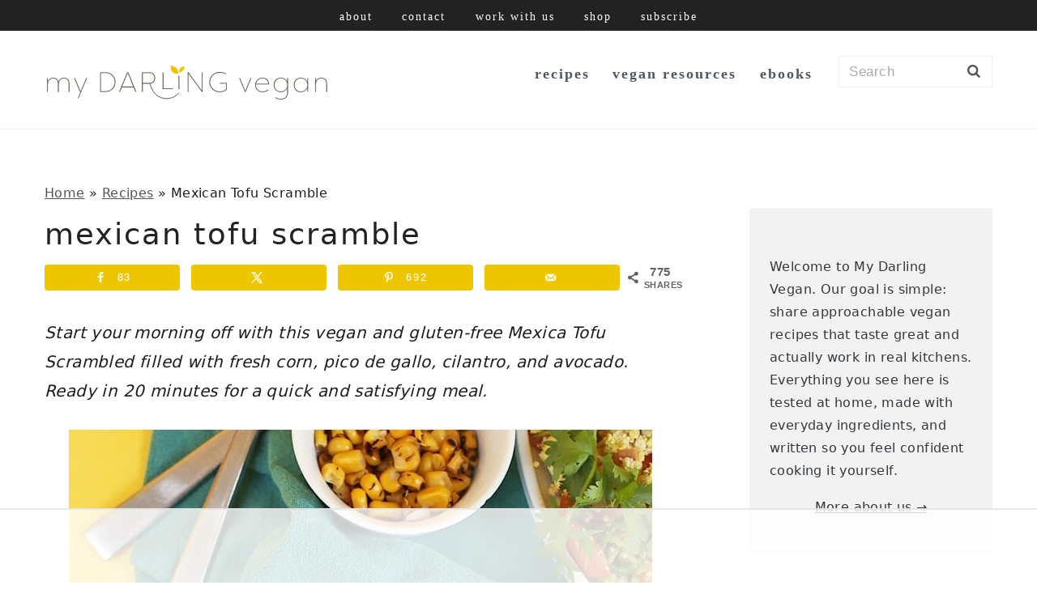

--- FILE ---
content_type: text/html; charset=UTF-8
request_url: https://www.mydarlingvegan.com/mexican-tofu-scramble/
body_size: 76614
content:
<!DOCTYPE html>
<html lang="en-US">
<head ><meta charset="UTF-8" /><script>if(navigator.userAgent.match(/MSIE|Internet Explorer/i)||navigator.userAgent.match(/Trident\/7\..*?rv:11/i)){var href=document.location.href;if(!href.match(/[?&]nowprocket/)){if(href.indexOf("?")==-1){if(href.indexOf("#")==-1){document.location.href=href+"?nowprocket=1"}else{document.location.href=href.replace("#","?nowprocket=1#")}}else{if(href.indexOf("#")==-1){document.location.href=href+"&nowprocket=1"}else{document.location.href=href.replace("#","&nowprocket=1#")}}}}</script><script>(()=>{class RocketLazyLoadScripts{constructor(){this.v="2.0.4",this.userEvents=["keydown","keyup","mousedown","mouseup","mousemove","mouseover","mouseout","touchmove","touchstart","touchend","touchcancel","wheel","click","dblclick","input"],this.attributeEvents=["onblur","onclick","oncontextmenu","ondblclick","onfocus","onmousedown","onmouseenter","onmouseleave","onmousemove","onmouseout","onmouseover","onmouseup","onmousewheel","onscroll","onsubmit"]}async t(){this.i(),this.o(),/iP(ad|hone)/.test(navigator.userAgent)&&this.h(),this.u(),this.l(this),this.m(),this.k(this),this.p(this),this._(),await Promise.all([this.R(),this.L()]),this.lastBreath=Date.now(),this.S(this),this.P(),this.D(),this.O(),this.M(),await this.C(this.delayedScripts.normal),await this.C(this.delayedScripts.defer),await this.C(this.delayedScripts.async),await this.T(),await this.F(),await this.j(),await this.A(),window.dispatchEvent(new Event("rocket-allScriptsLoaded")),this.everythingLoaded=!0,this.lastTouchEnd&&await new Promise(t=>setTimeout(t,500-Date.now()+this.lastTouchEnd)),this.I(),this.H(),this.U(),this.W()}i(){this.CSPIssue=sessionStorage.getItem("rocketCSPIssue"),document.addEventListener("securitypolicyviolation",t=>{this.CSPIssue||"script-src-elem"!==t.violatedDirective||"data"!==t.blockedURI||(this.CSPIssue=!0,sessionStorage.setItem("rocketCSPIssue",!0))},{isRocket:!0})}o(){window.addEventListener("pageshow",t=>{this.persisted=t.persisted,this.realWindowLoadedFired=!0},{isRocket:!0}),window.addEventListener("pagehide",()=>{this.onFirstUserAction=null},{isRocket:!0})}h(){let t;function e(e){t=e}window.addEventListener("touchstart",e,{isRocket:!0}),window.addEventListener("touchend",function i(o){o.changedTouches[0]&&t.changedTouches[0]&&Math.abs(o.changedTouches[0].pageX-t.changedTouches[0].pageX)<10&&Math.abs(o.changedTouches[0].pageY-t.changedTouches[0].pageY)<10&&o.timeStamp-t.timeStamp<200&&(window.removeEventListener("touchstart",e,{isRocket:!0}),window.removeEventListener("touchend",i,{isRocket:!0}),"INPUT"===o.target.tagName&&"text"===o.target.type||(o.target.dispatchEvent(new TouchEvent("touchend",{target:o.target,bubbles:!0})),o.target.dispatchEvent(new MouseEvent("mouseover",{target:o.target,bubbles:!0})),o.target.dispatchEvent(new PointerEvent("click",{target:o.target,bubbles:!0,cancelable:!0,detail:1,clientX:o.changedTouches[0].clientX,clientY:o.changedTouches[0].clientY})),event.preventDefault()))},{isRocket:!0})}q(t){this.userActionTriggered||("mousemove"!==t.type||this.firstMousemoveIgnored?"keyup"===t.type||"mouseover"===t.type||"mouseout"===t.type||(this.userActionTriggered=!0,this.onFirstUserAction&&this.onFirstUserAction()):this.firstMousemoveIgnored=!0),"click"===t.type&&t.preventDefault(),t.stopPropagation(),t.stopImmediatePropagation(),"touchstart"===this.lastEvent&&"touchend"===t.type&&(this.lastTouchEnd=Date.now()),"click"===t.type&&(this.lastTouchEnd=0),this.lastEvent=t.type,t.composedPath&&t.composedPath()[0].getRootNode()instanceof ShadowRoot&&(t.rocketTarget=t.composedPath()[0]),this.savedUserEvents.push(t)}u(){this.savedUserEvents=[],this.userEventHandler=this.q.bind(this),this.userEvents.forEach(t=>window.addEventListener(t,this.userEventHandler,{passive:!1,isRocket:!0})),document.addEventListener("visibilitychange",this.userEventHandler,{isRocket:!0})}U(){this.userEvents.forEach(t=>window.removeEventListener(t,this.userEventHandler,{passive:!1,isRocket:!0})),document.removeEventListener("visibilitychange",this.userEventHandler,{isRocket:!0}),this.savedUserEvents.forEach(t=>{(t.rocketTarget||t.target).dispatchEvent(new window[t.constructor.name](t.type,t))})}m(){const t="return false",e=Array.from(this.attributeEvents,t=>"data-rocket-"+t),i="["+this.attributeEvents.join("],[")+"]",o="[data-rocket-"+this.attributeEvents.join("],[data-rocket-")+"]",s=(e,i,o)=>{o&&o!==t&&(e.setAttribute("data-rocket-"+i,o),e["rocket"+i]=new Function("event",o),e.setAttribute(i,t))};new MutationObserver(t=>{for(const n of t)"attributes"===n.type&&(n.attributeName.startsWith("data-rocket-")||this.everythingLoaded?n.attributeName.startsWith("data-rocket-")&&this.everythingLoaded&&this.N(n.target,n.attributeName.substring(12)):s(n.target,n.attributeName,n.target.getAttribute(n.attributeName))),"childList"===n.type&&n.addedNodes.forEach(t=>{if(t.nodeType===Node.ELEMENT_NODE)if(this.everythingLoaded)for(const i of[t,...t.querySelectorAll(o)])for(const t of i.getAttributeNames())e.includes(t)&&this.N(i,t.substring(12));else for(const e of[t,...t.querySelectorAll(i)])for(const t of e.getAttributeNames())this.attributeEvents.includes(t)&&s(e,t,e.getAttribute(t))})}).observe(document,{subtree:!0,childList:!0,attributeFilter:[...this.attributeEvents,...e]})}I(){this.attributeEvents.forEach(t=>{document.querySelectorAll("[data-rocket-"+t+"]").forEach(e=>{this.N(e,t)})})}N(t,e){const i=t.getAttribute("data-rocket-"+e);i&&(t.setAttribute(e,i),t.removeAttribute("data-rocket-"+e))}k(t){Object.defineProperty(HTMLElement.prototype,"onclick",{get(){return this.rocketonclick||null},set(e){this.rocketonclick=e,this.setAttribute(t.everythingLoaded?"onclick":"data-rocket-onclick","this.rocketonclick(event)")}})}S(t){function e(e,i){let o=e[i];e[i]=null,Object.defineProperty(e,i,{get:()=>o,set(s){t.everythingLoaded?o=s:e["rocket"+i]=o=s}})}e(document,"onreadystatechange"),e(window,"onload"),e(window,"onpageshow");try{Object.defineProperty(document,"readyState",{get:()=>t.rocketReadyState,set(e){t.rocketReadyState=e},configurable:!0}),document.readyState="loading"}catch(t){console.log("WPRocket DJE readyState conflict, bypassing")}}l(t){this.originalAddEventListener=EventTarget.prototype.addEventListener,this.originalRemoveEventListener=EventTarget.prototype.removeEventListener,this.savedEventListeners=[],EventTarget.prototype.addEventListener=function(e,i,o){o&&o.isRocket||!t.B(e,this)&&!t.userEvents.includes(e)||t.B(e,this)&&!t.userActionTriggered||e.startsWith("rocket-")||t.everythingLoaded?t.originalAddEventListener.call(this,e,i,o):(t.savedEventListeners.push({target:this,remove:!1,type:e,func:i,options:o}),"mouseenter"!==e&&"mouseleave"!==e||t.originalAddEventListener.call(this,e,t.savedUserEvents.push,o))},EventTarget.prototype.removeEventListener=function(e,i,o){o&&o.isRocket||!t.B(e,this)&&!t.userEvents.includes(e)||t.B(e,this)&&!t.userActionTriggered||e.startsWith("rocket-")||t.everythingLoaded?t.originalRemoveEventListener.call(this,e,i,o):t.savedEventListeners.push({target:this,remove:!0,type:e,func:i,options:o})}}J(t,e){this.savedEventListeners=this.savedEventListeners.filter(i=>{let o=i.type,s=i.target||window;return e!==o||t!==s||(this.B(o,s)&&(i.type="rocket-"+o),this.$(i),!1)})}H(){EventTarget.prototype.addEventListener=this.originalAddEventListener,EventTarget.prototype.removeEventListener=this.originalRemoveEventListener,this.savedEventListeners.forEach(t=>this.$(t))}$(t){t.remove?this.originalRemoveEventListener.call(t.target,t.type,t.func,t.options):this.originalAddEventListener.call(t.target,t.type,t.func,t.options)}p(t){let e;function i(e){return t.everythingLoaded?e:e.split(" ").map(t=>"load"===t||t.startsWith("load.")?"rocket-jquery-load":t).join(" ")}function o(o){function s(e){const s=o.fn[e];o.fn[e]=o.fn.init.prototype[e]=function(){return this[0]===window&&t.userActionTriggered&&("string"==typeof arguments[0]||arguments[0]instanceof String?arguments[0]=i(arguments[0]):"object"==typeof arguments[0]&&Object.keys(arguments[0]).forEach(t=>{const e=arguments[0][t];delete arguments[0][t],arguments[0][i(t)]=e})),s.apply(this,arguments),this}}if(o&&o.fn&&!t.allJQueries.includes(o)){const e={DOMContentLoaded:[],"rocket-DOMContentLoaded":[]};for(const t in e)document.addEventListener(t,()=>{e[t].forEach(t=>t())},{isRocket:!0});o.fn.ready=o.fn.init.prototype.ready=function(i){function s(){parseInt(o.fn.jquery)>2?setTimeout(()=>i.bind(document)(o)):i.bind(document)(o)}return"function"==typeof i&&(t.realDomReadyFired?!t.userActionTriggered||t.fauxDomReadyFired?s():e["rocket-DOMContentLoaded"].push(s):e.DOMContentLoaded.push(s)),o([])},s("on"),s("one"),s("off"),t.allJQueries.push(o)}e=o}t.allJQueries=[],o(window.jQuery),Object.defineProperty(window,"jQuery",{get:()=>e,set(t){o(t)}})}P(){const t=new Map;document.write=document.writeln=function(e){const i=document.currentScript,o=document.createRange(),s=i.parentElement;let n=t.get(i);void 0===n&&(n=i.nextSibling,t.set(i,n));const c=document.createDocumentFragment();o.setStart(c,0),c.appendChild(o.createContextualFragment(e)),s.insertBefore(c,n)}}async R(){return new Promise(t=>{this.userActionTriggered?t():this.onFirstUserAction=t})}async L(){return new Promise(t=>{document.addEventListener("DOMContentLoaded",()=>{this.realDomReadyFired=!0,t()},{isRocket:!0})})}async j(){return this.realWindowLoadedFired?Promise.resolve():new Promise(t=>{window.addEventListener("load",t,{isRocket:!0})})}M(){this.pendingScripts=[];this.scriptsMutationObserver=new MutationObserver(t=>{for(const e of t)e.addedNodes.forEach(t=>{"SCRIPT"!==t.tagName||t.noModule||t.isWPRocket||this.pendingScripts.push({script:t,promise:new Promise(e=>{const i=()=>{const i=this.pendingScripts.findIndex(e=>e.script===t);i>=0&&this.pendingScripts.splice(i,1),e()};t.addEventListener("load",i,{isRocket:!0}),t.addEventListener("error",i,{isRocket:!0}),setTimeout(i,1e3)})})})}),this.scriptsMutationObserver.observe(document,{childList:!0,subtree:!0})}async F(){await this.X(),this.pendingScripts.length?(await this.pendingScripts[0].promise,await this.F()):this.scriptsMutationObserver.disconnect()}D(){this.delayedScripts={normal:[],async:[],defer:[]},document.querySelectorAll("script[type$=rocketlazyloadscript]").forEach(t=>{t.hasAttribute("data-rocket-src")?t.hasAttribute("async")&&!1!==t.async?this.delayedScripts.async.push(t):t.hasAttribute("defer")&&!1!==t.defer||"module"===t.getAttribute("data-rocket-type")?this.delayedScripts.defer.push(t):this.delayedScripts.normal.push(t):this.delayedScripts.normal.push(t)})}async _(){await this.L();let t=[];document.querySelectorAll("script[type$=rocketlazyloadscript][data-rocket-src]").forEach(e=>{let i=e.getAttribute("data-rocket-src");if(i&&!i.startsWith("data:")){i.startsWith("//")&&(i=location.protocol+i);try{const o=new URL(i).origin;o!==location.origin&&t.push({src:o,crossOrigin:e.crossOrigin||"module"===e.getAttribute("data-rocket-type")})}catch(t){}}}),t=[...new Map(t.map(t=>[JSON.stringify(t),t])).values()],this.Y(t,"preconnect")}async G(t){if(await this.K(),!0!==t.noModule||!("noModule"in HTMLScriptElement.prototype))return new Promise(e=>{let i;function o(){(i||t).setAttribute("data-rocket-status","executed"),e()}try{if(navigator.userAgent.includes("Firefox/")||""===navigator.vendor||this.CSPIssue)i=document.createElement("script"),[...t.attributes].forEach(t=>{let e=t.nodeName;"type"!==e&&("data-rocket-type"===e&&(e="type"),"data-rocket-src"===e&&(e="src"),i.setAttribute(e,t.nodeValue))}),t.text&&(i.text=t.text),t.nonce&&(i.nonce=t.nonce),i.hasAttribute("src")?(i.addEventListener("load",o,{isRocket:!0}),i.addEventListener("error",()=>{i.setAttribute("data-rocket-status","failed-network"),e()},{isRocket:!0}),setTimeout(()=>{i.isConnected||e()},1)):(i.text=t.text,o()),i.isWPRocket=!0,t.parentNode.replaceChild(i,t);else{const i=t.getAttribute("data-rocket-type"),s=t.getAttribute("data-rocket-src");i?(t.type=i,t.removeAttribute("data-rocket-type")):t.removeAttribute("type"),t.addEventListener("load",o,{isRocket:!0}),t.addEventListener("error",i=>{this.CSPIssue&&i.target.src.startsWith("data:")?(console.log("WPRocket: CSP fallback activated"),t.removeAttribute("src"),this.G(t).then(e)):(t.setAttribute("data-rocket-status","failed-network"),e())},{isRocket:!0}),s?(t.fetchPriority="high",t.removeAttribute("data-rocket-src"),t.src=s):t.src="data:text/javascript;base64,"+window.btoa(unescape(encodeURIComponent(t.text)))}}catch(i){t.setAttribute("data-rocket-status","failed-transform"),e()}});t.setAttribute("data-rocket-status","skipped")}async C(t){const e=t.shift();return e?(e.isConnected&&await this.G(e),this.C(t)):Promise.resolve()}O(){this.Y([...this.delayedScripts.normal,...this.delayedScripts.defer,...this.delayedScripts.async],"preload")}Y(t,e){this.trash=this.trash||[];let i=!0;var o=document.createDocumentFragment();t.forEach(t=>{const s=t.getAttribute&&t.getAttribute("data-rocket-src")||t.src;if(s&&!s.startsWith("data:")){const n=document.createElement("link");n.href=s,n.rel=e,"preconnect"!==e&&(n.as="script",n.fetchPriority=i?"high":"low"),t.getAttribute&&"module"===t.getAttribute("data-rocket-type")&&(n.crossOrigin=!0),t.crossOrigin&&(n.crossOrigin=t.crossOrigin),t.integrity&&(n.integrity=t.integrity),t.nonce&&(n.nonce=t.nonce),o.appendChild(n),this.trash.push(n),i=!1}}),document.head.appendChild(o)}W(){this.trash.forEach(t=>t.remove())}async T(){try{document.readyState="interactive"}catch(t){}this.fauxDomReadyFired=!0;try{await this.K(),this.J(document,"readystatechange"),document.dispatchEvent(new Event("rocket-readystatechange")),await this.K(),document.rocketonreadystatechange&&document.rocketonreadystatechange(),await this.K(),this.J(document,"DOMContentLoaded"),document.dispatchEvent(new Event("rocket-DOMContentLoaded")),await this.K(),this.J(window,"DOMContentLoaded"),window.dispatchEvent(new Event("rocket-DOMContentLoaded"))}catch(t){console.error(t)}}async A(){try{document.readyState="complete"}catch(t){}try{await this.K(),this.J(document,"readystatechange"),document.dispatchEvent(new Event("rocket-readystatechange")),await this.K(),document.rocketonreadystatechange&&document.rocketonreadystatechange(),await this.K(),this.J(window,"load"),window.dispatchEvent(new Event("rocket-load")),await this.K(),window.rocketonload&&window.rocketonload(),await this.K(),this.allJQueries.forEach(t=>t(window).trigger("rocket-jquery-load")),await this.K(),this.J(window,"pageshow");const t=new Event("rocket-pageshow");t.persisted=this.persisted,window.dispatchEvent(t),await this.K(),window.rocketonpageshow&&window.rocketonpageshow({persisted:this.persisted})}catch(t){console.error(t)}}async K(){Date.now()-this.lastBreath>45&&(await this.X(),this.lastBreath=Date.now())}async X(){return document.hidden?new Promise(t=>setTimeout(t)):new Promise(t=>requestAnimationFrame(t))}B(t,e){return e===document&&"readystatechange"===t||(e===document&&"DOMContentLoaded"===t||(e===window&&"DOMContentLoaded"===t||(e===window&&"load"===t||e===window&&"pageshow"===t)))}static run(){(new RocketLazyLoadScripts).t()}}RocketLazyLoadScripts.run()})();</script>

<meta name="viewport" content="width=device-width, initial-scale=1" />
<script data-no-optimize="1" data-cfasync="false">!function(){"use strict";const t={adt_ei:{identityApiKey:"plainText",source:"url",type:"plaintext",priority:1},adt_eih:{identityApiKey:"sha256",source:"urlh",type:"hashed",priority:2},sh_kit:{identityApiKey:"sha256",source:"urlhck",type:"hashed",priority:3}},e=Object.keys(t);function i(t){return function(t){const e=t.match(/((?=([a-z0-9._!#$%+^&*()[\]<>-]+))\2@[a-z0-9._-]+\.[a-z0-9._-]+)/gi);return e?e[0]:""}(function(t){return t.replace(/\s/g,"")}(t.toLowerCase()))}!async function(){const n=new URL(window.location.href),o=n.searchParams;let a=null;const r=Object.entries(t).sort(([,t],[,e])=>t.priority-e.priority).map(([t])=>t);for(const e of r){const n=o.get(e),r=t[e];if(!n||!r)continue;const c=decodeURIComponent(n),d="plaintext"===r.type&&i(c),s="hashed"===r.type&&c;if(d||s){a={value:c,config:r};break}}if(a){const{value:t,config:e}=a;window.adthrive=window.adthrive||{},window.adthrive.cmd=window.adthrive.cmd||[],window.adthrive.cmd.push(function(){window.adthrive.identityApi({source:e.source,[e.identityApiKey]:t},({success:i,data:n})=>{i?window.adthrive.log("info","Plugin","detectEmails",`Identity API called with ${e.type} email: ${t}`,n):window.adthrive.log("warning","Plugin","detectEmails",`Failed to call Identity API with ${e.type} email: ${t}`,n)})})}!function(t,e){const i=new URL(e);t.forEach(t=>i.searchParams.delete(t)),history.replaceState(null,"",i.toString())}(e,n)}()}();
</script><meta name='robots' content='index, follow, max-image-preview:large, max-snippet:-1, max-video-preview:-1' />
	<style>img:is([sizes="auto" i], [sizes^="auto," i]) { contain-intrinsic-size: 3000px 1500px }</style>
	<!-- Hubbub v.2.20.0 https://morehubbub.com/ -->
<meta property="og:locale" content="en_US" />
<meta property="og:type" content="article" />
<meta property="og:title" content="Mexican Tofu Scramble" />
<meta property="og:description" content="Start your morning off with this vegan and gluten-free Mexica Tofu Scrambled filled with fresh corn, pico de gallo, cilantro, and avocado. Ready in 20 minutes for a quick and satisfying meal. " />
<meta property="og:url" content="https://www.mydarlingvegan.com/mexican-tofu-scramble/" />
<meta property="og:site_name" content="My Darling Vegan" />
<meta property="og:updated_time" content="2020-07-15T06:36:22+00:00" />
<meta property="article:published_time" content="2017-08-14T07:00:13+00:00" />
<meta property="article:modified_time" content="2020-07-15T06:36:22+00:00" />
<meta name="twitter:card" content="summary_large_image" />
<meta name="twitter:title" content="Mexican Tofu Scramble" />
<meta name="twitter:description" content="Start your morning off with this vegan and gluten-free Mexica Tofu Scrambled filled with fresh corn, pico de gallo, cilantro, and avocado. Ready in 20 minutes for a quick and satisfying meal. " />
<meta property="og:image" content="https://www.mydarlingvegan.com/wp-content/uploads/2017/08/scramble5.jpg" />
<meta name="twitter:image" content="https://www.mydarlingvegan.com/wp-content/uploads/2017/08/scramble5.jpg" />
<meta property="og:image:width" content="720" />
<meta property="og:image:height" content="1115" />
<!-- Hubbub v.2.20.0 https://morehubbub.com/ -->
<style data-no-optimize="1" data-cfasync="false">
	.adthrive-ad {
		margin-top: 10px;
		margin-bottom: 10px;
		text-align: center;
		overflow-x: visible;
		clear: both;
		line-height: 0;
	}
	.adthrive-device-desktop .adthrive-recipe,
.adthrive-device-tablet .adthrive-recipe {
	float: right;
	clear: right;
	margin-left: 10px;
}

.mdv-news {
height: fit-content!important;
}

/* confirm click footer ad fix test */
body.adthrive-device-phone .adthrive-footer.adthrive-sticky {
padding-top:0px;
overflow:visible !important;
border-top:0px !important;
}
body.adthrive-device-phone .adthrive-sticky.adthrive-footer>.adthrive-close {
top:-25px !important;
right:0px !important;
border-radius: 0px !important;
line-height: 24px !important;
font-size: 24px !important;
}
/* confirm click footer ad fix test  end */

/*mobile sticky video close button adjustment */
.adthrive-device-phone .adthrive-player-close{
 font-size: 14px;
 height: 40px;
 top: 174px;
 border-radius: 0px;
}

.adthrive-content {
  min-height: 280px !important;
}

/* Removing overflow-x: hidden; so sticky content ads will work */
html, body {
    overflow-x: clip !important;
}


body.single .adthrive-below-post {
position: relative;
display: flex;
flex-direction: column;
justify-content: flex-start;
align-items: center;
min-height: 400px!important;
margin: 0px 0px;
background-color: #FAFAFA;
padding-bottom:0px;
}
body.single .adthrive-below-post > div {
flex-basis: unset;
position: sticky;
display: block;
flex-direction: column;
top: 5px;
}

/* for final sticky SB */
.adthrive-sidebar.adthrive-stuck {
margin-top: 70px;
}
/* for ESSAs */
.adthrive-sticky-sidebar > div {
top: 70px!important;
}


</style>
<script data-no-optimize="1" data-cfasync="false">
	window.adthriveCLS = {
		enabledLocations: ['Content', 'Recipe'],
		injectedSlots: [],
		injectedFromPlugin: true,
		branch: '0a52f19',bucket: 'prod',			};
	window.adthriveCLS.siteAds = {"betaTester":false,"targeting":[{"value":"580fbeadf637d4381ce7cff7","key":"siteId"},{"value":"67c771dfa7c2ab5bcf775b9a","key":"organizationId"},{"value":"My Darling Vegan","key":"siteName"},{"value":"AdThrive Edge","key":"service"},{"value":"on","key":"bidding"},{"value":["Food","Clean Eating"],"key":"verticals"}],"siteUrl":"http://www.mydarlingvegan.com","siteId":"580fbeadf637d4381ce7cff7","siteName":"My Darling Vegan","breakpoints":{"tablet":768,"desktop":1024},"cloudflare":null,"adUnits":[{"sequence":null,"targeting":[{"value":["Sidebar"],"key":"location"}],"devices":["desktop"],"name":"Sidebar","sticky":false,"location":"Sidebar","dynamic":{"pageSelector":"","spacing":0,"max":1,"lazyMax":null,"enable":true,"lazy":false,"elementSelector":".sidebar h3","skip":1,"classNames":[],"position":"beforebegin","every":1,"enabled":true},"stickyOverlapSelector":"","adSizes":[[160,600],[336,280],[320,50],[300,600],[250,250],[1,1],[320,100],[300,1050],[300,50],[300,420],[300,250]],"priority":299,"autosize":true},{"sequence":9,"targeting":[{"value":["Sidebar"],"key":"location"},{"value":true,"key":"sticky"}],"devices":["desktop"],"name":"Sidebar_9","sticky":true,"location":"Sidebar","dynamic":{"pageSelector":"","spacing":0,"max":1,"lazyMax":null,"enable":true,"lazy":false,"elementSelector":".sidebar-primary","skip":0,"classNames":[],"position":"beforeend","every":1,"enabled":true},"stickyOverlapSelector":"","adSizes":[[160,600],[336,280],[320,50],[300,600],[250,250],[1,1],[320,100],[300,1050],[300,50],[300,420],[300,250]],"priority":291,"autosize":true},{"sequence":null,"targeting":[{"value":["Content"],"key":"location"}],"devices":["desktop"],"name":"Content","sticky":false,"location":"Content","dynamic":{"pageSelector":"body:not(.page-id-23472).single","spacing":0.85,"max":3,"lazyMax":96,"enable":true,"lazy":true,"elementSelector":".entry-content > *:not(h2):not(h3):not(.post-disclosure):not(.dpsp-post-pinterest-image-hidden):not(span):not(.wprm-recipe-container):not(.schema-faq):not(.adthrive), .entry-content > .schema-faq .schema-faq-section","skip":4,"classNames":[],"position":"afterend","every":1,"enabled":true},"stickyOverlapSelector":"","adSizes":[[728,90],[336,280],[320,50],[468,60],[970,90],[250,250],[1,1],[320,100],[970,250],[1,2],[300,50],[300,300],[552,334],[728,250],[300,250]],"priority":199,"autosize":true},{"sequence":null,"targeting":[{"value":["Content"],"key":"location"}],"devices":["tablet","phone"],"name":"Content","sticky":false,"location":"Content","dynamic":{"pageSelector":"body:not(.page-id-23472).single","spacing":0.85,"max":3,"lazyMax":96,"enable":true,"lazy":true,"elementSelector":".entry-content > *:not(h2):not(h3):not(.post-disclosure):not(.dpsp-post-pinterest-image-hidden):not(span):not(.wprm-recipe-container):not(.schema-faq):not(.adthrive), .entry-content > .schema-faq .schema-faq-section","skip":4,"classNames":[],"position":"afterend","every":1,"enabled":true},"stickyOverlapSelector":"","adSizes":[[728,90],[336,280],[320,50],[468,60],[970,90],[250,250],[1,1],[320,100],[970,250],[1,2],[300,50],[300,300],[552,334],[728,250],[300,250]],"priority":199,"autosize":true},{"sequence":null,"targeting":[{"value":["Recipe"],"key":"location"}],"devices":["tablet","desktop"],"name":"Recipe","sticky":false,"location":"Recipe","dynamic":{"pageSelector":"","spacing":0.75,"max":2,"lazyMax":97,"enable":true,"lazy":true,"elementSelector":".wprm-recipe-ingredient-group li, .wprm-recipe-instruction-group li, .wprm-nutrition-label-container, .wprm-recipe-notes span, .wprm-recipe-notes li","skip":0,"classNames":[],"position":"beforebegin","every":1,"enabled":true},"stickyOverlapSelector":"","adSizes":[[320,50],[250,250],[1,1],[320,100],[1,2],[300,50],[320,300],[300,390],[300,250]],"priority":-101,"autosize":true},{"sequence":5,"targeting":[{"value":["Recipe"],"key":"location"}],"devices":["phone"],"name":"Recipe_5","sticky":false,"location":"Recipe","dynamic":{"pageSelector":"","spacing":0,"max":1,"lazyMax":null,"enable":true,"lazy":false,"elementSelector":".wprm-recipe-ingredients-container","skip":0,"classNames":[],"position":"beforebegin","every":1,"enabled":true},"stickyOverlapSelector":"","adSizes":[[320,50],[250,250],[1,1],[320,100],[1,2],[300,50],[320,300],[300,390],[300,250]],"priority":-105,"autosize":true},{"sequence":null,"targeting":[{"value":["Recipe"],"key":"location"}],"devices":["phone"],"name":"Recipe","sticky":false,"location":"Recipe","dynamic":{"pageSelector":"","spacing":0.8,"max":2,"lazyMax":96,"enable":true,"lazy":true,"elementSelector":".wprm-recipe-ingredients-container, .wprm-recipe-instructions-container li, .wprm-recipe-notes-container li, .wprm-recipe-notes span, .wprm-nutrition-label-container","skip":0,"classNames":[],"position":"afterend","every":1,"enabled":true},"stickyOverlapSelector":"","adSizes":[[320,50],[250,250],[1,1],[320,100],[1,2],[300,50],[320,300],[300,390],[300,250]],"priority":-101,"autosize":true},{"sequence":null,"targeting":[{"value":["Below Post"],"key":"location"}],"devices":["phone","tablet","desktop"],"name":"Below_Post","sticky":false,"location":"Below Post","dynamic":{"pageSelector":"body.single","spacing":1,"max":0,"lazyMax":10,"enable":true,"lazy":true,"elementSelector":".after-entry, .comment-list > li, .comment-respond","skip":0,"classNames":[],"position":"afterend","every":1,"enabled":true},"stickyOverlapSelector":"","adSizes":[[728,90],[336,280],[320,50],[468,60],[250,250],[1,1],[320,100],[300,250],[970,250],[728,250]],"priority":99,"autosize":true},{"sequence":null,"targeting":[{"value":["Footer"],"key":"location"},{"value":true,"key":"sticky"}],"devices":["tablet","phone","desktop"],"name":"Footer","sticky":true,"location":"Footer","dynamic":{"pageSelector":"","spacing":0,"max":1,"lazyMax":null,"enable":true,"lazy":false,"elementSelector":"body","skip":0,"classNames":[],"position":"beforeend","every":1,"enabled":true},"stickyOverlapSelector":"","adSizes":[[320,50],[320,100],[728,90],[970,90],[468,60],[1,1],[300,50]],"priority":-1,"autosize":true}],"adDensityLayout":{"mobile":{"adDensity":0.24,"onePerViewport":false},"pageOverrides":[],"desktop":{"adDensity":0.2,"onePerViewport":false}},"adDensityEnabled":true,"siteExperiments":[],"adTypes":{"sponsorTileDesktop":true,"interscrollerDesktop":true,"nativeBelowPostDesktop":true,"miniscroller":true,"largeFormatsMobile":true,"nativeMobileContent":true,"inRecipeRecommendationMobile":true,"nativeMobileRecipe":true,"sponsorTileMobile":true,"expandableCatalogAdsMobile":false,"frameAdsMobile":true,"outstreamMobile":true,"nativeHeaderMobile":true,"frameAdsDesktop":true,"inRecipeRecommendationDesktop":true,"expandableFooterDesktop":true,"nativeDesktopContent":true,"outstreamDesktop":true,"animatedFooter":true,"skylineHeader":false,"expandableFooter":true,"nativeDesktopSidebar":true,"videoFootersMobile":true,"videoFootersDesktop":true,"interscroller":true,"nativeDesktopRecipe":true,"nativeHeaderDesktop":true,"nativeBelowPostMobile":true,"expandableCatalogAdsDesktop":false,"largeFormatsDesktop":true},"adOptions":{"theTradeDesk":true,"rtbhouse":true,"undertone":true,"sidebarConfig":{"dynamicStickySidebar":{"minHeight":1800,"enabled":false,"blockedSelectors":[]}},"footerCloseButton":false,"teads":true,"seedtag":true,"pmp":true,"thirtyThreeAcross":true,"sharethrough":true,"optimizeVideoPlayersForEarnings":true,"removeVideoTitleWrapper":true,"pubMatic":true,"infiniteScroll":false,"longerVideoAdPod":true,"yahoossp":true,"spa":false,"stickyContainerConfig":{"recipeDesktop":{"minHeight":null,"enabled":false},"blockedSelectors":[],"stickyHeaderSelectors":[],"content":{"minHeight":250,"enabled":true},"recipeMobile":{"minHeight":null,"enabled":false}},"sonobi":true,"gatedPrint":{"siteEmailServiceProviderId":null,"defaultOptIn":false,"enabled":false,"newsletterPromptEnabled":false},"yieldmo":true,"footerSelector":"","consentMode":{"enabled":false,"customVendorList":""},"amazonUAM":true,"gamMCMEnabled":true,"gamMCMChildNetworkCode":"23281189013","stickyContainerAds":true,"rubicon":true,"conversant":true,"openx":true,"customCreativeEnabled":true,"mobileHeaderHeight":1,"secColor":"#000000","unruly":true,"mediaGrid":true,"bRealTime":true,"adInViewTime":null,"gumgum":true,"comscoreFooter":true,"desktopInterstitial":false,"amx":true,"footerCloseButtonDesktop":false,"ozone":true,"isAutoOptimized":true,"adform":true,"comscoreTAL":true,"targetaff":false,"bgColor":"#FFFFFF","advancePlaylistOptions":{"playlistPlayer":{"enabled":true},"relatedPlayer":{"enabled":false,"applyToFirst":false}},"kargo":true,"liveRampATS":true,"footerCloseButtonMobile":false,"interstitialBlockedPageSelectors":"","prioritizeShorterVideoAds":true,"allowSmallerAdSizes":true,"comscore":"Food","blis":true,"wakeLock":{"desktopEnabled":true,"mobileValue":15,"mobileEnabled":true,"desktopValue":30},"mobileInterstitial":false,"tripleLift":true,"sensitiveCategories":["ast","cbd","conl","cosm","dat","drg","gamc","gamv","wtl","alc"],"liveRamp":true,"adthriveEmailIdentity":true,"criteo":true,"nativo":true,"infiniteScrollOptions":{"selector":"","heightThreshold":0},"siteAttributes":{"mobileHeaderSelectors":[],"desktopHeaderSelectors":[]},"dynamicContentSlotLazyLoading":true,"clsOptimizedAds":true,"ogury":true,"verticals":["Food","Clean Eating"],"inImage":false,"stackadapt":true,"usCMP":{"defaultOptIn":false,"enabled":false,"regions":[]},"advancePlaylist":true,"medianet":true,"delayLoading":true,"inImageZone":null,"appNexus":true,"rise":true,"liveRampId":"","infiniteScrollRefresh":false,"indexExchange":true},"siteAdsProfiles":[],"thirdPartySiteConfig":{"partners":{"discounts":[]}},"featureRollouts":{"erp":{"featureRolloutId":19,"data":null,"enabled":false}},"videoPlayers":{"contextual":{"autoplayCollapsibleEnabled":false,"overrideEmbedLocation":false,"defaultPlayerType":"static"},"videoEmbed":"wordpress","footerSelector":"","contentSpecificPlaylists":[],"players":[{"devices":["desktop","mobile"],"formattedType":"Stationary Related","description":"","id":4054792,"title":"Stationary related player - desktop and mobile","type":"stationaryRelated","enabled":true,"playerId":"blF5NrI2"},{"playlistId":"","pageSelector":"","devices":["mobile"],"mobileLocation":"top-center","description":"","skip":1,"title":"Sticky related player - mobile","type":"stickyRelated","enabled":true,"formattedType":"Sticky Related","elementSelector":".entry-content > *:not(h2):not(h3):not(.post-disclosure):not(.dpsp-post-pinterest-image-hidden):not(span):not(.wprm-recipe-container)","id":4054794,"position":"afterend","saveVideoCloseState":false,"shuffle":false,"mobileHeaderSelector":null,"playerId":"blF5NrI2"},{"playlistId":"Rh8u8ViM","pageSelector":"body.single","devices":["mobile"],"mobileLocation":"top-center","description":"","skip":1,"title":"MY LATEST VIDEOS","type":"stickyPlaylist","enabled":true,"footerSelector":"","formattedType":"Sticky Playlist","elementSelector":".entry-content > *:not(h2):not(h3):not(.post-disclosure):not(.dpsp-post-pinterest-image-hidden):not(span):not(.wprm-recipe-container)","id":4054796,"position":"afterend","saveVideoCloseState":false,"shuffle":true,"mobileHeaderSelector":null,"playerId":"dIX3thjM"},{"playlistId":"","pageSelector":"","devices":["desktop"],"description":"","skip":1,"title":"Sticky related player - desktop","type":"stickyRelated","enabled":true,"formattedType":"Sticky Related","elementSelector":".entry-content > *:not(h2):not(h3):not(.post-disclosure):not(.dpsp-post-pinterest-image-hidden):not(span):not(.wprm-recipe-container)","id":4054793,"position":"afterend","saveVideoCloseState":false,"shuffle":false,"mobileHeaderSelector":null,"playerId":"blF5NrI2"},{"playlistId":"Rh8u8ViM","pageSelector":"body.single","devices":["desktop"],"description":"","skip":1,"title":"MY LATEST VIDEOS","type":"stickyPlaylist","enabled":true,"footerSelector":"","formattedType":"Sticky Playlist","elementSelector":".entry-content > *:not(h2):not(h3):not(.post-disclosure):not(.dpsp-post-pinterest-image-hidden):not(span):not(.wprm-recipe-container)","id":4054795,"position":"afterend","saveVideoCloseState":false,"shuffle":true,"mobileHeaderSelector":null,"playerId":"dIX3thjM"}],"partners":{"theTradeDesk":true,"unruly":true,"mediaGrid":true,"undertone":true,"gumgum":true,"seedtag":true,"amx":true,"ozone":true,"adform":true,"pmp":true,"kargo":true,"connatix":true,"stickyOutstream":{"desktop":{"enabled":true},"blockedPageSelectors":"","mobileLocation":"bottom-left","allowOnHomepage":true,"mobile":{"enabled":true},"saveVideoCloseState":false,"mobileHeaderSelector":null,"allowForPageWithStickyPlayer":{"enabled":true}},"sharethrough":true,"blis":true,"tripleLift":true,"pubMatic":true,"criteo":true,"yahoossp":true,"nativo":true,"stackadapt":true,"yieldmo":true,"amazonUAM":true,"medianet":true,"rubicon":true,"appNexus":true,"rise":true,"openx":true,"indexExchange":true}}};</script>

<script data-no-optimize="1" data-cfasync="false">
(function(w, d) {
	w.adthrive = w.adthrive || {};
	w.adthrive.cmd = w.adthrive.cmd || [];
	w.adthrive.plugin = 'adthrive-ads-3.9.0';
	w.adthrive.host = 'ads.adthrive.com';
	w.adthrive.integration = 'plugin';

	var commitParam = (w.adthriveCLS && w.adthriveCLS.bucket !== 'prod' && w.adthriveCLS.branch) ? '&commit=' + w.adthriveCLS.branch : '';

	var s = d.createElement('script');
	s.async = true;
	s.referrerpolicy='no-referrer-when-downgrade';
	s.src = 'https://' + w.adthrive.host + '/sites/580fbeadf637d4381ce7cff7/ads.min.js?referrer=' + w.encodeURIComponent(w.location.href) + commitParam + '&cb=' + (Math.floor(Math.random() * 100) + 1) + '';
	var n = d.getElementsByTagName('script')[0];
	n.parentNode.insertBefore(s, n);
})(window, document);
</script>
<link rel="dns-prefetch" href="https://ads.adthrive.com/"><link rel="preconnect" href="https://ads.adthrive.com/"><link rel="preconnect" href="https://ads.adthrive.com/" crossorigin>
	<!-- This site is optimized with the Yoast SEO plugin v25.7 - https://yoast.com/wordpress/plugins/seo/ -->
	<title>Mexican Tofu Scramble - My Darling Vegan</title>
	<meta name="description" content="Start your morning off with this vegan and gluten-free Mexica Tofu Scrambled filled with fresh corn, pico de gallo, cilantro, and avocado. Yum!" />
	<link rel="canonical" href="https://mydarlingvegan.com/mexican-tofu-scramble/" />
	<meta name="author" content="Shayne" />
	<meta name="twitter:label1" content="Written by" />
	<meta name="twitter:data1" content="Shayne" />
	<meta name="twitter:label2" content="Est. reading time" />
	<meta name="twitter:data2" content="6 minutes" />
	<script type="application/ld+json" class="yoast-schema-graph">{"@context":"https://schema.org","@graph":[{"@type":"Article","@id":"https://mydarlingvegan.com/mexican-tofu-scramble/#article","isPartOf":{"@id":"https://mydarlingvegan.com/mexican-tofu-scramble/"},"author":{"name":"Shayne","@id":"https://mydarlingvegan.com/#/schema/person/936802ec4e29987e892e6dd6896157c4"},"headline":"Mexican Tofu Scramble","datePublished":"2017-08-14T14:00:13+00:00","dateModified":"2020-07-15T13:36:22+00:00","wordCount":1190,"commentCount":0,"publisher":{"@id":"https://mydarlingvegan.com/#organization"},"image":{"@id":"https://mydarlingvegan.com/mexican-tofu-scramble/#primaryimage"},"thumbnailUrl":"https://www.mydarlingvegan.com/wp-content/uploads/2017/08/scramble5.jpg","keywords":["sugar-free","tofu","mexican","30-day cleanse"],"articleSection":["Low Carb","Vegan Breakfast","Savory Dishes","Recipes","Gluten-Free Breakfast","Vegan Gluten-Free Recipes"],"inLanguage":"en-US","potentialAction":[{"@type":"CommentAction","name":"Comment","target":["https://mydarlingvegan.com/mexican-tofu-scramble/#respond"]}]},{"@type":"WebPage","@id":"https://mydarlingvegan.com/mexican-tofu-scramble/","url":"https://mydarlingvegan.com/mexican-tofu-scramble/","name":"Mexican Tofu Scramble - My Darling Vegan","isPartOf":{"@id":"https://mydarlingvegan.com/#website"},"primaryImageOfPage":{"@id":"https://mydarlingvegan.com/mexican-tofu-scramble/#primaryimage"},"image":{"@id":"https://mydarlingvegan.com/mexican-tofu-scramble/#primaryimage"},"thumbnailUrl":"https://www.mydarlingvegan.com/wp-content/uploads/2017/08/scramble5.jpg","datePublished":"2017-08-14T14:00:13+00:00","dateModified":"2020-07-15T13:36:22+00:00","description":"Start your morning off with this vegan and gluten-free Mexica Tofu Scrambled filled with fresh corn, pico de gallo, cilantro, and avocado. Yum!","breadcrumb":{"@id":"https://mydarlingvegan.com/mexican-tofu-scramble/#breadcrumb"},"inLanguage":"en-US","potentialAction":[{"@type":"ReadAction","target":["https://mydarlingvegan.com/mexican-tofu-scramble/"]}]},{"@type":"ImageObject","inLanguage":"en-US","@id":"https://mydarlingvegan.com/mexican-tofu-scramble/#primaryimage","url":"https://www.mydarlingvegan.com/wp-content/uploads/2017/08/scramble5.jpg","contentUrl":"https://www.mydarlingvegan.com/wp-content/uploads/2017/08/scramble5.jpg","width":720,"height":1115,"caption":"Finished recipe on two white plates with forks"},{"@type":"BreadcrumbList","@id":"https://mydarlingvegan.com/mexican-tofu-scramble/#breadcrumb","itemListElement":[{"@type":"ListItem","position":1,"name":"Home","item":"https://mydarlingvegan.com/"},{"@type":"ListItem","position":2,"name":"Recipes","item":"https://mydarlingvegan.com/category/recipes/"},{"@type":"ListItem","position":3,"name":"Mexican Tofu Scramble"}]},{"@type":"WebSite","@id":"https://mydarlingvegan.com/#website","url":"https://mydarlingvegan.com/","name":"My Darling Vegan","description":"","publisher":{"@id":"https://mydarlingvegan.com/#organization"},"potentialAction":[{"@type":"SearchAction","target":{"@type":"EntryPoint","urlTemplate":"https://mydarlingvegan.com/?s={search_term_string}"},"query-input":{"@type":"PropertyValueSpecification","valueRequired":true,"valueName":"search_term_string"}}],"inLanguage":"en-US"},{"@type":"Organization","@id":"https://mydarlingvegan.com/#organization","name":"My Darling Vegan","url":"https://mydarlingvegan.com/","logo":{"@type":"ImageObject","inLanguage":"en-US","@id":"https://mydarlingvegan.com/#/schema/logo/image/","url":"https://www.mydarlingvegan.com/wp-content/uploads/2023/05/MDV-logoStack-696x696-1.jpg","contentUrl":"https://www.mydarlingvegan.com/wp-content/uploads/2023/05/MDV-logoStack-696x696-1.jpg","width":696,"height":696,"caption":"My Darling Vegan"},"image":{"@id":"https://mydarlingvegan.com/#/schema/logo/image/"},"sameAs":["https://www.facebook.com/mydarlingvegan/","https://x.com/mydarlingvegan","https://www.instagram.com/mydarlingvegan/","https://www.pinterest.com/mydarlingvegan/","https://www.youtube.com/channel/UCVOwjldC5XZXB1hbKNmt6BA"]},{"@type":"Person","@id":"https://mydarlingvegan.com/#/schema/person/936802ec4e29987e892e6dd6896157c4","name":"Shayne","description":"Welcome to My Darling Vegan - a vegan food blog focused on making compassionate eating fun and accessible to everyone. Join me as I share recipes, stories, and tips on easy vegan living. More","sameAs":["https://www.mydarlingvegan.com"],"url":"https://www.mydarlingvegan.com/author/sweetvegan/"},{"@type":"Recipe","name":"Mexican Tofu Scramble","author":{"@id":"https://mydarlingvegan.com/#/schema/person/936802ec4e29987e892e6dd6896157c4"},"description":"Start your morning off with this vegan and gluten-free Mexica Tofu Scrambled filled with fresh corn, pico de gallo, cilantro, and avocado. Ready in 20 minutes for a quick and satisfying meal.&nbsp;","datePublished":"2017-08-14T07:00:13+00:00","image":["https://www.mydarlingvegan.com/wp-content/uploads/2017/08/scramble3-1.jpg","https://www.mydarlingvegan.com/wp-content/uploads/2017/08/scramble3-1-500x500.jpg","https://www.mydarlingvegan.com/wp-content/uploads/2017/08/scramble3-1-500x375.jpg","https://www.mydarlingvegan.com/wp-content/uploads/2017/08/scramble3-1-480x270.jpg"],"recipeYield":["4"],"prepTime":"PT20M","cookTime":"PT15M","totalTime":"PT35M","recipeIngredient":["8 ounces extra firm tofu","2 tablespoons nutritional yeast","1/4 teaspoon salt","juice of 1/2 lemon","1-2 tablespoon cooking oil","1/2  red onion, (chopped)","1/2  red bell pepper, (chopped)","2-3 cloves garlic, (minced)","1  jalapeño pepper, (seeded and minced)","1/2 cup corn","3/4 cup pico de gallo","fresh lime","cilantro","avocado"],"recipeInstructions":[{"@type":"HowToStep","text":"In a small bowl crumble tofu to the texture of scrambled eggs. Add nutritional yeast, salt, and lemon juice and set aside.","name":"In a small bowl crumble tofu to the texture of scrambled eggs. Add nutritional yeast, salt, and lemon juice and set aside.","url":"https://www.mydarlingvegan.com/mexican-tofu-scramble/#wprm-recipe-18470-step-0-0"},{"@type":"HowToStep","text":"In a large skillet heat oil over medium heat. Add onions and sauté for 5 minutes, stirring occasionally. Add bell pepper, garlic, and jalapeño pepper and sauté for another 5 minutes until the bell pepper is tender.","name":"In a large skillet heat oil over medium heat. Add onions and sauté for 5 minutes, stirring occasionally. Add bell pepper, garlic, and jalapeño pepper and sauté for another 5 minutes until the bell pepper is tender.","url":"https://www.mydarlingvegan.com/mexican-tofu-scramble/#wprm-recipe-18470-step-0-1"},{"@type":"HowToStep","text":"Stir in corn and crumbled tofu. Heat all the way through, stirring occasionally.","name":"Stir in corn and crumbled tofu. Heat all the way through, stirring occasionally.","url":"https://www.mydarlingvegan.com/mexican-tofu-scramble/#wprm-recipe-18470-step-0-2"},{"@type":"HowToStep","text":"Remove from heat and stir in pico de gallo. Serve immediately with toppings of your choice.","name":"Remove from heat and stir in pico de gallo. Serve immediately with toppings of your choice.","url":"https://www.mydarlingvegan.com/mexican-tofu-scramble/#wprm-recipe-18470-step-0-3"}],"aggregateRating":{"@type":"AggregateRating","ratingValue":"5","ratingCount":"1"},"recipeCategory":["Breakfast"],"recipeCuisine":["Mexican","Vegan","Gluten-Free"],"keywords":"Mexican Tofu Scramble","nutrition":{"@type":"NutritionInformation","calories":"130 kcal","carbohydrateContent":"15 g","proteinContent":"6 g","fatContent":"5 g","sodiumContent":"466 mg","fiberContent":"1 g","sugarContent":"6 g","servingSize":"1 serving"},"@id":"https://mydarlingvegan.com/mexican-tofu-scramble/#recipe","isPartOf":{"@id":"https://mydarlingvegan.com/mexican-tofu-scramble/#article"},"mainEntityOfPage":"https://mydarlingvegan.com/mexican-tofu-scramble/"}]}</script>
	<!-- / Yoast SEO plugin. -->



<link rel="alternate" type="application/rss+xml" title="My Darling Vegan &raquo; Feed" href="https://www.mydarlingvegan.com/feed/" />
<link rel="alternate" type="application/rss+xml" title="My Darling Vegan &raquo; Comments Feed" href="https://www.mydarlingvegan.com/comments/feed/" />
<link rel="alternate" type="application/rss+xml" title="My Darling Vegan &raquo; Mexican Tofu Scramble Comments Feed" href="https://www.mydarlingvegan.com/mexican-tofu-scramble/feed/" />
<link rel="alternate" type="application/rss+xml" title="My Darling Vegan &raquo; Stories Feed" href="https://www.mydarlingvegan.com/web-stories/feed/"><link data-minify="1" rel='stylesheet' id='wdp_cart-summary-css' href='https://www.mydarlingvegan.com/wp-content/cache/min/1/wp-content/plugins/advanced-dynamic-pricing-for-woocommerce/BaseVersion/assets/css/cart-summary.css?ver=1764612321' type='text/css' media='all' />
<link data-minify="1" rel='stylesheet' id='cookd-pro-theme-css' href='https://www.mydarlingvegan.com/wp-content/cache/min/1/wp-content/themes/cookdpro-v441/style.css?ver=1764612321' type='text/css' media='all' />
<link rel='stylesheet' id='wp-block-library-css' href='https://www.mydarlingvegan.com/wp-includes/css/dist/block-library/style.min.css?ver=6.8.3' type='text/css' media='all' />
<style id='wp-block-library-inline-css' type='text/css'>
.wp-block-group.is-style-full-width-slanted { -webkit-transform: skewY(1.5deg); transform: skewY(1.5deg); -ms-transform-origin: 100% 0; -webkit-transform-origin: 100% 0; transform-origin: 100% 0; margin-bottom: 20px !important; margin-top: 60px !important; padding-bottom: 70px !important; } .wp-block-group.is-style-full-width-slanted > .wp-block-group__inner-container { -webkit-transform: skewY(-1.5deg); transform: skewY(-1.5deg); -ms-transform-origin: 100% 0; -webkit-transform-origin: 100% 0; transform-origin: 100% 0; }
.is-style-feast-inline-heading-group h2:first-of-type, .is-style-feast-inline-heading-group h3:first-of-type { transform: translateY(-0.7em);  background: #FFF; display: inline-block; padding: 0 0.5em 0; margin: 0 0.5em; } .is-style-feast-inline-heading-group { border: 2px solid #CCC; padding: 0 1em 1em; margin: 3em 0 2em; } .is-style-feast-inline-heading-group h2:first-child+*, .is-style-feast-inline-heading-group h3:first-child+* { margin-top: 0; }
.is-style-button-right-arrow .wp-element-button::after { content: "→"; position: relative; margin-left: 0.2em; }
.is-style-button-external-arrow .wp-element-button::after { content: "↗"; position: relative; margin-left: 0.2em; }
.is-style-paragraph-right-arrow a::after { content: " →"; position: relative; margin-left: 0; }
.is-style-paragraph-external-arrow a::after { content: " ↗"; position: relative; margin-left: 0; }
.is-style-basic-columns .wp-block-column { background-color: var(--branding-color-background, #EEEEEE); color: var(--branding-color-background-text, #000000); padding: 17px 11px; }
.is-style-book-cover img { box-shadow: 4px 4px 20px #454545; transform: rotate(3deg) scale(0.9); -webkit-backface-visibility: hidden; margin-top: 10px; margin-bottom: 10px; } .is-style-book-cover { padding: 10px; }
.is-style-polaroid img { border-bottom: 50px solid #fff; border-right: 15px solid #fff; border-left: 15px solid #fff; border-top: 10px solid #fff; box-shadow: 5px 5px 15px rgba(0, 0, 0, .4); transform: rotate(-5deg) scale(0.9); -webkit-backface-visibility: hidden; margin: 10px 0; }

			.wp-block-media-text.is-style-book-cover {
				grid-template-columns: 30% 1fr;
			}
			.wp-block-media-text.is-style-book-cover img {
				box-shadow: 4px 4px 20px rgba(0,0,0,0.5);
				transform: rotate(-6deg) scale(0.9);
				-webkit-backface-visibility: hidden;
				margin-top: 10px; margin-bottom: 10px;
			}
			.wp-block-media-text.is-style-book-cover .wp-block-media-text__media {
				display: flex;
				justify-content: center;
			}
			.wp-block-media-text.is-style-book-cover .wp-block-media-text__content {
				padding: 0 0 0 40px;
			}
			@media(max-width:600px) {
				.wp-block-media-text.is-style-book-cover img {
					max-width: 200px;
				}
				.wp-block-media-text.is-style-book-cover .wp-block-media-text__content {
					padding: 20px 0 0 0;
					text-align: center;
				}
				.wp-block-media-text.is-style-book-cover .wp-block-media-text__content .wp-block-buttons {
					justify-content: center;
				}
			}
		

			.wp-block-media-text.is-style-polaroid-media-text {
				grid-template-columns: 30% 1fr;
			}
			.wp-block-media-text.is-style-polaroid-media-text img {
				transform: rotate(-10deg) scale(0.9);
				-webkit-backface-visibility: hidden;
				margin-top: 10px;
				margin-bottom: 10px;
				border: 10px solid var(--branding-color-background, #ccc);
			}
			.wp-block-group.is-style-full-width-feature-wrapper .wp-block-media-text.is-style-polaroid-media-text img,
			.wp-block-group.is-style-full-width-custom-background-feature-wrapper .wp-block-media-text.is-style-polaroid-media-text img,
			.wp-block-group.is-style-feast-branding-background .wp-block-media-text.is-style-polaroid-media-text img {
				border-color: #fff;
			}
			.wp-block-media-text.is-style-polaroid-media-text .wp-block-media-text__media {
				display: flex;
				justify-content: center;
			}
			.wp-block-media-text.is-style-polaroid-media-text .wp-block-media-text__content {
				padding: 0 0 0 40px;
			}
			@media(max-width:600px) {
				.wp-block-media-text.is-style-polaroid-media-text img {
					max-width: 75%;
				}
				.wp-block-media-text.is-style-polaroid-media-text .wp-block-media-text__content {
					padding: 20px 0 0 0;
					text-align: center;
				}
				.wp-block-media-text.is-style-polaroid-media-text .wp-block-media-text__content .wp-block-buttons {
					justify-content: center;
				}
			}
		

			.is-style-post-info-author {
				grid-template-columns: 50px 1fr !important;
				grid-gap: 10px;
			}
			.is-style-post-info-author .wp-block-media-text__content {
				padding: 7px 0;
			}
			.is-style-post-info-author .wp-block-media-text__content a {
				text-decoration: underline;
			}
			.is-style-post-info-author .wp-block-media-text__media img {
				border-radius: 100px;
			}
			.is-style-post-info-author.has-background {
				padding: 7px;
				margin: 7px 0;
			}
		

			.is-style-post-info-author-100px {
				grid-template-columns: 100px 1fr !important;
				grid-gap: 15px;
			}
			.is-style-post-info-author-100px .wp-block-media-text__content {
				padding: 7px 0;
			}
			.is-style-post-info-author-100px .wp-block-media-text__content a {
				text-decoration: underline;
			}
			.is-style-post-info-author-100px .wp-block-media-text__media img {
				border-radius: 100px;
			}
			.is-style-post-info-author-100px.has-background {
				padding: 7px;
				margin: 7px 0;
			}
		
.is-style-left-bar { border-left: 5px solid var(--branding-color-background, #CCC); padding-left: 22px; margin: 22px 0; } .is-style-left-bar::before { content: none; }
.is-style-feast-txt-message { background: var(--branding-color-background, #EEE); border-radius: 7px; padding: 22px; margin: 44px 0; position: relative; } .is-style-feast-txt-message::before { content: none; } .is-style-feast-txt-message::after {  content: ""; position: absolute; width: 0; height: 0; top: 100%; left: 34px; border-top: 28px solid var(--branding-color-background, #EEE); border-left: 0 solid transparent; border-right: 28px solid transparent;  } .is-style-feast-txt-message:nth-of-type(odd)::after { left: unset; right: 34px; border-right: 0 solid transparent; border-left: 28px solid transparent; } .feast-plugin .is-style-feast-txt-message *, .editor-styles-wrapper .is-style-feast-txt-message * { color: var(--branding-color-background-text, #010101); }
.is-style-foodie-pro { padding: 22px 7px 22px 27px; margin: 27px 0; } .is-style-foodie-pro::before {  content: "\201C"; display: block; font-size: 77px; height: 0; position: relative; top: -37px; left: -41px; color: var(--branding-color-primary, #010101);  }
.is-style-cookd-pro { line-height: 1.1em; font-size: 1.1em; padding: 0 15%; text-align: center; margin-bottom: 22px; } .is-style-cookd-pro::before, .is-style-cookd-pro::after { background: var(--branding-color-accents, #CCC); content: "" !important; display: block; height: 1px; margin: 10% auto; width: 50px; top: 0; left: 0; }
.is-style-seasoned-pro { border-bottom: 1px solid #CCC; border-top: 1px solid #CCC; color: #333333; font-size: 130%; margin: 77px 37px; padding-top: 0; padding-bottom: 37px; text-align: center; } .is-style-seasoned-pro::before { background: var(--branding-color-accents, #DDDDDD); color: var(--branding-color-accents-text, #010101); -webkit-border-radius: 100%; border-radius: 100%; content: "\201C"; display: table; font-family: Times New Roman, serif; font-size: 57px; height: 0; line-height: 1; margin: -7px auto 7px; padding: 17px 15px 0; position: relative; left: 0; text-align: center; width: 47px; }
.is-style-featured-comment { line-height: 1.7em; font-size: 1.1em; padding: 0 12px; margin: 64px 0; font-weight: bold; position: relative; } .is-style-featured-comment::before { content: "Featured Comment" !important; text-transform: uppercase; color: #999;  left: 0; font-size: 0.8em;}  .is-style-featured-comment cite { float: right; text-transform: uppercase; font-size: 0.8em; color: #999; } .is-style-featured-comment cite::before { content: "⭐⭐⭐⭐⭐"; margin-right: 13px; } .is-style-featured-comment p { margin: 17px 0 !important; }
@media only screen and (min-width: 1023px) { .is-style-feast-2-column-list { display: grid; grid-template-columns: 1fr 1fr; gap: 0 37px; } .editor-styles-wrapper :where(:not(.is-layout-flex,.is-layout-grid))>.is-style-feast-2-column-list li { margin-left: unset; margin-right: unset; } }
@media only screen and (min-width: 1023px) { .is-style-feast-3-column-list { display: grid; grid-template-columns: 1fr 1fr 1fr; gap: 0 37px; } .editor-styles-wrapper :where(:not(.is-layout-flex,.is-layout-grid))>.is-style-feast-3-column-list li { margin-left: unset; margin-right: unset; } }
</style>
<style id='classic-theme-styles-inline-css' type='text/css'>
/*! This file is auto-generated */
.wp-block-button__link{color:#fff;background-color:#32373c;border-radius:9999px;box-shadow:none;text-decoration:none;padding:calc(.667em + 2px) calc(1.333em + 2px);font-size:1.125em}.wp-block-file__button{background:#32373c;color:#fff;text-decoration:none}
</style>
<style id='global-styles-inline-css' type='text/css'>
:root{--wp--preset--aspect-ratio--square: 1;--wp--preset--aspect-ratio--4-3: 4/3;--wp--preset--aspect-ratio--3-4: 3/4;--wp--preset--aspect-ratio--3-2: 3/2;--wp--preset--aspect-ratio--2-3: 2/3;--wp--preset--aspect-ratio--16-9: 16/9;--wp--preset--aspect-ratio--9-16: 9/16;--wp--preset--color--black: #000000;--wp--preset--color--cyan-bluish-gray: #abb8c3;--wp--preset--color--white: #ffffff;--wp--preset--color--pale-pink: #f78da7;--wp--preset--color--vivid-red: #cf2e2e;--wp--preset--color--luminous-vivid-orange: #ff6900;--wp--preset--color--luminous-vivid-amber: #fcb900;--wp--preset--color--light-green-cyan: #7bdcb5;--wp--preset--color--vivid-green-cyan: #00d084;--wp--preset--color--pale-cyan-blue: #8ed1fc;--wp--preset--color--vivid-cyan-blue: #0693e3;--wp--preset--color--vivid-purple: #9b51e0;--wp--preset--gradient--vivid-cyan-blue-to-vivid-purple: linear-gradient(135deg,rgba(6,147,227,1) 0%,rgb(155,81,224) 100%);--wp--preset--gradient--light-green-cyan-to-vivid-green-cyan: linear-gradient(135deg,rgb(122,220,180) 0%,rgb(0,208,130) 100%);--wp--preset--gradient--luminous-vivid-amber-to-luminous-vivid-orange: linear-gradient(135deg,rgba(252,185,0,1) 0%,rgba(255,105,0,1) 100%);--wp--preset--gradient--luminous-vivid-orange-to-vivid-red: linear-gradient(135deg,rgba(255,105,0,1) 0%,rgb(207,46,46) 100%);--wp--preset--gradient--very-light-gray-to-cyan-bluish-gray: linear-gradient(135deg,rgb(238,238,238) 0%,rgb(169,184,195) 100%);--wp--preset--gradient--cool-to-warm-spectrum: linear-gradient(135deg,rgb(74,234,220) 0%,rgb(151,120,209) 20%,rgb(207,42,186) 40%,rgb(238,44,130) 60%,rgb(251,105,98) 80%,rgb(254,248,76) 100%);--wp--preset--gradient--blush-light-purple: linear-gradient(135deg,rgb(255,206,236) 0%,rgb(152,150,240) 100%);--wp--preset--gradient--blush-bordeaux: linear-gradient(135deg,rgb(254,205,165) 0%,rgb(254,45,45) 50%,rgb(107,0,62) 100%);--wp--preset--gradient--luminous-dusk: linear-gradient(135deg,rgb(255,203,112) 0%,rgb(199,81,192) 50%,rgb(65,88,208) 100%);--wp--preset--gradient--pale-ocean: linear-gradient(135deg,rgb(255,245,203) 0%,rgb(182,227,212) 50%,rgb(51,167,181) 100%);--wp--preset--gradient--electric-grass: linear-gradient(135deg,rgb(202,248,128) 0%,rgb(113,206,126) 100%);--wp--preset--gradient--midnight: linear-gradient(135deg,rgb(2,3,129) 0%,rgb(40,116,252) 100%);--wp--preset--font-size--small: 13px;--wp--preset--font-size--medium: 20px;--wp--preset--font-size--large: 36px;--wp--preset--font-size--x-large: 42px;--wp--preset--spacing--20: 0.44rem;--wp--preset--spacing--30: 0.67rem;--wp--preset--spacing--40: 1rem;--wp--preset--spacing--50: 1.5rem;--wp--preset--spacing--60: 2.25rem;--wp--preset--spacing--70: 3.38rem;--wp--preset--spacing--80: 5.06rem;--wp--preset--shadow--natural: 6px 6px 9px rgba(0, 0, 0, 0.2);--wp--preset--shadow--deep: 12px 12px 50px rgba(0, 0, 0, 0.4);--wp--preset--shadow--sharp: 6px 6px 0px rgba(0, 0, 0, 0.2);--wp--preset--shadow--outlined: 6px 6px 0px -3px rgba(255, 255, 255, 1), 6px 6px rgba(0, 0, 0, 1);--wp--preset--shadow--crisp: 6px 6px 0px rgba(0, 0, 0, 1);}:where(.is-layout-flex){gap: 0.5em;}:where(.is-layout-grid){gap: 0.5em;}body .is-layout-flex{display: flex;}.is-layout-flex{flex-wrap: wrap;align-items: center;}.is-layout-flex > :is(*, div){margin: 0;}body .is-layout-grid{display: grid;}.is-layout-grid > :is(*, div){margin: 0;}:where(.wp-block-columns.is-layout-flex){gap: 2em;}:where(.wp-block-columns.is-layout-grid){gap: 2em;}:where(.wp-block-post-template.is-layout-flex){gap: 1.25em;}:where(.wp-block-post-template.is-layout-grid){gap: 1.25em;}.has-black-color{color: var(--wp--preset--color--black) !important;}.has-cyan-bluish-gray-color{color: var(--wp--preset--color--cyan-bluish-gray) !important;}.has-white-color{color: var(--wp--preset--color--white) !important;}.has-pale-pink-color{color: var(--wp--preset--color--pale-pink) !important;}.has-vivid-red-color{color: var(--wp--preset--color--vivid-red) !important;}.has-luminous-vivid-orange-color{color: var(--wp--preset--color--luminous-vivid-orange) !important;}.has-luminous-vivid-amber-color{color: var(--wp--preset--color--luminous-vivid-amber) !important;}.has-light-green-cyan-color{color: var(--wp--preset--color--light-green-cyan) !important;}.has-vivid-green-cyan-color{color: var(--wp--preset--color--vivid-green-cyan) !important;}.has-pale-cyan-blue-color{color: var(--wp--preset--color--pale-cyan-blue) !important;}.has-vivid-cyan-blue-color{color: var(--wp--preset--color--vivid-cyan-blue) !important;}.has-vivid-purple-color{color: var(--wp--preset--color--vivid-purple) !important;}.has-black-background-color{background-color: var(--wp--preset--color--black) !important;}.has-cyan-bluish-gray-background-color{background-color: var(--wp--preset--color--cyan-bluish-gray) !important;}.has-white-background-color{background-color: var(--wp--preset--color--white) !important;}.has-pale-pink-background-color{background-color: var(--wp--preset--color--pale-pink) !important;}.has-vivid-red-background-color{background-color: var(--wp--preset--color--vivid-red) !important;}.has-luminous-vivid-orange-background-color{background-color: var(--wp--preset--color--luminous-vivid-orange) !important;}.has-luminous-vivid-amber-background-color{background-color: var(--wp--preset--color--luminous-vivid-amber) !important;}.has-light-green-cyan-background-color{background-color: var(--wp--preset--color--light-green-cyan) !important;}.has-vivid-green-cyan-background-color{background-color: var(--wp--preset--color--vivid-green-cyan) !important;}.has-pale-cyan-blue-background-color{background-color: var(--wp--preset--color--pale-cyan-blue) !important;}.has-vivid-cyan-blue-background-color{background-color: var(--wp--preset--color--vivid-cyan-blue) !important;}.has-vivid-purple-background-color{background-color: var(--wp--preset--color--vivid-purple) !important;}.has-black-border-color{border-color: var(--wp--preset--color--black) !important;}.has-cyan-bluish-gray-border-color{border-color: var(--wp--preset--color--cyan-bluish-gray) !important;}.has-white-border-color{border-color: var(--wp--preset--color--white) !important;}.has-pale-pink-border-color{border-color: var(--wp--preset--color--pale-pink) !important;}.has-vivid-red-border-color{border-color: var(--wp--preset--color--vivid-red) !important;}.has-luminous-vivid-orange-border-color{border-color: var(--wp--preset--color--luminous-vivid-orange) !important;}.has-luminous-vivid-amber-border-color{border-color: var(--wp--preset--color--luminous-vivid-amber) !important;}.has-light-green-cyan-border-color{border-color: var(--wp--preset--color--light-green-cyan) !important;}.has-vivid-green-cyan-border-color{border-color: var(--wp--preset--color--vivid-green-cyan) !important;}.has-pale-cyan-blue-border-color{border-color: var(--wp--preset--color--pale-cyan-blue) !important;}.has-vivid-cyan-blue-border-color{border-color: var(--wp--preset--color--vivid-cyan-blue) !important;}.has-vivid-purple-border-color{border-color: var(--wp--preset--color--vivid-purple) !important;}.has-vivid-cyan-blue-to-vivid-purple-gradient-background{background: var(--wp--preset--gradient--vivid-cyan-blue-to-vivid-purple) !important;}.has-light-green-cyan-to-vivid-green-cyan-gradient-background{background: var(--wp--preset--gradient--light-green-cyan-to-vivid-green-cyan) !important;}.has-luminous-vivid-amber-to-luminous-vivid-orange-gradient-background{background: var(--wp--preset--gradient--luminous-vivid-amber-to-luminous-vivid-orange) !important;}.has-luminous-vivid-orange-to-vivid-red-gradient-background{background: var(--wp--preset--gradient--luminous-vivid-orange-to-vivid-red) !important;}.has-very-light-gray-to-cyan-bluish-gray-gradient-background{background: var(--wp--preset--gradient--very-light-gray-to-cyan-bluish-gray) !important;}.has-cool-to-warm-spectrum-gradient-background{background: var(--wp--preset--gradient--cool-to-warm-spectrum) !important;}.has-blush-light-purple-gradient-background{background: var(--wp--preset--gradient--blush-light-purple) !important;}.has-blush-bordeaux-gradient-background{background: var(--wp--preset--gradient--blush-bordeaux) !important;}.has-luminous-dusk-gradient-background{background: var(--wp--preset--gradient--luminous-dusk) !important;}.has-pale-ocean-gradient-background{background: var(--wp--preset--gradient--pale-ocean) !important;}.has-electric-grass-gradient-background{background: var(--wp--preset--gradient--electric-grass) !important;}.has-midnight-gradient-background{background: var(--wp--preset--gradient--midnight) !important;}.has-small-font-size{font-size: var(--wp--preset--font-size--small) !important;}.has-medium-font-size{font-size: var(--wp--preset--font-size--medium) !important;}.has-large-font-size{font-size: var(--wp--preset--font-size--large) !important;}.has-x-large-font-size{font-size: var(--wp--preset--font-size--x-large) !important;}
:where(.wp-block-post-template.is-layout-flex){gap: 1.25em;}:where(.wp-block-post-template.is-layout-grid){gap: 1.25em;}
:where(.wp-block-columns.is-layout-flex){gap: 2em;}:where(.wp-block-columns.is-layout-grid){gap: 2em;}
:root :where(.wp-block-pullquote){font-size: 1.5em;line-height: 1.6;}
</style>
<style id='feast-global-styles-inline-css' type='text/css'>
.feast-plugin a {
	word-break: break-word;
}
.feast-plugin ul.menu a {
	word-break: initial;
}
	p.is-variation-fancy-text {
		font-style: italic;
		margin: 0 0 16px 0 !important;
	}
	p.is-variation-fancy-text + *:not(div),
	.wp-block-group__inner-container p.is-variation-fancy-text:first-child {
		margin-top: 0 !important;
	}
button.feast-submenu-toggle {
	display: none;
	background: transparent;
	border: 1px solid #424242;
	border-radius: 0;
	box-shadow: none;
	padding: 0;
	outline: none;
	cursor: pointer;
	position: absolute;
	line-height: 0;
	right: 0;
	top: 3px;
	width: 42px;
	height: 42px;
	justify-content: center;
	align-items: center;
}
button.feast-submenu-toggle svg {
	width: 20px;
	height: 20px;
}
@media(max-width:1199px) {
	button.feast-submenu-toggle {
		display: flex;
	}
	.mmm-content ul li.menu-item-has-children {
		position: relative;
	}
	.mmm-content ul li.menu-item-has-children > a {
		display: inline-block;
		margin-top: 12px;
		margin-bottom: 12px;
		width: 100%;
		padding-right: 48px;
	}
	.mmm-content ul li.menu-item-has-children > ul.sub-menu {
		display: none;
	}
	.mmm-content ul li.menu-item-has-children.open > ul.sub-menu {
		display: block;
	}
	.mmm-content ul li.menu-item-has-children.open > button svg {
		transform: rotate(180deg);
	}
}
body {
font-family: -apple-system, system-ui, BlinkMacSystemFont, "Segoe UI", Helvetica, Arial, sans-serif, "Apple Color Emoji", "Segoe UI Emoji", "Segoe UI Symbol" !important;
}h1,
h2,
h3,
h4,
h5,
h6 {
font-family: -apple-system, system-ui, BlinkMacSystemFont, "Segoe UI", Helvetica, Arial, sans-serif, "Apple Color Emoji", "Segoe UI Emoji", "Segoe UI Symbol" !important;;
}.single .content a,
.category .content a,
.feast-modern-category-layout a,
aside a, 
.site-footer a {
	text-decoration: underline;
}
.feast-social-media {
	display: flex;
	flex-wrap: wrap;
	align-items: center;
	justify-content: center;
	column-gap: 18px;
	row-gap: 9px;
	width: 100%;
	padding: 27px 0;
}
.feast-social-media.feast-social-media--align-left {
	justify-content: flex-start;
}
.feast-social-media.feast-social-media--align-right {
	justify-content: flex-end;
}
.feast-social-media a {
	display: flex;
	align-items: center;
	justify-content: center;
	padding: 12px;
}
@media(max-width:600px) {
	.feast-social-media a {
		min-height: 50px;
		min-width: 50px;
	}
}
.feast-ai-buttons-block {
	display: block;
	width: 100%;
}
.feast-ai-buttons-block .wp-block-buttons {
	display: flex;
	flex-wrap: wrap;
	gap: 12px;
	width: 100%;
}
.feast-ai-buttons-block--align-center .wp-block-buttons {
	justify-content: center;
}
.feast-ai-buttons-block--align-right .wp-block-buttons {
	justify-content: flex-end;
}
.feast-ai-buttons-block .wp-block-buttons .wp-block-button {
	flex-basis: 0;
	flex-grow: 1;
}
.feast-ai-buttons-block .wp-block-buttons .wp-block-button .wp-block-button__link {
	white-space: nowrap;
}
@media(max-width:600px) {
	.feast-ai-buttons-block .wp-block-buttons .wp-block-button {
		flex-basis: 40%;
	}
}		
.site-container .is-style-full-width-feature-wrapper,
.site-container .is-style-full-width-feature-wrapper-cta,
.site-container .is-style-full-width-slanted {
	margin: var(--feast-spacing-xl, 27px) auto;
	padding: clamp(20px, calc(1.25rem + ((1vw - 6px) * 2.1429)), 32px);
	box-shadow: 0 0 0 100vmax var(--global-palette7, #f2f2f2);
	-webkit-clip-path: inset(0 -100vmax);
	clip-path: inset(0 -100vmax);
}
.site-container .is-style-full-width-feature-wrapper,
.site-container .is-style-full-width-feature-wrapper-cta,
.site-container .is-style-full-width-slanted {
	background-color: var(--global-palette7, #f2f2f2);
}
.site-container .sidebar .is-style-full-width-feature-wrapper,
.site-container .sidebar .is-style-full-width-feature-wrapper-cta,
.site-container .sidebar .is-style-full-width-slanted {
	box-shadow: none;
	-webkit-clip-path: none;
	clip-path: none;
	background-color: var(--global-palette7, #f2f2f2);
}
.site-container .sidebar .is-style-full-width-feature-wrapper > *:first-child,
.site-container .sidebar .is-style-full-width-feature-wrapper-cta > *:first-child,
.site-container .sidebar .is-style-full-width-slanted > *:first-child {
	margin-top: 0;
}
.feast-remove-top-padding {
	padding-top: 0 !important;
}
.feast-remove-bottom-padding {
	padding-bottom: 0 !important;
}
.feast-remove-top-margin {
	margin-top: 0 !important;
}
.feast-remove-bottom-margin {
	margin-bottom: 0 !important;
}
.z-10 {
	position: relative;
	z-index: 10;
}
body h1,
body h2,
body h3,
body h4,
body h5,
body h6 {
	line-height: 1.2;
}
.wp-block-media-text.is-variation-media-text-sidebar-bio {
	display: flex;
	flex-direction: column;
}
.wp-block-media-text.is-variation-media-text-sidebar-bio .wp-block-media-text__media {
	display: flex;
	justify-content: center;
}
.wp-block-media-text.is-variation-media-text-sidebar-bio .wp-block-media-text__content {
	padding: 16px 24px 28px;
	margin: 0;
	display: flex;
	flex-direction: column;
	gap: 10px;
	box-sizing: border-box;
}
.wp-block-media-text.is-variation-media-text-sidebar-bio .wp-block-media-text__content h3,
.wp-block-media-text.is-variation-media-text-sidebar-bio .wp-block-media-text__content h2 {
	font-size: 1.625em;
}
.wp-block-media-text.is-variation-media-text-sidebar-bio .wp-block-media-text__content * {
	margin: 0;
	max-width: 100%;
}
.wp-block-media-text.is-variation-media-text-sidebar-bio .wp-block-media-text__content p {
	line-height: 1.5;
}
@media only screen and (max-width: 335px) {
	.site-inner {
		padding-left: 0;
		padding-right: 0;
	}
}
@media only screen and (max-width:1023px) {
	.feast-layout--modern-footer {
		padding-left: 5%;
		padding-right: 5%;
	}
}
@media only screen and (max-width: 600px) {
	.site-container .feast-layout--modern-footer .is-style-full-width-feature-wrapper,
	.site-container .feast-layout--modern-footer .is-style-full-width-feature-wrapper-cta,
	.site-container .feast-layout--modern-footer .is-style-full-width-slanted,
	.site-container .feast-layout--modern-footer .is-style-full-width-custom-background-feature-wrapper {
		margin: var(--feast-spacing-xl, 27px) -5%;
	}
}
a.wprm-recipe-jump:hover {
	opacity: 1.0 !important;
}
.wp-block-media-text.is-variation-media-text-sidebar-bio .wp-block-media-text__media img {
	border-radius: 178px;
	aspect-ratio: 1 / 1;
	object-fit: cover;
}
.feast-modern-category-layout {
	text-align: initial;
}
.feast-jump-to-buttons .wp-block-button__link svg path {
	fill: #fff;
}
h1,
h2,
h3,
h4,
h5,
h6,
.wp-block-group {
	scroll-margin-top: 80px;
}
body .feastmobilenavbar,
body .desktop-inline-modern-menu ul {
	overflow: visible;
	contain: initial;
}
.feastmobilenavbar ul.menu > .menu-item {
	position: relative;
}
.feastmobilenavbar ul.menu > .menu-item:hover > .sub-menu,
.feastmobilenavbar ul.menu > .menu-item:focus-within > .sub-menu {
	left: 0;
	opacity: 1;
}
.feastmobilenavbar .menu-item-has-children .sub-menu {
	background: #fff;
	left: -9999px;
	top: 100%;
	opacity: 0;
	border-radius: 5px;
	box-shadow: 0 5px 10px rgba(0,0,0,0.15);
	padding: 10px 0;
	position: absolute;
	width: auto;
	min-width: 200px;
	z-index: 99;
	display: flex;
	flex-direction: column;
	row-gap: 0;
	height: auto;
	margin: 0;
}
.feastmobilenavbar .menu-item-has-children .sub-menu > .menu-item {
	width: 100%;
	display: block;
	clear: both;
	border-top: none !important;
	min-height: 0 !important;
	max-width: none;
	text-align: left;
}
.feastmobilenavbar .menu-item-has-children .sub-menu > .menu-item a {
	width: 100%;
	background: transparent;
	padding: 8px 30px 8px 20px;
	position: relative;
	white-space: nowrap;
	display: block;
}
@media(max-width:768px) {
	.menu-item-has-children .sub-menu {
		left: auto;
		opacity: 1;
		position: relative;
		width: 100%;
		border-radius: 0;
		box-shadow: none;
		padding: 0;
		display: none;
	}
}
</style>
<link rel='stylesheet' id='dpsp-frontend-style-pro-css' href='https://www.mydarlingvegan.com/wp-content/plugins/social-pug/assets/dist/style-frontend-pro.css?ver=2.20.0' type='text/css' media='all' />
<style id='dpsp-frontend-style-pro-inline-css' type='text/css'>

				@media screen and ( max-width : 720px ) {
					.dpsp-content-wrapper.dpsp-hide-on-mobile,
					.dpsp-share-text.dpsp-hide-on-mobile,
					.dpsp-content-wrapper .dpsp-network-label {
						display: none;
					}
					.dpsp-has-spacing .dpsp-networks-btns-wrapper li {
						margin:0 2% 10px 0;
					}
					.dpsp-network-btn.dpsp-has-label:not(.dpsp-has-count) {
						max-height: 40px;
						padding: 0;
						justify-content: center;
					}
					.dpsp-content-wrapper.dpsp-size-small .dpsp-network-btn.dpsp-has-label:not(.dpsp-has-count){
						max-height: 32px;
					}
					.dpsp-content-wrapper.dpsp-size-large .dpsp-network-btn.dpsp-has-label:not(.dpsp-has-count){
						max-height: 46px;
					}
				}
			
								.dpsp-button-style-1 .dpsp-networks-btns-content.dpsp-networks-btns-wrapper .dpsp-network-btn .dpsp-network-icon,
								.dpsp-button-style-1 .dpsp-networks-btns-content.dpsp-networks-btns-wrapper .dpsp-network-btn {
									--customNetworkColor: #edc600;
									--customNetworkHoverColor: #d2a007;
									background: #edc600;
									border-color: #edc600;
								}
							
								.dpsp-button-style-1 .dpsp-networks-btns-content.dpsp-networks-btns-wrapper .dpsp-network-btn:hover .dpsp-network-icon,
								.dpsp-button-style-1 .dpsp-networks-btns-content.dpsp-networks-btns-wrapper .dpsp-network-btn:focus .dpsp-network-icon,
								.dpsp-button-style-1 .dpsp-networks-btns-content.dpsp-networks-btns-wrapper .dpsp-network-btn:hover,
								.dpsp-button-style-1 .dpsp-networks-btns-content.dpsp-networks-btns-wrapper .dpsp-network-btn:focus {
									border-color: #d2a007 !important;
									background: #d2a007 !important;
								}
							.dpsp-networks-btns-wrapper.dpsp-networks-btns-content .dpsp-network-btn {--networkHover: rgba(210, 160, 7, 0.4); --networkAccent: rgba(210, 160, 7, 1);}
			@media screen and ( max-width : 720px ) {
				aside#dpsp-floating-sidebar.dpsp-hide-on-mobile.opened {
					display: none;
				}
			}
			
			@media screen and ( max-width : 720px ) {
				aside#dpsp-floating-sidebar.dpsp-hide-on-mobile.opened {
					display: none;
				}
			}
			
</style>
<link data-minify="1" rel='stylesheet' id='brands-styles-css' href='https://www.mydarlingvegan.com/wp-content/cache/min/1/wp-content/plugins/woocommerce/assets/css/brands.css?ver=1764612321' type='text/css' media='all' />
<link data-minify="1" rel='stylesheet' id='gca-column-styles-css' href='https://www.mydarlingvegan.com/wp-content/cache/min/1/wp-content/plugins/genesis-columns-advanced/css/gca-column-styles.css?ver=1764612321' type='text/css' media='all' />
<style id='rocket-lazyload-inline-css' type='text/css'>
.rll-youtube-player{position:relative;padding-bottom:56.23%;height:0;overflow:hidden;max-width:100%;}.rll-youtube-player:focus-within{outline: 2px solid currentColor;outline-offset: 5px;}.rll-youtube-player iframe{position:absolute;top:0;left:0;width:100%;height:100%;z-index:100;background:0 0}.rll-youtube-player img{bottom:0;display:block;left:0;margin:auto;max-width:100%;width:100%;position:absolute;right:0;top:0;border:none;height:auto;-webkit-transition:.4s all;-moz-transition:.4s all;transition:.4s all}.rll-youtube-player img:hover{-webkit-filter:brightness(75%)}.rll-youtube-player .play{height:100%;width:100%;left:0;top:0;position:absolute;background:var(--wpr-bg-b8c5d603-e614-4d67-9d61-646041a94561) no-repeat center;background-color: transparent !important;cursor:pointer;border:none;}
</style>
<style id='mdv-style-core-inline-css' type='text/css'>
@charset "UTF-8";
/**********************************************************/
/************************* Config *************************/
/**********************************************************/
/**********************************************************/
/************************* Fonts **************************/
/**********************************************************/
/* im-fell-double-pica-regular - latin */
/*@font-face { font-family: 'IM Fell Double Pica'; font-style: normal; font-weight: 400; //font-display: swap; src: url('/wp-content/themes/mdv/fonts/im-fell-double-pica-v10-latin-regular.eot'); src: local(''), url('/wp-content/themes/mdv/fonts/im-fell-double-pica-v10-latin-regular.eot?#iefix') format('embedded-opentype'), url('/wp-content/themes/mdv/fonts/im-fell-double-pica-v10-latin-regular.woff2') format('woff2'), url('/wp-content/themes/mdv/fonts/im-fell-double-pica-v10-latin-regular.woff') format('woff'), url('/wp-content/themes/mdv/fonts/im-fell-double-pica-v10-latin-regular.ttf') format('truetype'), url('/wp-content/themes/mdv/fonts/im-fell-double-pica-v10-latin-regular.svg#IMFellDoublePica') format('svg');
}*/
/* source-sans-pro-300 - latin */
@font-face { font-family: 'Source Sans Pro'; font-style: normal; font-weight: 300; src: url("/wp-content/themes/mdv/fonts/source-sans-pro-v14-latin-300.eot");
  /* IE9 Compat Modes */
src: local(""), url("/wp-content/themes/mdv/fonts/source-sans-pro-v14-latin-300.eot?#iefix") format("embedded-opentype"), url("/wp-content/themes/mdv/fonts/source-sans-pro-v14-latin-300.woff2") format("woff2"), url("/wp-content/themes/mdv/fonts/source-sans-pro-v14-latin-300.woff") format("woff"), url("/wp-content/themes/mdv/fonts/source-sans-pro-v14-latin-300.ttf") format("truetype"), url("/wp-content/themes/mdv/fonts/source-sans-pro-v14-latin-300.svg#SourceSansPro") format("svg");
  /* Legacy iOS */ }
/* source-sans-pro-regular - latin */
@font-face { font-family: 'Source Sans Pro'; font-style: normal; font-weight: 400; src: url("/wp-content/themes/mdv/fonts/source-sans-pro-v14-latin-regular.eot");
  /* IE9 Compat Modes */
src: local(""), url("/wp-content/themes/mdv/fonts/source-sans-pro-v14-latin-regular.eot?#iefix") format("embedded-opentype"), url("/wp-content/themes/mdv/fonts/source-sans-pro-v14-latin-regular.woff2") format("woff2"), url("/wp-content/themes/mdv/fonts/source-sans-pro-v14-latin-regular.woff") format("woff"), url("/wp-content/themes/mdv/fonts/source-sans-pro-v14-latin-regular.ttf") format("truetype"), url("/wp-content/themes/mdv/fonts/source-sans-pro-v14-latin-regular.svg#SourceSansPro") format("svg");
  /* Legacy iOS */ }
/**********************************************************/
/************************* Global *************************/
/**********************************************************/
body { font-size: 20px; color: #1b1d1f; }

hr { border-bottom: none; border-left: none; }

/*h1, h2, h3, h4, h5, h6 {
	text-transform:none;
}*/
/** Icons  fontello - http://fontello.com/ Selective 'font-awesome' stuff  If you need to add items, go to http://fontello.com/, and drag the /mdv/fontello/config.json into the upload box and it'll load them (or use the wrench settings, and 'Import' the config.json file)  NOTE: gets put 'inline' so need full path to font files */
@font-face { font-family: 'fontello'; src: url("/wp-content/themes/mdv/fontello/font/fontello.eot?19203120"); src: url("/wp-content/themes/mdv/fontello/font/fontello.eot?19203120#iefix") format("embedded-opentype"), url("/wp-content/themes/mdv/fontello/font/fontello.woff2?19203120") format("woff2"), url("/wp-content/themes/mdv/fontello/font/fontello.woff?19203120") format("woff"), url("/wp-content/themes/mdv/fontello/font/fontello.ttf?19203120") format("truetype"), url("/wp-content/themes/mdv/fontello/font/fontello.svg?19203120#fontello") format("svg"); font-weight: normal; font-style: normal; font-display: block; }
[class^="icon-"]:before, [class*=" icon-"]:before { font-family: "fontello"; font-style: normal; font-weight: normal; speak: none; display: inline-block; text-decoration: inherit; width: 1em; margin-right: .2em; text-align: center; /* opacity: .8; */ /* For safety - reset parent styles, that can break glyph codes*/ font-variant: normal; text-transform: none; /* fix buttons height, for twitter bootstrap */ line-height: 1em; /* Animation center compensation - margins should be symmetric */ /* remove if not needed */ /*margin-left: .2em;*/ /* you can be more comfortable with increased icons size */ /* font-size: 120%; */ /* Font smoothing. That was taken from TWBS */ -webkit-font-smoothing: antialiased; -moz-osx-font-smoothing: grayscale; /* Uncomment for 3D effect */ /* text-shadow: 1px 1px 1px rgba(127, 127, 127, 0.3); */ }

.icon-close:before { content: '\e800'; }

.icon-left:before { content: '\e801'; }

.icon-map:before { content: '\e802'; }

.icon-plus:before { content: '\e803'; }

.icon-search:before { content: '\e804'; }

.icon-twitter:before { content: '\e805'; }

.icon-phone:before { content: '\e806'; }

.icon-info:before { content: '\e807'; }

.icon-clock:before { content: '\e808'; }

.icon-user:before { content: '\e809'; }

.icon-arrow-down:before { content: '\e80a'; }

.icon-print:before { content: '\e80b'; }

.icon-facebook:before { content: '\f09a'; }

.icon-menu:before { content: '\f0c9'; }

.icon-pinterest:before { content: '\f0d2'; }

.icon-mail:before { content: '\f0e0'; }

.icon-instagram:before { content: '\f16d'; }

/** Forms */
[type="checkbox"], [type="radio"] { width: auto; }

::placeholder { color: #aaa; opacity: 1; }

/** Search form */
.mdv-search-form { position: relative; }
.mdv-search-form .search-form-input { border-radius: 0 !important; padding: 10px 10px 8px; width: 100% !important; font-size: 16px; }
.mdv-search-form .search-form-submit { position: absolute; top: 0; right: 0; padding: 4px 6px; }
.mdv-search-form .search-form-submit input { position: absolute; top: 0; right: 0; width: 30px; background: none; border: none; text-indent: -999px; overflow: hidden; }
@media only screen and (max-width: 1023px) { .mdv-search-form .search-form-submit { padding: 8px 6px; } }

/** Social icons */
.mdv-social-links { text-align: center; }
.mdv-social-links a { display: inline-block; margin: 0 3px; padding: 2px; font-size: 20px; }
.mdv-social-links span { display: none; }
.mdv-social-links br { display: none; }

/**********************************************************/
/************************* Content ************************/
/**********************************************************/
.site-header { border-bottom: 1px solid #eee; }
@media only screen and (max-width: 1023px) { .site-header .wrap { padding: 0; overflow: visible; } }

/** Nav - Top black menu bar */
@media only screen and (max-width: 1023px) { .site-container > .menu-toggle { display: none; } }

.nav-secondary { text-align: center; border: none; }
.nav-secondary .genesis-nav-menu { background: #222; }
.nav-secondary .genesis-nav-menu .menu-item { min-height: auto; }
.nav-secondary a { color: #fff; font-family: "Times New Roman", serif; text-transform: lowercase; padding: 10px; font-size: 14px; margin: 0 5px; background: none !important; }
@media only screen and (max-width: 1023px) { .nav-secondary a { padding: 10px 5px; } }
@media only screen and (max-width: 350px) { .nav-secondary a { font-size: 13px; padding: 10px 4px; } }

/** Logo */
.header-image .title-area { padding: 24px 0 0; width: 30%; }
.header-image .title-area img { width: 619px; height: 80px; }
@media only screen and (max-width: 1023px) { .header-image .title-area { width: 100%; padding: 0 20px; } }
@media only screen and (max-width: 1024px) and (min-width: 1024px) { .header-image .title-area { width: 23%; } }

/** Nav - main - right of logo */
.site-header .widget-area { width: 70%; padding: 0 !important; }
.site-header .widget-area .genesis-nav-menu { width: 100%; }
@media only screen and (max-width: 1023px) { .site-header .widget-area { width: 100%; height: 53px; }
  .site-header .widget-area .genesis-nav-menu { padding: 0; }
  .site-header .widget-area .genesis-nav-menu li { border-color: #eee; } }
@media only screen and (max-width: 1024px) and (min-width: 1024px) { .site-header .widget-area { width: 77%; }
  .site-header .widget-area .nav-primary a { font-size: 16px; padding: 16px 8px; } }

.nav-primary { border: none; }
.nav-primary a { font-family: "Times New Roman", serif; text-transform: lowercase; font-weight: 600; margin: 5px 0; font-size: 18px; }
.nav-primary #feast-search { padding: 4px 0 0 15px; }
.nav-primary #feast-search .search-form { width: 190px; margin: 0; }
.nav-primary #feast-search .search-form input { padding: 9px 12px; font-size: 17px; }
.nav-primary #feast-search .search-form input[type="submit"] { padding: 8px 12px; font-family: fontello; width: 42px; }
@media only screen and (max-width: 1023px) { .nav-primary #feast-search { padding: 10px 0 9px 15px; }
  .nav-primary #feast-search .search-form { width: 100%; border: none; } }

.menu-toggle { border-bottom: none !important; }

/** Main Content (w or w/o sidebar) */
.content { padding-top: 20px !important; }

.full-width-content .content-sidebar .content { float: left; width: 66.66666667%; }
@media only screen and (max-width: 1023px) { .full-width-content .content-sidebar .content { width: 100%; float: none; } }

.full-width-content main.content { max-width: 100% !important; }

.more-from-category a { margin: -10px auto 40px; padding: 10px 0; }

.widget-icon img { height: 22px; width: auto; margin: 0 5px -3px 0; }

/** Footer */
.site-footer { padding: 25px 0 0; }

.feast-footer-menu { list-style: none; text-align: center; }
.feast-footer-menu li { list-style: none; display: inline-block; margin: 0 3px; }
.feast-footer-menu a { padding: 5px 10px; font-family: "Times New Roman", serif; text-transform: lowercase; font-weight: 600; }

.feast-modern-footer { text-transform: none; }
.feast-modern-footer hr { color: #eee; border-top: none; margin: 20px 0; }
.feast-modern-footer .mdv-social-links { text-align: left; }
.feast-modern-footer .feast-footer-right { padding-top: 6px; }
@media only screen and (max-width: 1023px) { .feast-modern-footer .mdv-social-links, .feast-modern-footer p.has-text-align-right { text-align: center; } }

/**********************************************************/
/************************* Sidebar ************************/
/**********************************************************/
.single .sidebar .wp-post-image { margin: 0; }

.sidebar p.has-text-align-right { font-size: 1.25em; }

.feast-about-author { padding: 25px !important; margin-bottom: 40px; }
.feast-about-author .wp-block-image { margin: 0; }

/**********************************************************/
/************************* Home ***************************/
/**********************************************************/
.entry-content .feast-about-author h2:before { content: ''; margin: 0; }

.feast-full-width-wrapper .wp-block-group__inner-container { width: 1140px; margin: 0 auto; }
@media only screen and (max-width: 1023px) { .feast-full-width-wrapper .wp-block-group__inner-container { width: 100%; } }
@media only screen and (min-width: 1023px) { .feast-full-width-wrapper { margin: 37px -50vw !important; } }

.home-wwu { padding: 0 !important; }
.home-wwu .wp-block-columns { margin: 0; }
.home-wwu h3 { line-height: 1.2; margin-top: -15px; font-weight: bold; }
.home-wwu p { line-height: 1.3; font-size: 18px; }
.home-wwu hr { width: 20%; border-top: none; border-color: #1b1d1f; }
.home-wwu .wp-block-buttons { padding: 0 20px; }
.home-wwu a { display: inline-block; color: #fff; text-decoration: none; padding: 5px; }
.home-wwu a:hover { background: #fff !important; }
.home-wwu .home-wwu-left .wp-block-image img { width: 62px; }
.home-wwu .home-wwu-right .wp-block-image { margin: 0; }
.home-wwu .home-wwu-right .wp-block-image img { display: block; }
@media only screen and (max-width: 1023px) { .home-wwu .home-wwu-left { padding: 0 20px; } }

/**********************************************************/
/*********** Archive / Search / Recipes Index *************/
/**********************************************************/
.feast-category-index-list { padding: 0 !important; }
.feast-category-index-list a { text-decoration: none; }

.fsci-title, .fsri-title { font-family: "Times New Roman", serif; font-style: normal; text-decoration: none; line-height: 1.2; height: 30px; }
@media only screen and (max-width: 1023px) { .fsci-title, .fsri-title { height: 60px; } }

.fsri-title, .grid .entry-title { height: 80px; font-size: 19px !important; }

.grid .one-fourth:nth-of-type(4n+1) { margin-left: 0; }
@media only screen and (max-width: 1023px) { .grid { margin: 0 -2.5%; }
  .grid .one-fourth { width: 50%; padding: 2.5%; } }

.grid-image, .simple-grid .entry-image-link { line-height: 0; }

.archive.category .site-container > .site-inner, .archive.category .content-sidebar-wrap, .archive.category main.content, .archive.tag .site-container > .site-inner, .archive.tag .content-sidebar-wrap, .archive.tag main.content, .search .site-container > .site-inner, .search .content-sidebar-wrap, .search main.content { width: auto !important; max-width: 100% !important; margin: 0; padding: 0 !important; }

.recipes-container .site-inner { max-width: 1170px; margin: 0 auto; }

.recipes-top-container { padding: 25px 0 10px; background: #f2f2f2; margin-bottom: 25px; }
.recipes-top-container h1.archive-title { font-size: 36px; }
.recipes-top-container .archive-description { text-align: left; }
@media only screen and (max-width: 1023px) { .recipes-top-container { padding-left: 20px; padding-right: 20px; } }

.recipes-icons { padding-bottom: 10px; text-align: center; display: table; margin: 0px auto; font-weight: 400; }
.recipes-icons a { padding: 15px; margin: 5px; color: #222; font-size: 12px; display: table-cell; }
.recipes-icons img { height: 32px; width: auto; }
@media only screen and (max-width: 767px) { .recipes-icons a { display: block; float: left; width: 25%; margin: 0; height: 100; padding: 12px; } }
@media only screen and (max-width: 320px) { .recipes-icons a { width: 33%; } }

@media only screen and (max-width: 1023px) { .recipes-bottom-container { padding-left: 20px; padding-right: 20px; } }

.recipes-top { margin: 0 -0.5% 25px; }
.recipes-top .widget { float: left; padding: 0 0.5%; width: 33.3333%; }
.recipes-top .widget_categories .widgettitle { display: none; }
.recipes-top select { -webkit-appearance: none; -moz-appearance: none; appearance: none; background: url("data:image/svg+xml;utf8,<svg xmlns='http://www.w3.org/2000/svg' width='100' height='100' fill='%23ffffff'><polygon points='0,0 70,0 35,50'/></svg>") no-repeat; background-size: 13px; background-position: calc(100% - 6px) 16px; background-repeat: no-repeat; background-color: #222; color: #fff; font-style: normal; border: none; height: 38px; line-height: 1; font-size: 13px; text-transform: uppercase; padding: 5px 10px; border-radius: 0; }
.recipes-top .button { line-height: 23px; margin: 0; }
.recipes-top .widget-ingredient { display: none; }
@media only screen and (max-width: 767px) { .recipes-top { margin: 0 0 25px; }
  .recipes-top .widget { float: none; margin: 0 0 5px; width: 100% !important; padding: 0; display: block; } }

.recipes-filter-2 .widget { width: 50%; }

.recipes-filter-4 .widget { width: 33%; }

.recipes-filter-5 .widget { width: 25%; }

.recipes-sidebar { background: #f2f2f2; padding: 15px 25px; }
.recipes-sidebar hr { margin: 10px 0; }
.recipes-sidebar h2 { text-align: center; font-weight: 300; }
@media only screen and (max-width: 767px) { .recipes-sidebar { display: none; } }

/**********************************************************/
/************************** Post **************************/
/**********************************************************/
/** Info */
.single .entry-meta { border: none; text-transform: none; }

.post-info-row { padding-bottom: 12px; margin-bottom: 12px; display: block; border-bottom: 1px solid #eee; }

.post-info-row-top { font-size: 13px; padding-bottom: 8px; }

.post-info-separator { color: #eee; display: inline-block; padding: 0 3px; }

@media only screen and (max-width: 767px) { .mobile-break { display: block; } }
.post-info-time { float: right; width: 45%; text-align: right; padding-top: 4px; }
@media only screen and (max-width: 767px) { .post-info-time { padding-top: 15px; } }
@media only screen and (max-width: 1024px) and (min-width: 1024px) { .post-info-time { width: 30%; } }

.post-info-buttons { float: left; width: 55%; }
.post-info-buttons a { margin-right: 10px; padding: 4px 15px; display: inline-block; }
@media only screen and (max-width: 767px) { .post-info-buttons a { padding-left: 10px; padding-right: 10px; } }
.post-info-buttons [class^="icon-"] { font-size: 15px; width: 23px; }
@media only screen and (max-width: 1024px) and (min-width: 1024px) { .post-info-buttons { width: 70%; } }

@media only screen and (max-width: 767px) { .post-info-time, .post-info-buttons { float: none; width: auto; text-align: center; display: block; } }
/** Content */
/* Disclosure - the one below main image, not the one in the post-info header */
.post-disclosure { font-size: 19px; }

.entry-affiliate { font-size: 14px; line-height: 19px; font-family: "Times New Roman", serif; color: #222; font-weight: 300; letter-spacing: 0.3pt; }
.entry-affiliate em { font-style: normal; }

.entry-post img { width: 100%; }
.entry-post a { font-weight: bold; }
.entry-post a.broken_link { text-decoration: none !important; }
.entry-post .entry-step p, .entry-post .entry-step figure { padding: 0 30px; }
.entry-post ol { list-style: none; counter-reset: item; padding-left: 40px; }
.entry-post ol li { counter-increment: item; position: relative; list-style: none; }
.entry-post ol li:before { content: "0" counter(item) "."; color: #222; --size:25px; position: absolute; left: calc(-1 * var(--size) - 5px); }
.entry-post ul { list-style: none; padding-left: 25px; }
.entry-post ul li { position: relative; list-style: none !important; }
.entry-post ul li:before { content: '•'; color: #222; --size:10px; position: absolute; left: calc(-1 * var(--size) - 5px); }
@media only screen and (max-width: 767px) { .entry-post .entry-step p { padding: 0 20px; }
  .entry-post ul { padding-left: 15px; }
  .entry-post ol { padding-left: 31px; } }

/* Table of Contents */
/*.lwptoc_i {
	background:$color-tan !important; // In settings, but takes a minute to load, do this so it doesn't jump around, color-wise
}
@media only screen and (max-width: 767px) {
	.lwptoc {
		margin:32px -15px !important;
		
		.lwptoc_i {
			width:100%;
		}
		.lwptoc_toggle {
			display:none;
		}
		.lwptoc_items {
			display:block !important;
		}
	}
}*/
.lwptoc .lwptoc_i { padding: 14px 20px; }
.lwptoc .lwptoc_header { margin: 0; }

.lwptoc_title { font-family: "Times New Roman", serif; text-transform: lowercase; font-size: 27px; font-weight: 400; }

.lwptoc_items a { font-weight: normal; font-size: 20px; }

/* Ads - an actual height will get added, but this is helpful for reducing CLS (won't shift as much or, hopefully, at all) */

/*
.adthrive { height: 525px; }
@media only screen and (max-width: 767px) { .adthrive { height: 295px; } }
@media only screen and (max-width: 376px) { .adthrive { height: 276px; } }

.adthrive-video-player { height: 480px; }
@media only screen and (max-width: 767px) { .adthrive-video-player { height: 282px; } }
@media only screen and (max-width: 376px) { .adthrive-video-player { height: 260px; } }

.adthrive-ad { min-height: 250px; }

*/

/* Box */
.post-box { background: #f2f2f2; padding: 20px 30px !important; }
.post-box p { margin: 5px 0; padding: 0 !important; }
@media only screen and (max-width: 767px) { .post-box { margin-left: -20px !important; margin-right: -20px !important; padding: 20px 25px !important; } }

@media only screen and (max-width: 767px) { .entry-step .post-box { padding: 20px 35px !important; } }

/* Pro Tip */
/* Tips and Tricks */
.post-tips { margin: 40px 0; padding: 20px 35px; }
.post-tips h2 { text-align: center; }
.post-tips ol { padding-left: 15px; }
@media only screen and (max-width: 767px) { .post-tips ol { padding-left: 0; } }

/* Ingredients & Substitutions */
.post-substitutions-label { font-weight: 700 !important; }

/* Did you know? / Time Saving Tip */
.post-know, .post-time { margin-bottom: 20px; }

/* Did you make this...? */
.post-make { text-align: center; margin: 30px 0; padding-bottom: 30px !important; }
.post-make p { font-size: 23px; font-style: italic; }

/** Recipe Card */
.wprm-recipe-template-cutout-mdv-2 h1, .wprm-recipe-template-cutout-mdv-2 h2, .wprm-recipe-template-cutout-mdv-2 h3, .wprm-recipe-template-cutout-mdv-2 h4 { text-transform: lowercase !important; }

/* If you give this recipe a try... */
.post-try { max-width: 680px; text-align: center; font-weight: 400; font-style: italic; font-size: 19px; margin: 50px auto; line-height: 1.3; }

.post-try-left { float: left; text-align: right; width: 10%; font-size: 60px; line-height: 60px; margin-top: -5px; }
.post-try-left a { color: #edc600; text-decoration: none; }
.post-try-left a span { display: none; }

.post-try-right { float: left; width: 90%; }

@media only screen and (max-width: 767px) { .post-try { margin-left: -5px; }
  .post-try-left { width: 18%; margin-top: -5px; text-align: left; }
  .post-try-right { width: 82%; font-size: 13px; line-height: 1.3; } }
/**** Related Posts / You Might Also Like... ****/
#custom_html-21 h3.widgettitle { font-family: "Times New Roman", serif; font-size: 27px; text-transform: lowercase; }
#custom_html-21 .bib--rcm-init { height: 190px; }
@media only screen and (max-width: 767px) { #custom_html-21 .bib--rcm-init { height: 300px; } }
@media only screen and (max-width: 413px) { #custom_html-21 .bib--rcm-init { height: 880px; } }
@media only screen and (max-width: 375px) { #custom_html-21 .bib--rcm-init { height: 800px; } }
@media only screen and (max-width: 360px) { #custom_html-21 .bib--rcm-init { height: 763px; } }
@media only screen and (max-width: 320px) { #custom_html-21 .bib--rcm-init { height: 670px; } }

/** Bio */
#post-bio { background: #f2f2f2; padding: 35px 30px 30px; margin: 50px 0; line-height: 1.3; }
#post-bio img { margin-top: -5px; }
#post-bio a { font-weight: bold; font-style: italic; color: #222; }
@media only screen and (max-width: 767px) { #post-bio { display: none; } }

/**********************************************************/
/*********************** Newsletter ***********************/
/**********************************************************/
/** Formkit - global */
.formkit-form h1 { text-transform: none !important; }

.formkit-guarantee, .formkit-disclaimer { display: none; }

.formkit-column p { margin: 0; padding: 0; font-size: 18px; }
.formkit-column ul { margin: 0; }
.formkit-column li { margin: 0; font-size: 18px; }

/** Formkit - Inline Content form */
.mdv-news { height: 205px; }
@media only screen and (max-width: 767px) { .mdv-news { height: 330px; } }
.mdv-news .formkit-form { border-radius: 0 !important; margin-bottom: 50px; max-width: 100% !important; background: #222; }
.mdv-news .formkit-form [data-style="minimal"] { padding: 20px !important; }
.mdv-news .formkit-form .formkit-header { margin: 0 !important; }
.mdv-news .formkit-form .formkit-header h1 { color: #fff !important; margin: 0; }
.mdv-news .formkit-form .formkit-subheader h1 { font-size: 24px !important; margin-bottom: -25px; }
.mdv-news .formkit-form p { margin-bottom: 0; }
.mdv-news .formkit-form .formkit-subheader { margin: 0 !important; color: #fff !important; }
.mdv-news .formkit-form .formkit-fields { margin: 15px 0 0 !important; }
.mdv-news .formkit-form .formkit-field { margin: 0 !important; }
.mdv-news .formkit-form .formkit-input, .mdv-news .formkit-form .formkit-submit { border-radius: 0 !important; margin: 0 !important; }
@media only screen and (max-width: 1023px) { .mdv-news .formkit-form { margin: 0 -20px; padding: 0 20px; max-width: none !important; }
  .mdv-news .formkit-form [data-style="minimal"] { padding: 20px 0 !important; } }

/** Banner */
.banner { position: fixed; z-index: 9999; top: 0; left: 0; width: 100%; background: #edc600; padding: 12px; box-shadow: 0px 0px 6px rgba(0, 0, 0, 0.5); opacity: 0; visibility: hidden; transition: visibility 0s linear 0.25s, opacity 0.25s 0s, transform 0.25s; }

.banner-close { position: absolute; top: -4px; right: 10px; font-size: 48px; line-height: 1; cursor: pointer; color: #fff; padding: 0 10px; }

.banner-show { opacity: 1; visibility: visible !important; transform: scale(1); transition: visibility 0s linear 0s, opacity 0.25s 0s, transform 0.25s; }

@media only screen and (max-width: 767px) { .banner-close { top: -17px; right: 0; } }
p.banner-text { margin: 0 0 3px; }
p.banner-text a, p.banner-text a:hover { color: #fff; }
@media only screen and (max-width: 767px) { p.banner-text { line-height: 19px; font-size: 17px; padding: 0 18px 0 5px; } }

/**********************************************************/
/************************** Shop **************************/
/**********************************************************/
/** Woocommerce */
.woocommerce .product-category-title { border-bottom: 1px solid #edc600; margin-bottom: 20px; }
.woocommerce .product-category-title a { color: #222; }
.woocommerce ul.products { margin: 0 -20px 1em; }
.woocommerce ul.products li.product-category { width: 100% !important; margin: 0 !important; padding: 0px 20px 60px !important; }
.woocommerce ul.products li.product .woocommerce-loop-product__title { line-height: 1.2em; }
.woocommerce .type-product a.button { background: #eee; color: #1b1d1f; padding: 8px 12px; font-size: 12px; }
.woocommerce .type-product a.button:hover { background: #edc600; }
.woocommerce ul.product-category-products { margin: 0 -20px; }
.woocommerce ul.product-category-products li.product { width: 25%; margin: 0 !important; padding: 0px 20px 30px !important; }
.woocommerce .product-category-all { text-align: center; }
@media only screen and (max-width: 767px) { .woocommerce .product-category-all-term { display: none; } }

/** Product Lists */
li.product del { font-size: 15px; opacity: 0.5; }
li.product ins { font-weight: bold; }

/*#product-category-ebooks,
#product-category-merchandise {
	width:50% !important;
	
	.product-category-products {
		li.product {
			width:50%;
		}
	}
	@media only screen and (max-width: 767px) {
		width:100% !important;
	}
}*/
/** Product Page? */
.woocommerce .quantity .qty { width: 60px; }

/** Cart / Checkout */
.woocommerce-checkout #payment ul.payment_methods { /*.payment_method_stripe {
	img {
		width:50px;
	}	
}*/ }
.woocommerce-checkout #payment ul.payment_methods li { list-style: none; }

.br_cart_suggestions_cart h4 { font-size: 29px; letter-spacing: -0.5pt; margin: 55px 0 -90px; text-align: center; }

.br_cart_suggestions { margin: 25px 0 20px; background: #f2f2f2; padding: 90px 25px 30px; }
.br_cart_suggestions .brcs_products { margin: 0; }
.br_cart_suggestions li.product { width: 33.3333%; margin: 0; padding: 0px 15px; }
@media only screen and (max-width: 767px) { .br_cart_suggestions li.product { width: 50%; padding: 0 10px; } }
.br_cart_suggestions li.product a { text-decoration: none; }
.br_cart_suggestions h2 { font-size: 19px; color: #1b1d1f; font-weight: normal; text-transform: none; margin: 5px 0 0; }
.br_cart_suggestions img { margin: 0 auto; display: block; max-width: 120px; }
.br_cart_suggestions del { color: #aaa; }
.br_cart_suggestions .button { margin-top: 6px !important; }

.entry-post ul.brcs_products li:before { content: ''; }

li.product.suggestion-text { font-size: 23px; width: 60%; line-height: 1.1; text-align: center; font-weight: 300; padding: 35px 80px; color: #222; }
li.product.suggestion-text em { display: block; font-weight: bold; font-style: normal; font-size: 30px; color: #aaa; }
li.product.suggestion-text b { display: block; font-size: 48px; line-height: 1.3; color: #aaa; }
@media only screen and (max-width: 767px) { li.product.suggestion-text { padding: 0 0 40px; width: 100%; } }

.product.savings a.woocommerce-LoopProduct-link { position: relative; display: block; }
.product.savings a.woocommerce-LoopProduct-link:before { width: 60px; height: 60px; position: absolute; z-index: 2; top: -16px; right: 2px; background: var(--wpr-bg-9adcc995-99ab-400f-957b-e5c71323eafc) no-repeat top center; background-size: 100%; color: #fff; font-weight: bold; line-height: 16px; font-size: 14px; text-align: center; padding: 14px 0 0; }
.product.savings:only-child a.woocommerce-LoopProduct-link:before { background: var(--wpr-bg-dda89be4-74ce-4918-afe9-8989c0d38eb5) no-repeat top center; background-size: 100%; }
.product.savings.savings-5 a.woocommerce-LoopProduct-link:before { content: "SAVE 5%"; }
.product.savings.savings-10 a.woocommerce-LoopProduct-link:before { content: "SAVE 10%"; }
.product.savings.savings-15 a.woocommerce-LoopProduct-link:before { content: "SAVE 15%"; }
.product.savings.savings-20 a.woocommerce-LoopProduct-link:before { content: "SAVE 20%"; }
.product.savings.savings-25 a.woocommerce-LoopProduct-link:before { content: "SAVE 25%"; }
.product.savings.savings-30 a.woocommerce-LoopProduct-link:before { content: "SAVE 30%"; }

.columns-4 .product.savings a.woocommerce-LoopProduct-link:before { right: -30px; }

/**********************************************************/
/*********************** Convert Kit **********************/
/**********************************************************/
@media only screen and (min-width: 1024px) { .formkit-form[data-uid="459528c526"] { width: 700px; } }

/**********************************************************/
/*********************** Foundation ***********************/
/**********************************************************/
@media only screen and (max-width: 767px) { .show-for-medium-up { display: none !important; } }
@media only screen and (min-width: 767.0001px) { .show-for-small-only { display: none !important; } }

</style>
<script type="rocketlazyloadscript" data-rocket-type="text/javascript" data-rocket-src="https://www.mydarlingvegan.com/wp-includes/js/jquery/jquery.min.js?ver=3.7.1" id="jquery-core-js" data-rocket-defer defer></script>
<script type="rocketlazyloadscript" data-rocket-type="text/javascript" data-rocket-src="https://www.mydarlingvegan.com/wp-includes/js/jquery/jquery-migrate.min.js?ver=3.4.1" id="jquery-migrate-js" data-rocket-defer defer></script>
<script type="rocketlazyloadscript" data-minify="1" data-rocket-type="text/javascript" data-rocket-src="https://www.mydarlingvegan.com/wp-content/cache/min/1/wp-content/themes/mdv/js.js?ver=1764016974" id="mdv-script-js" data-rocket-defer defer></script>
<link rel="https://api.w.org/" href="https://www.mydarlingvegan.com/wp-json/" /><link rel="alternate" title="JSON" type="application/json" href="https://www.mydarlingvegan.com/wp-json/wp/v2/posts/17232" /><link rel="EditURI" type="application/rsd+xml" title="RSD" href="https://www.mydarlingvegan.com/xmlrpc.php?rsd" />
<link rel='shortlink' href='https://www.mydarlingvegan.com/?p=17232' />
<link rel="alternate" title="oEmbed (JSON)" type="application/json+oembed" href="https://www.mydarlingvegan.com/wp-json/oembed/1.0/embed?url=https%3A%2F%2Fwww.mydarlingvegan.com%2Fmexican-tofu-scramble%2F" />
<link rel="alternate" title="oEmbed (XML)" type="text/xml+oembed" href="https://www.mydarlingvegan.com/wp-json/oembed/1.0/embed?url=https%3A%2F%2Fwww.mydarlingvegan.com%2Fmexican-tofu-scramble%2F&#038;format=xml" />
<style id='feast-blockandfront-styles'>.feast-about-author { background-color: #f2f2f2; color: #32373c; padding: 17px; margin-top: 57px; display: grid; grid-template-columns: 1fr 3fr !important; } .feast-about-author h2 { margin-top: 7px !important;} .feast-about-author img{ border-radius: 50% !important; }aside .feast-about-author { grid-template-columns: 1fr !important; }.wp-block-search .wp-block-search__input { max-width: 100%; background: #FFF; color: #000; }.wp-block-separator { color: #D6D6D6; border-bottom: none; margin-top: 16px; margin-bottom: 16px; }.screen-reader-text { width: 1px; height: 1px; }footer ul li, .site-footer ul li { list-style-type: none; }footer ul li, .site-footer ul li { list-style-type: none; }aside .wp-block-search { display: grid; grid-template-columns: 1fr; margin: 37px 0;  } aside .wp-block-search__inside-wrapper { display: grid !important; grid-template-columns: 1fr; } aside input { min-height: 50px; }  ​aside .wp-block-search__label, aside .wp-block-search__button { display: none; } aside p, aside div, aside ul { margin: 17px 0; }@media only screen and (max-width: 600px) { aside .wp-block-search { grid-template-columns: 1fr; } aside input { min-height: 50px; margin-bottom: 17px;} }.feast-button a { border: 2px solid #CCC; padding: 7px 14px; border-radius: 20px; text-decoration: none !important; font-weight: bold; } .feast-button { padding: 27px 7px; }a.wp-block-button__link { text-decoration: none !important; }.feast-box-primary {  padding: 17px !important; margin: 17px 0 !important;  }.feast-box-secondary { padding: 17px !important; margin: 17px 0 !important;  }.feast-box-primary li, .feast-box-secondary li {margin-left: 17px !important; }.feast-checklist li::marker { color: transparent; } .feast-checklist li:before { content: '✓'; margin-right: 17px; }.schema-faq-question { font-size: 1.2em; display: block; margin-bottom: 7px;} .schema-faq-section { margin: 37px 0; }</style>
<style type="text/css">
	.feast-category-index-list, .fsri-list {
		display: grid;
		grid-template-columns: repeat(2, minmax(0, 1fr) );
		grid-gap: 57px 17px;
		list-style: none;
		list-style-type: none;
		margin: 17px 0 !important;
	}
	.feast-category-index-list li,
	.fsri-list li {
		text-align: center;
		position: relative;
		list-style: none !important;
		margin-left: 0 !important;
		list-style-type: none !important;
		overflow: hidden;
	}
	.feast-category-index-list li {
		min-height: 150px;
	}
	.feast-category-index-list li a.title {
		text-decoration: none;
	}
	.feast-category-index-list-overlay .fsci-title {
		position: absolute;
		top: 88%;
		left: 50%;
		transform: translate(-50%, -50%);
		background: #FFF;
		padding: 5px;
		color: #333;
		font-weight: bold;
		border: 2px solid #888;
		text-transform: uppercase;
		width: 80%;
	}
	.listing-item:focus-within, .wp-block-search__input:focus {outline: 2px solid #555; }
	.listing-item a:focus, .listing-item a:focus .fsri-title, .listing-item a:focus img { opacity: 0.8; outline: none; }
	.listing-item a, .feast-category-index-list a { text-decoration: none !important; word-break: break-word; font-weight: initial; }
	li.listing-item:before { content: none !important; } /* needs to override theme */
	.fsri-list, ul.feast-category-index-list { padding-left: 0 !important; }
	.fsri-list .listing-item { margin: 0; }
	.fsri-list .listing-item img { display: block; }
	.fsri-list .feast_3x4_thumbnail { object-fit: cover; width: 100%; aspect-ratio: 3/4; }
	.fsri-list .feast_2x3_thumbnail { object-fit: cover; width: 100%; aspect-ratio: 2/3; }
	.fsri-list .feast_4x3_thumbnail { object-fit: cover; width: 100%; aspect-ratio: 4/3; }
	.fsri-list .feast_1x1_thumbnail { object-fit: cover; width: 100%; aspect-ratio: 1/1; }
	.fsri-title, .fsci-title { text-wrap: balance; }
	.listing-item { display: grid; align-content: flex-start; } .fsri-rating, .fsri-time { place-self: end center; } /* align time + rating bottom */
	.fsri-category { padding: 8px 12px 0; }
	.feast-recipe-index .feast-category-link { text-align: right; }
	.feast-recipe-index .feast-category-link a { text-decoration: underline; }
	.feast-image-frame, .feast-image-border { border: 3px solid #DDD; }
	.feast-square-image { aspect-ratio: 1/1; object-fit: cover; }
	.feast-image-round, .feast-image-round img, .feast-category-index-list.feast-image-round svg, .feast-media-text-image-round .wp-block-media-text__media img { border-radius: 50%; }
	.feast-image-shadow { box-shadow: 3px 3px 5px #AAA; }
	.feast-line-through { text-decoration: line-through; }
	.feast-grid-full, .feast-grid-half, .feast-grid-third, .feast-grid-fourth, .feast-grid-fifth { display: grid; grid-gap: 57px 17px; }
	.feast-grid-full { grid-template-columns: 1fr !important; }
	.feast-grid-half { grid-template-columns: repeat(2, minmax(0, 1fr)) !important; }
	.feast-grid-third { grid-template-columns: repeat(3, minmax(0, 1fr)) !important; }
	.feast-grid-fourth { grid-template-columns: repeat(4, minmax(0, 1fr)) !important; }
	.feast-grid-fifth { grid-template-columns: repeat(5, minmax(0, 1fr)) !important; }
	@media only screen and (max-width:601px) {
		.feast-grid-full-horizontal { grid-template-columns: 1fr !important; }
		.feast-grid-full-horizontal .listing-item { min-height: 0; }
		.feast-grid-full-horizontal .listing-item a { display: flex; align-items: center; }
		.feast-grid-full-horizontal .listing-item a > img { width: 33%; }
		.feast-grid-full-horizontal .listing-item a > .fsri-title { width: 67%; padding: 0; text-align: left; margin-top: 0 !important; padding: 0 16px; }
		.feast-grid-full-horizontal .fsri-rating, .feast-grid-full-horizontal .fsri-time, .feast-grid-full-horizontal .fsri-recipe-keys, .feast-grid-full-horizontal .fsri-recipe-cost { display: none !important; }
		body .feast-recipe-index .feast-grid-full-horizontal { row-gap: 17px; }
		body .feast-recipe-index .feast-grid-full-horizontal li { margin-bottom: 0; }
	}
	@media only screen and (min-width: 600px) {
		.feast-category-index-list { grid-template-columns: repeat(4, minmax(0, 1fr) ); }
		.feast-desktop-grid-full { grid-template-columns: 1fr !important; }
		.feast-desktop-grid-half { grid-template-columns: repeat(2, 1fr) !important; }
		.feast-desktop-grid-third { grid-template-columns: repeat(3, 1fr) !important; }
		.feast-desktop-grid-fourth { grid-template-columns: repeat(4, 1fr) !important; }
		.feast-desktop-grid-fifth { grid-template-columns: repeat(5, 1fr) !important; }
		.feast-desktop-grid-sixth { grid-template-columns: repeat(6, 1fr) !important; }
		.feast-desktop-grid-ninth { grid-template-columns: repeat(6, 1fr) !important; }
		.feast-desktop-grid-half-horizontal, .feast-desktop-grid-third-horizontal { grid-template-columns: repeat(2, 1fr) !important; }
		.feast-desktop-grid-full-horizontal { grid-template-columns: 1fr !important; }
		.feast-desktop-grid-half-horizontal .listing-item a, .feast-desktop-grid-full-horizontal .listing-item a, .feast-desktop-grid-third-horizontal .listing-item a { display: flex; align-items: center; }
		.feast-desktop-grid-half-horizontal .listing-item a > img, .feast-desktop-grid-full-horizontal a > img, .feast-desktop-grid-third-horizontal .listing-item a > img { width: 33% !important; margin-bottom: 0; }
		.feast-desktop-grid-half-horizontal .listing-item a > .fsri-title, .feast-desktop-grid-full-horizontal a > .fsri-title, .feast-desktop-grid-third-horizontal .listing-item a > .fsri-title { width: 67%; padding: 0 16px; text-align: left; margin-top: 0 !important; }
		.feast-desktop-grid-half-horizontal .fsri-rating, .feast-desktop-grid-half-horizontal .fsri-time, .feast-desktop-grid-half-horizontal .fsri-recipe-keys, .feast-desktop-grid-half-horizontal .fsri-recipe-cost { display: none !important; }
		.feast-desktop-grid-third-horizontal .fsri-rating, .feast-desktop-grid-third-horizontal .fsri-time, .feast-desktop-grid-third-horizontal .fsri-recipe-keys, .feast-desktop-grid-third-horizontal .fsri-recipe-cost { display: none !important; }
		.feast-desktop-grid-full-horizontal .fsri-rating, .feast-desktop-grid-full-horizontal .fsri-time, .feast-desktop-grid-full-horizontal .fsri-recipe-keys, .feast-desktop-grid-full-horizontal .fsri-recipe-cost { display: none !important; }
	}
	@media only screen and (min-width:900px) {
		.feast-desktop-grid-third-horizontal { grid-template-columns: repeat(3, 1fr) !important; }
		.feast-desktop-grid-ninth { grid-template-columns: repeat(9, 1fr) !important; }
	}
	@media only screen and (min-width:900px) and (max-width:1200px) {
		.feast-desktop-grid-third-horizontal .listing-item a > img {
			width: 44%;
		}
	}
	@media only screen and (min-width:600px) and (max-width:775px) {
		.feast-desktop-grid-third-horizontal .listing-item a > img,
		.feast-desktop-grid-half-horizontal .listing-item a > img {
			width: 44%;
		}
	}
	@media only screen and (min-width: 1100px) { .full-width-content main.content { width: 1080px; max-width: 1080px; } .full-width-content .sidebar-primary { display: none;  } }
	@media only screen and (max-width: 600px) { .entry-content :not(.wp-block-gallery) .wp-block-image { width: 100% !important; } }
	@media only screen and (min-width: 1024px) {
		.feast-full-width-wrapper { width: 100vw; position: relative; left: 50%; right: 50%; margin: 37px -50vw; background: #F5F5F5; padding: 17px 0; }
		.feast-full-width-wrapper .feast-recipe-index { width: 1140px; margin: 0 auto; }
		.feast-full-width-wrapper .listing-item { background: #FFF; padding: 17px; }
	}
	.feast-prev-next { display: grid; grid-template-columns: 1fr;  border-bottom: 1px solid #CCC; margin: 57px 0;  }
	.feast-prev-post, .feast-next-post { padding: 37px 17px; border-top: 1px solid #CCC; }
	.feast-next-post { text-align: right; }
	@media only screen and (min-width: 600px) {
		.feast-prev-next { grid-template-columns: 1fr 1fr; border-bottom: none; }
		.feast-next-post { border-left: 1px solid #CCC;}
		.feast-prev-post, .feast-next-post { padding: 37px; }
	}
	.has-background { padding: 1.25em 2.375em; margin: 1em 0; }
	figure { margin: 0 0 1em; }
	div.wp-block-image > figure { margin-bottom: 1em; }
	@media only screen and (max-width: 1023px) {
		.content-sidebar .content, .sidebar-primary { float: none; clear: both; }
		.has-background { padding: 1em; margin: 1em 0; }
	}
	hr.has-background { padding: inherit; margin: inherit; }
	body { -webkit-animation: none !important; animation: none !important; }
	@media only screen and (max-width: 600px) {
		body {
			--wp--preset--font-size--small: 16px !important;
		}
	}
	@media only screen and (max-width: 600px) { .feast-desktop-only { display: none; } }
	@media only screen and (min-width: 600px) { .feast-mobile-only { display: none; } }
	summary { display: list-item; }
	.comment-form-cookies-consent > label {
		display: inline-block;
		margin-left: 30px;
	}
	@media only screen and (max-width: 600px) { .comment-form-cookies-consent { display: grid; grid-template-columns: 1fr 12fr; } }
	.bypostauthor .comment-author-name { color: unset; }
	.comment-list article header { overflow: auto; }
	.fsri-rating .wprm-recipe-rating { pointer-events: none; }
	.fsri-tasty-recipe-count {
		display: block;
		width: 100%;
		font-size: .8em;
	}
	nav#breadcrumbs { margin: 5px 0 15px; }</style><style type="text/css" id='feastbreadcrumbstylesoverride'>
@media only screen and (max-width: 940px) {
	nav#breadcrumbs {
		display: block;
	}
}
</style><style type="text/css" id='feastcookdprooverrides'>
	.comment-list article { display: grid; }
</style><meta name="hubbub-info" description="Hubbub Pro 2.20.0"><style type="text/css">.wprm-glossary-term {color: #5A822B;text-decoration: underline;cursor: help;}</style><link rel="icon" href="https://www.mydarlingvegan.com/wp-content/themes/cookdpro-v441/images/favicon.ico" />
<link rel="pingback" href="https://www.mydarlingvegan.com/xmlrpc.php" />
<script>
  (function(i,s,o,g,r,a,m){i['GoogleAnalyticsObject']=r;i[r]=i[r]||function(){
  (i[r].q=i[r].q||[]).push(arguments)},i[r].l=1*new Date();a=s.createElement(o),
  m=s.getElementsByTagName(o)[0];a.async=1;a.src=g;m.parentNode.insertBefore(a,m)
  })(window,document,'script','https://www.google-analytics.com/analytics.js','ga');

  ga('create', 'UA-54004425-1', 'auto');
  ga('set', 'anonymizeIp', true);
  ga('send', 'pageview');
</script>

<!-- Google tag (gtag.js) -->
<script async src="https://www.googletagmanager.com/gtag/js?id=G-6HE8C8WQQC"></script>
<script>
  window.dataLayer = window.dataLayer || [];
  function gtag(){dataLayer.push(arguments);}
  gtag('js', new Date());

  gtag('config', 'G-6HE8C8WQQC');
</script>

<style>
.ad-block-1 .adthrive-ad {
float:left;
min-width:350px;
}
.mdv-ad {
text-align:center;
}
.mdv-ad img {
margin:0;
}
.ad-thrive-340 {
min-width:350px;
float:left;
}
</style>

<!-- Bing Verification -->
<meta name="msvalidate.01" content="EB5CC953005DFE059859F55DAC166673" />

<!-- Pinterest -->
<meta name="pinterest-rich-pin" content="false" />	<noscript><style>.woocommerce-product-gallery{ opacity: 1 !important; }</style></noscript>
	        <style type="text/css">
            .wdp_bulk_table_content .wdp_pricing_table_caption { color: #6d6d6d ! important} .wdp_bulk_table_content table thead td { color: #6d6d6d ! important} .wdp_bulk_table_content table thead td { background-color: #efefef ! important} .wdp_bulk_table_content table thead td { higlight_background_color-color: #efefef ! important} .wdp_bulk_table_content table thead td { higlight_text_color: #6d6d6d ! important} .wdp_bulk_table_content table tbody td { color: #6d6d6d ! important} .wdp_bulk_table_content table tbody td { background-color: #ffffff ! important} .wdp_bulk_table_content .wdp_pricing_table_footer { color: #6d6d6d ! important}        </style>
        <style type="text/css">.broken_link, a.broken_link {
	text-decoration: line-through;
}</style>	<style id='feast-increase-content-width'>@media only screen and (min-width: 1200px) { #genesis-content { min-width: 728px; } #content-container { min-width: 728px; }  }</style>
	<script data-no-optimize='1' data-cfasync='false' id='comscore-loader-0a52f19'>(function(){window.adthriveCLS.buildDate=`2025-12-04`;let e=new class{info(e,t,...n){this.call(console.info,e,t,...n)}warn(e,t,...n){this.call(console.warn,e,t,...n)}error(e,t,...n){this.call(console.error,e,t,...n),this.sendErrorLogToCommandQueue(e,t,...n)}event(e,t,...n){var r;((r=window.adthriveCLS)==null?void 0:r.bucket)===`debug`&&this.info(e,t)}sendErrorLogToCommandQueue(e,t,...n){window.adthrive=window.adthrive||{},window.adthrive.cmd=window.adthrive.cmd||[],window.adthrive.cmd.push(()=>{window.adthrive.logError!==void 0&&typeof window.adthrive.logError==`function`&&window.adthrive.logError(e,t,n)})}call(e,t,n,...r){let i=[`%c${t}::${n} `],a=[`color: #999; font-weight: bold;`];r.length>0&&typeof r[0]==`string`&&i.push(r.shift()),a.push(...r);try{Function.prototype.apply.call(e,console,[i.join(``),...a])}catch(e){console.error(e);return}}};function t(e){"@babel/helpers - typeof";return t=typeof Symbol==`function`&&typeof Symbol.iterator==`symbol`?function(e){return typeof e}:function(e){return e&&typeof Symbol==`function`&&e.constructor===Symbol&&e!==Symbol.prototype?`symbol`:typeof e},t(e)}function n(e,n){if(t(e)!=`object`||!e)return e;var r=e[Symbol.toPrimitive];if(r!==void 0){var i=r.call(e,n||`default`);if(t(i)!=`object`)return i;throw TypeError(`@@toPrimitive must return a primitive value.`)}return(n===`string`?String:Number)(e)}function r(e){var r=n(e,`string`);return t(r)==`symbol`?r:r+``}function i(e,t,n){return(t=r(t))in e?Object.defineProperty(e,t,{value:n,enumerable:!0,configurable:!0,writable:!0}):e[t]=n,e}var a=class{constructor(){i(this,`name`,void 0),i(this,`disable`,void 0),i(this,`gdprPurposes`,void 0)}};function o(e,t){var n=Object.keys(e);if(Object.getOwnPropertySymbols){var r=Object.getOwnPropertySymbols(e);t&&(r=r.filter(function(t){return Object.getOwnPropertyDescriptor(e,t).enumerable})),n.push.apply(n,r)}return n}function s(e){for(var t=1;t<arguments.length;t++){var n=arguments[t]==null?{}:arguments[t];t%2?o(Object(n),!0).forEach(function(t){i(e,t,n[t])}):Object.getOwnPropertyDescriptors?Object.defineProperties(e,Object.getOwnPropertyDescriptors(n)):o(Object(n)).forEach(function(t){Object.defineProperty(e,t,Object.getOwnPropertyDescriptor(n,t))})}return e}let c=[`mcmpfreqrec`],l=new class extends a{constructor(...e){super(...e),i(this,`name`,`BrowserStorage`),i(this,`disable`,!1),i(this,`gdprPurposes`,[1]),i(this,`_sessionStorageHandlerQueue`,[]),i(this,`_localStorageHandlerQueue`,[]),i(this,`_cookieHandlerQueue`,[]),i(this,`_gdpr`,void 0),i(this,`_shouldQueue`,!1)}init(e){this._gdpr=e.gdpr===`true`,this._shouldQueue=this._gdpr}clearQueue(e){this._gdpr&&this._hasStorageConsent()===!1||(e&&(this._shouldQueue=!1,this._sessionStorageHandlerQueue.forEach(e=>{this.setSessionStorage(e.key,e.value)}),this._localStorageHandlerQueue.forEach(e=>{if(e.key===`adthrive_abgroup`){let t=Object.keys(e.value)[0],n=e.value[t],r=e.value[`${t}_weight`];this.getOrSetABGroupLocalStorageValue(t,n,r,{value:24,unit:`hours`})}else e.expiry?e.type===`internal`?this.setExpirableInternalLocalStorage(e.key,e.value,{expiry:e.expiry,resetOnRead:e.resetOnRead}):this.setExpirableExternalLocalStorage(e.key,e.value,{expiry:e.expiry,resetOnRead:e.resetOnRead}):e.type===`internal`?this.setInternalLocalStorage(e.key,e.value):this.setExternalLocalStorage(e.key,e.value)}),this._cookieHandlerQueue.forEach(e=>{e.type===`internal`?this.setInternalCookie(e.key,e.value):this.setExternalCookie(e.key,e.value)})),this._sessionStorageHandlerQueue=[],this._localStorageHandlerQueue=[],this._cookieHandlerQueue=[])}readInternalCookie(e){return this._verifyInternalKey(e),this._readCookie(e)}readExternalCookie(e){return this._readCookie(e)}readExternalCookieList(e){return this._readCookieList(e)}getAllCookies(){return this._getCookies()}readInternalLocalStorage(e){return this._verifyInternalKey(e),this._readFromLocalStorage(e)}readExternalLocalStorage(e){return this._readFromLocalStorage(e)}readSessionStorage(e){let t=(window.sessionStorage.getItem(e));if(!t)return null;try{return JSON.parse(t)}catch(e){return t}}deleteCookie(e){document.cookie=`${e}=; SameSite=None; Secure; expires=Thu, 01 Jan 1970 00:00:00 UTC; path=/`}deleteLocalStorage(e){window.localStorage.removeItem(e)}deleteSessionStorage(e){window.sessionStorage.removeItem(e)}_hasStorageConsent(){if(typeof window.__cmp==`function`)try{let e=(window.__cmp(`getCMPData`));if(!e||!e.purposeConsents)return;let t=e.purposeConsents[1];return t===!0?!0:t===!1||t==null?!1:void 0}catch(e){return}}setInternalCookie(e,t,n){this.disable||(this._verifyInternalKey(e),this._setCookieValue(`internal`,e,t,n))}setExternalCookie(e,t,n){this.disable||this._setCookieValue(`external`,e,t,n)}setInternalLocalStorage(e,t){if(!this.disable)if(this._verifyInternalKey(e),this._gdpr&&this._shouldQueue){let n={key:e,value:t,type:`internal`};this._localStorageHandlerQueue.push(n)}else{let n=typeof t==`string`?t:JSON.stringify(t);window.localStorage.setItem(e,n)}}setExternalLocalStorage(e,t){if(!this.disable)if(this._gdpr&&this._shouldQueue){let n={key:e,value:t,type:`external`};this._localStorageHandlerQueue.push(n)}else{let n=typeof t==`string`?t:JSON.stringify(t);window.localStorage.setItem(e,n)}}setExpirableInternalLocalStorage(e,t,n){if(!this.disable){this._verifyInternalKey(e);try{var r,i;let a=(r=n==null?void 0:n.expiry)==null?{value:400,unit:`days`}:r,o=(i=n==null?void 0:n.resetOnRead)==null?!1:i;if(this._gdpr&&this._shouldQueue){let n={key:e,value:t,type:`internal`,expires:this._getExpiryDate(a),expiry:a,resetOnRead:o};this._localStorageHandlerQueue.push(n)}else{let n={value:t,type:`internal`,expires:this._getExpiryDate(a),expiry:a,resetOnRead:o};window.localStorage.setItem(e,JSON.stringify(n))}}catch(e){console.error(e)}}}setExpirableExternalLocalStorage(e,t,n){if(!this.disable)try{var r,i;let a=(r=n==null?void 0:n.expiry)==null?{value:400,unit:`days`}:r,o=(i=n==null?void 0:n.resetOnRead)==null?!1:i;if(this._gdpr&&this._shouldQueue){let n={key:e,value:JSON.stringify(t),type:`external`,expires:this._getExpiryDate(a),expiry:a,resetOnRead:o};this._localStorageHandlerQueue.push(n)}else{let n={value:t,type:`external`,expires:this._getExpiryDate(a),expiry:a,resetOnRead:o};window.localStorage.setItem(e,JSON.stringify(n))}}catch(e){console.error(e)}}setSessionStorage(e,t){if(!this.disable)if(this._gdpr&&this._shouldQueue){let n={key:e,value:t};this._sessionStorageHandlerQueue.push(n)}else{let n=typeof t==`string`?t:JSON.stringify(t);window.sessionStorage.setItem(e,n)}}getOrSetABGroupLocalStorageValue(e,t,n,r,i=!0){let a=`adthrive_abgroup`,o=(this.readInternalLocalStorage(a));if(o!==null){var c;let t=o[e],n=(c=o[`${e}_weight`])==null?null:c;if(this._isValidABGroupLocalStorageValue(t))return[t,n]}let l=(s(s({},o),{},{[e]:t,[`${e}_weight`]:n}));return r?this.setExpirableInternalLocalStorage(a,l,{expiry:r,resetOnRead:i}):this.setInternalLocalStorage(a,l),[t,n]}_isValidABGroupLocalStorageValue(e){return e!=null&&!(typeof e==`number`&&isNaN(e))}_getExpiryDate({value:e,unit:t}){let n=new Date;return t===`milliseconds`?n.setTime(n.getTime()+e):t==`seconds`?n.setTime(n.getTime()+e*1e3):t===`minutes`?n.setTime(n.getTime()+e*60*1e3):t===`hours`?n.setTime(n.getTime()+e*60*60*1e3):t===`days`?n.setTime(n.getTime()+e*24*60*60*1e3):t===`months`&&n.setTime(n.getTime()+e*30*24*60*60*1e3),n.toUTCString()}_resetExpiry(e){return e.expires=this._getExpiryDate(e.expiry),e}_readCookie(e){let t=(document.cookie.split(`; `).find(t=>t.split(`=`)[0]===e));if(!t)return null;let n=(t.split(`=`))[1];if(n)try{return JSON.parse(decodeURIComponent(n))}catch(e){return decodeURIComponent(n)}return null}_readCookieList(e){let t;for(let n of document.cookie.split(`;`)){let[r,...i]=(n.split(`=`));r.trim()===e&&(t=i.join(`=`).trim())}return t&&JSON.parse(t)||[]}_getCookies(){let e=[];return document.cookie.split(`;`).forEach(t=>{let[n,r]=t.split(`=`).map(e=>e.trim());e.push({name:n,value:r})}),e}_readFromLocalStorage(e){let t=(window.localStorage.getItem(e));if(!t)return null;try{let r=(JSON.parse(t)),i=r.expires&&(new Date().getTime())>=(new Date(r.expires).getTime());if(e===`adthrive_abgroup`&&r.created)return window.localStorage.removeItem(e),null;if(r.resetOnRead&&r.expires&&!i){var n;let t=(this._resetExpiry(r));return window.localStorage.setItem(e,JSON.stringify(r)),(n=t.value)==null?t:n}else if(i)return window.localStorage.removeItem(e),null;if(Object.prototype.hasOwnProperty.call(r,`value`))try{return JSON.parse(r.value)}catch(e){return r.value}else return r}catch(e){return t}}_setCookieValue(e,t,n,r){try{if(this._gdpr&&this._shouldQueue){let r={key:t,value:n,type:e};this._cookieHandlerQueue.push(r)}else{var i,a,o;let e=(this._getExpiryDate((i=r==null?void 0:r.expiry)==null?{value:400,unit:`days`}:i)),s=(a=r==null?void 0:r.sameSite)==null?`None`:a,c=(o=r==null?void 0:r.secure)==null?!0:o,l=typeof n==`object`?JSON.stringify(n):n;document.cookie=`${t}=${l}; SameSite=${s}; ${c?`Secure;`:``} expires=${e}; path=/`}}catch(e){}}_verifyInternalKey(e){let t=(e.startsWith(`adthrive_`)),n=(e.startsWith(`adt_`));if(!t&&!n&&!c.includes(e))throw Error(`When reading an internal cookie, the key must start with "adthrive_" or "adt_" or be part of the allowed legacy keys.`)}},u=(e,t)=>{let n=document.getElementsByTagName(`script`)[0];n&&n.parentNode&&!t?n.parentNode.insertBefore(e,n):document.body.appendChild(e)},d=(e,t=!1,n=!1,r=!1)=>new Promise((i,a)=>{let o=document.createElement(`script`);o.addEventListener(`error`,()=>a(Error(`Failed to import script ${e}`))),o.addEventListener(`load`,()=>i(o)),o.type=`text/javascript`,o.src=e,o.defer=n,o.async=r,u(o,t)}),f=()=>{let e=Math.max(document.documentElement.clientWidth||0,window.innerWidth||0),t=Math.max(document.documentElement.clientHeight||0,window.innerHeight||0);return{width:e,height:t}},p=()=>{let e=new RegExp(`python,apis,googleweblight,spider,crawler,curl,wget,ia_archiver,insights,baidu,bot,monitor,scraper,A6-Indexer,addthis,admantx,agentslug,alexa,anderspink,apache-httpclient,apachebench,apis-google,appengine-google,ask jeeves,asynchttpclient,awe.sm,baidu,barkrowler,biglotron,bingpreview,brandverify,bubing,butterfly,buzztalk,cf-uc,chatgpt,check_http,cloudflare,cmradar/0.1,coldfusion,comodo ssl checker,convera,copypants,crowsnest,curl,dap/nethttp,daumoa,deepseek,deepseekbot,developers.google.com/+/web/snippet/,digitalpersona fingerprint software,drupact,duckduck,elb-healthchecker,embedly,eoaagent,europarchive,eventmachine httpclient,evrinid,exaleadcloudview,ezooms,ez publish,facebookexternalhit,feedburner,feedfetcher-google,findlink,findthatfile,flipboardproxy,garlik,genieo,getprismatic.com,ghost,gigablast,go http package,google( page speed insights| web preview|google-site-verification|-structured-data-testing-tool|-structureddatatestingtool),gpt,gptbot,hatena,headless,heritrix,htmlparser,http(_request2|client|s|unit),httrack,hubspot,ichiro,icoreservice,idmarch,in(agist|sieve|stapaper),ips-agent,jack,jakarta commons,java,jetslide,jobseeker,js-kit,kimengi,knows.is,kraken,laconica,libwww,lighthouse,linode,lipperhey,longurl,ltx71,lwp-trivial,mappydata,mastodon,mediapartners-google,megaindex.ru,metauri,mfe_expand,mixnode,mon(tastic|tools),moreover,mrchrome,nberta,net(craft|researchserver|state|vibes),newrelicpinger,newspaper,newsme,ning,nightmare,nmap,nutch,online-domain-tools,openai,paessler,page(peek|sinventory|thing),panopta,peerindex,phantomjs,pingdom,plukkie,proximic,pu_in,publiclibraryarchive.org,python-(httplib2|requests|urllib),quanti,queryseeker,quicklook,qwanti,re-animator,readability,rebelmouse,relateiq,riddler,rssmicro,ruby,scrapy,seo-audit,seodiver,seokicks,shopwiki,shortlinktranslate,siege,sincera,sistrix,site24x7,siteexplorer,skypeuripreview,slack,slurp,socialrank,sogou,spinn3r,squider,statuscake,stripe,summify,teeraid,teoma,test certificate info,tineye,traackr,ttd-content,tweetedtimes,twikle,twitjobsearch,twitmunin,twurly,typhoeus,unwindfetch,uptim(e|ia),uptm.io,vagabondo,vb project,vigil,vkshare,wappalyzer,watchsumo,webceo,webdatascout,webmon,webscout,wesee,wget,whatsapp,whatweb,wikido,wordpress,wormly,wotbox,xenu link sleuth,xing-contenttabreceiver,yandex,yanga,yeti,yff35,yourls,zelist.ro,zibb,^Mozilla/5\\.0$,Viv/2`.split(`,`).join(`|`),`i`),t=window.navigator.userAgent.toLowerCase();return e.test(t)};var m=class{constructor(){i(this,`runTests`,()=>{let e=!1;return window&&document&&(e=[`webdriver`in window,`_Selenium_IDE_Recorder`in window,`callSelenium`in window,`_selenium`in window,`__webdriver_script_fn`in document,`__driver_evaluate`in document,`__webdriver_evaluate`in document,`__selenium_evaluate`in document,`__fxdriver_evaluate`in document,`__driver_unwrapped`in document,`__webdriver_unwrapped`in document,`__selenium_unwrapped`in document,`__fxdriver_unwrapped`in document,`__webdriver_script_func`in document,document.documentElement.getAttribute(`selenium`)!==null,document.documentElement.getAttribute(`webdriver`)!==null,document.documentElement.getAttribute(`driver`)!==null].some(e=>e)),e})}isSelenium(){return this.runTests()}};let h=()=>{if(navigator&&navigator.userAgent&&p())return`uav`},g=()=>{let e=f();if(e.width>5e3||e.height>5e3)return`vpv`},_=()=>{if(new m().isSelenium())return`selenium`},v=()=>{let e=[g(),h(),_()].filter(e=>!!e);return e.length?e:void 0},y=()=>l.readExternalCookie(`usprivacy`)===`1YYY`;v()||y()||(()=>{let e=`unknown`;return typeof Intl<`u`&&typeof Intl.DateTimeFormat==`function`&&typeof Intl.DateTimeFormat().resolvedOptions==`function`&&(e=Intl.DateTimeFormat().resolvedOptions().timeZone||`unknown`),e.startsWith(`America/`)})()&&(()=>{let t=`6035453`,n=y()?`0`:`1`,r=s({c1:`2`,c2:t,cs_fpid:l.readExternalCookie(`_pubcid`)||l.readExternalLocalStorage(`_pubcid`),cs_fpit:`o`,cs_fpdm:`*null`,cs_fpdt:`*null`,options:{enableFirstPartyCookie:!0}},{cs_ucfr:n||`0`});window._comscore=window._comscore||[],window._comscore.push(r);let i=`https://sb.scorecardresearch.com/cs/${t}/beacon.js`;d(i).catch(t=>{e.error(`ComscoreTrackerComponent`,`init`,`Error during Comscore beacon.js import: `,t)})})()})();</script><script data-no-optimize='1' data-cfasync='false' id='cls-disable-ads-0a52f19'>var cls_disable_ads=(function(exports){window.adthriveCLS.buildDate=`2025-12-04`;let t=new class{info(e,t,...n){this.call(console.info,e,t,...n)}warn(e,t,...n){this.call(console.warn,e,t,...n)}error(e,t,...n){this.call(console.error,e,t,...n),this.sendErrorLogToCommandQueue(e,t,...n)}event(e,t,...n){var r;((r=window.adthriveCLS)==null?void 0:r.bucket)===`debug`&&this.info(e,t)}sendErrorLogToCommandQueue(e,t,...n){window.adthrive=window.adthrive||{},window.adthrive.cmd=window.adthrive.cmd||[],window.adthrive.cmd.push(()=>{window.adthrive.logError!==void 0&&typeof window.adthrive.logError==`function`&&window.adthrive.logError(e,t,n)})}call(e,t,n,...r){let i=[`%c${t}::${n} `],a=[`color: #999; font-weight: bold;`];r.length>0&&typeof r[0]==`string`&&i.push(r.shift()),a.push(...r);try{Function.prototype.apply.call(e,console,[i.join(``),...a])}catch(e){console.error(e);return}}},n=()=>window.adthriveCLS,r={Below_Post_1:`Below_Post_1`,Below_Post:`Below_Post`,Content:`Content`,Content_1:`Content_1`,Content_2:`Content_2`,Content_3:`Content_3`,Content_4:`Content_4`,Content_5:`Content_5`,Content_6:`Content_6`,Content_7:`Content_7`,Content_8:`Content_8`,Content_9:`Content_9`,Recipe:`Recipe`,Recipe_1:`Recipe_1`,Recipe_2:`Recipe_2`,Recipe_3:`Recipe_3`,Recipe_4:`Recipe_4`,Recipe_5:`Recipe_5`,Native_Recipe:`Native_Recipe`,Footer_1:`Footer_1`,Footer:`Footer`,Header_1:`Header_1`,Header_2:`Header_2`,Header:`Header`,Sidebar_1:`Sidebar_1`,Sidebar_2:`Sidebar_2`,Sidebar_3:`Sidebar_3`,Sidebar_4:`Sidebar_4`,Sidebar_5:`Sidebar_5`,Sidebar_9:`Sidebar_9`,Sidebar:`Sidebar`,Interstitial_1:`Interstitial_1`,Interstitial:`Interstitial`,Video_StickyOutstream_1:`Video_StickyOutstream_1`,Video_StickyOutstream:`Video_StickyOutstream`,Video_StickyInstream:`Video_StickyInstream`,Sponsor_Tile:`Sponsor_Tile`},i=e=>{let t=window.location.href;return e.some(e=>new RegExp(e,`i`).test(t))};function a(e){"@babel/helpers - typeof";return a=typeof Symbol==`function`&&typeof Symbol.iterator==`symbol`?function(e){return typeof e}:function(e){return e&&typeof Symbol==`function`&&e.constructor===Symbol&&e!==Symbol.prototype?`symbol`:typeof e},a(e)}function o(e,t){if(a(e)!=`object`||!e)return e;var n=e[Symbol.toPrimitive];if(n!==void 0){var r=n.call(e,t||`default`);if(a(r)!=`object`)return r;throw TypeError(`@@toPrimitive must return a primitive value.`)}return(t===`string`?String:Number)(e)}function s(e){var t=o(e,`string`);return a(t)==`symbol`?t:t+``}function c(e,t,n){return(t=s(t))in e?Object.defineProperty(e,t,{value:n,enumerable:!0,configurable:!0,writable:!0}):e[t]=n,e}var l=class{constructor(e){this.adthrive=e,c(this,`all`,!1),c(this,`content`,!1),c(this,`recipe`,!1),c(this,`video`,!1),c(this,`locations`,new Set),c(this,`reasons`,new Set),(this.urlHasEmail(window.location.href)||this.urlHasEmail(window.document.referrer))&&(this.all=!0,this.reasons.add(`all_email`));try{this.checkCommandQueue(),document.querySelector(`.tag-novideo`)!==null&&(this.video=!0,this.locations.add(`Video`),this.reasons.add(`video_tag`))}catch(e){t.error(`ClsDisableAds`,`checkCommandQueue`,e)}}checkCommandQueue(){this.adthrive&&this.adthrive.cmd&&this.adthrive.cmd.forEach(e=>{let t=e.toString(),n=this.extractAPICall(t,`disableAds`);n&&this.disableAllAds(this.extractPatterns(n));let r=this.extractAPICall(t,`disableContentAds`);r&&this.disableContentAds(this.extractPatterns(r));let i=this.extractAPICall(t,`disablePlaylistPlayers`);i&&this.disablePlaylistPlayers(this.extractPatterns(i))})}extractPatterns(e){let t=e.match(/["'](.*?)['"]/g);if(t!==null)return t.map(e=>e.replace(/["']/g,``))}extractAPICall(e,t){let n=RegExp(t+`\\((.*?)\\)`,`g`),r=e.match(n);return r===null?!1:r[0]}disableAllAds(e){(!e||i(e))&&(this.all=!0,this.reasons.add(`all_page`))}disableContentAds(e){(!e||i(e))&&(this.content=!0,this.recipe=!0,this.locations.add(r.Content),this.locations.add(r.Recipe),this.reasons.add(`content_plugin`))}disablePlaylistPlayers(e){(!e||i(e))&&(this.video=!0,this.locations.add(`Video`),this.reasons.add(`video_page`))}urlHasEmail(e){return e?/([A-Z0-9._%+-]+(@|%(25)*40)[A-Z0-9.-]+\.[A-Z]{2,})/i.exec(e)!==null:!1}};let u=n();return u&&(u.disableAds=new l(window.adthrive)),exports.ClsDisableAds=l,exports})({});</script>		<style type="text/css" id="wp-custom-css">
			aside input {
    min-height: auto;
}		</style>
		<noscript><style id="rocket-lazyload-nojs-css">.rll-youtube-player, [data-lazy-src]{display:none !important;}</style></noscript><style id="wpr-lazyload-bg-container"></style><style id="wpr-lazyload-bg-exclusion"></style>
<noscript>
<style id="wpr-lazyload-bg-nostyle">.rll-youtube-player .play{--wpr-bg-b8c5d603-e614-4d67-9d61-646041a94561: url('https://www.mydarlingvegan.com/wp-content/plugins/wp-rocket/assets/img/youtube.png');}.product.savings a.woocommerce-LoopProduct-link:before{--wpr-bg-9adcc995-99ab-400f-957b-e5c71323eafc: url('https://www.mydarlingvegan.com/wp-content/themes/mdv/images/badge.png');}.product.savings:only-child a.woocommerce-LoopProduct-link:before{--wpr-bg-dda89be4-74ce-4918-afe9-8989c0d38eb5: url('https://www.mydarlingvegan.com/wp-content/themes/mdv/images/badge-orange.png');}</style>
</noscript>
<script type="application/javascript">const rocket_pairs = [{"selector":".rll-youtube-player .play","style":".rll-youtube-player .play{--wpr-bg-b8c5d603-e614-4d67-9d61-646041a94561: url('https:\/\/www.mydarlingvegan.com\/wp-content\/plugins\/wp-rocket\/assets\/img\/youtube.png');}","hash":"b8c5d603-e614-4d67-9d61-646041a94561","url":"https:\/\/www.mydarlingvegan.com\/wp-content\/plugins\/wp-rocket\/assets\/img\/youtube.png"},{"selector":".product.savings a.woocommerce-LoopProduct-link","style":".product.savings a.woocommerce-LoopProduct-link:before{--wpr-bg-9adcc995-99ab-400f-957b-e5c71323eafc: url('https:\/\/www.mydarlingvegan.com\/wp-content\/themes\/mdv\/images\/badge.png');}","hash":"9adcc995-99ab-400f-957b-e5c71323eafc","url":"https:\/\/www.mydarlingvegan.com\/wp-content\/themes\/mdv\/images\/badge.png"},{"selector":".product.savings:only-child a.woocommerce-LoopProduct-link","style":".product.savings:only-child a.woocommerce-LoopProduct-link:before{--wpr-bg-dda89be4-74ce-4918-afe9-8989c0d38eb5: url('https:\/\/www.mydarlingvegan.com\/wp-content\/themes\/mdv\/images\/badge-orange.png');}","hash":"dda89be4-74ce-4918-afe9-8989c0d38eb5","url":"https:\/\/www.mydarlingvegan.com\/wp-content\/themes\/mdv\/images\/badge-orange.png"}]; const rocket_excluded_pairs = [];</script><meta name="generator" content="WP Rocket 3.20.0.2" data-wpr-features="wpr_lazyload_css_bg_img wpr_delay_js wpr_defer_js wpr_minify_js wpr_lazyload_images wpr_lazyload_iframes wpr_image_dimensions wpr_minify_css wpr_preload_links wpr_host_fonts_locally wpr_desktop" /></head>
<body class="wp-singular post-template-default single single-post postid-17232 single-format-standard wp-theme-genesis wp-child-theme-cookdpro-v441 theme-genesis has-grow-sidebar woocommerce-no-js custom-header header-image content-sidebar genesis-breadcrumbs-hidden genesis-footer-widgets-hidden cookd feast-plugin wp-6-8-3 fp-14-5-0"><div class="site-container"><ul class="genesis-skip-link"><li><a href="#genesis-nav-primary" class="screen-reader-shortcut"> Skip to primary navigation</a></li><li><a href="#genesis-content" class="screen-reader-shortcut"> Skip to main content</a></li><li><a href="#genesis-sidebar-primary" class="screen-reader-shortcut"> Skip to primary sidebar</a></li></ul><nav class="nav-secondary" aria-label="Secondary"><div class="wrap"><ul id="menu-top-menu" class="menu genesis-nav-menu menu-secondary"><li id="menu-item-24775" class="menu-item menu-item-type-post_type menu-item-object-page menu-item-24775"><a href="https://www.mydarlingvegan.com/about-me/"><span >About</span></a></li>
<li id="menu-item-24780" class="menu-item menu-item-type-post_type menu-item-object-page menu-item-24780"><a href="https://www.mydarlingvegan.com/contact-me/"><span >Contact</span></a></li>
<li id="menu-item-24777" class="menu-item menu-item-type-custom menu-item-object-custom menu-item-24777"><a href="/work-with-us/"><span >Work With Us</span></a></li>
<li id="menu-item-24776" class="menu-item menu-item-type-post_type menu-item-object-page menu-item-24776"><a href="https://www.mydarlingvegan.com/shop/"><span >Shop</span></a></li>
<li id="menu-item-24774" class="menu-item menu-item-type-post_type menu-item-object-page menu-item-24774"><a href="https://www.mydarlingvegan.com/newsletter/"><span >Subscribe</span></a></li>
</ul></div></nav><header class="site-header"><div class="wrap"><div class="title-area"><p class="site-title"><a href="https://www.mydarlingvegan.com/" title="My Darling Vegan" ><img width="619" height="80" src="https://www.mydarlingvegan.com/wp-content/uploads/2021/08/logo-2020-2.svg" title="My Darling Vegan" alt="My Darling Vegan logo" data-pin-nopin="true" /></a></p></div><div class="widget-area header-widget-area"><nav class="nav-primary" aria-label="Main" id="genesis-nav-primary"><div class="wrap"><ul id="menu-header-menu" class="menu genesis-nav-menu menu-primary"><li id="menu-item-24782" class="menu-item menu-item-type-post_type menu-item-object-page menu-item-24782"><a href="https://www.mydarlingvegan.com/recipe-index/"><span >Recipes</span></a></li>
<li id="menu-item-24783" class="menu-item menu-item-type-taxonomy menu-item-object-category menu-item-24783"><a href="https://www.mydarlingvegan.com/category/resources/"><span >Vegan Resources</span></a></li>
<li id="menu-item-25959" class="menu-item menu-item-type-custom menu-item-object-custom menu-item-25959"><a href="/product-category/ebooks/"><span >eBooks</span></a></li>
<li id="feast-search" class="feast-search menu-item">
<form class="search-form" method="get" action="/" role="search">
	<label class="search-form-label screen-reader-text" for="searchform-1">Search</label>
	<input class="search-form-input" type="search" name="s" id="searchform-1" placeholder="Search">
	<input class="search-form-submit" type="submit" value="&#59396;">
	<meta content="https://www.mydarlingvegan.com/?s={s}">
</form></li></ul></div></nav></div></div></header><div class="site-inner"><div class="content-sidebar-wrap"><main class="content" id="genesis-content"><nav id="breadcrumbs" aria-label="breadcrumbs"><span><span><a href="https://mydarlingvegan.com/">Home</a></span> » <span><a href="https://mydarlingvegan.com/category/recipes/">Recipes</a></span> » <span class="breadcrumb_last" aria-current="page">Mexican Tofu Scramble</span></span></nav><article class="post-17232 post type-post status-publish format-standard has-post-thumbnail category-low-carb category-breakfast category-savory-dishes category-recipes category-gluten-free-breakfast category-gluten-free-recipes tag-sugar-free tag-tofu tag-mexican tag-30-day-cleanse-2 grow-content-body entry" aria-label="Mexican Tofu Scramble"><header class="entry-header"><h1 class="entry-title">Mexican Tofu Scramble</h1>
</header><div id="dpsp-content-top" class="dpsp-content-wrapper dpsp-shape-rounded dpsp-size-small dpsp-has-spacing dpsp-has-buttons-count dpsp-show-on-mobile dpsp-show-total-share-count dpsp-show-total-share-count-after dpsp-button-style-1" style="min-height:32px;position:relative">
	
<div class="dpsp-total-share-wrapper" style="position:absolute;right:0">
	<span class="dpsp-icon-total-share"></span>
	<span class="dpsp-total-share-count">775</span>
	<span>shares</span>
</div>
<ul class="dpsp-networks-btns-wrapper dpsp-networks-btns-share dpsp-networks-btns-content dpsp-column-4 dpsp-has-button-icon-animation" style="padding:0;margin:0;list-style-type:none">
<li class="dpsp-network-list-item dpsp-network-list-item-facebook" style="float:left">
	<a rel="nofollow noopener" href="https://www.facebook.com/sharer/sharer.php?u=https%3A%2F%2Fwww.mydarlingvegan.com%2Fmexican-tofu-scramble%2F%3Futm_source%3Dfacebook%26utm_medium%3Dsocial%26utm_campaign%3Dsocial-pug&#038;t=Mexican%20Tofu%20Scramble" class="dpsp-network-btn dpsp-facebook dpsp-has-count dpsp-first" target="_blank" aria-label="Share on Facebook" title="Share on Facebook" style="font-size:14px;padding:0rem;max-height:32px">	<span class="dpsp-network-icon ">
		<span class="dpsp-network-icon-inner"></span>
	</span>
	<span class="dpsp-network-count">83</span></a></li>

<li class="dpsp-network-list-item dpsp-network-list-item-x" style="float:left">
	<a rel="nofollow noopener" href="https://x.com/intent/tweet?text=Start%20your%20morning%20off%20with%20this%20vegan%20and%20gluten-free%20Mexica%20Tofu%20Scrambled%20filled%20with%20fresh%20corn%2C%20pico%20de%20gallo%2C%20cilantro%2C%20and%20avocado.%20Ready%20in%2020%20minutes%20for%20a%20quick%20and%20satisfying%20meal.%C2%A0&#038;url=https%3A%2F%2Fwww.mydarlingvegan.com%2Fmexican-tofu-scramble%2F%3Futm_source%3Dtwitter%26utm_medium%3Dsocial%26utm_campaign%3Dsocial-pug" class="dpsp-network-btn dpsp-x dpsp-no-label" target="_blank" aria-label="Share on X" title="Share on X" style="font-size:14px;padding:0rem;max-height:32px">	<span class="dpsp-network-icon ">
		<span class="dpsp-network-icon-inner"></span>
	</span>
	</a></li>

<li class="dpsp-network-list-item dpsp-network-list-item-pinterest" style="float:left">
	<button data-href="#" class="dpsp-network-btn dpsp-pinterest dpsp-has-count" aria-label="Save to Pinterest" title="Save to Pinterest" style="font-size:14px;padding:0rem;max-height:32px">	<span class="dpsp-network-icon ">
		<span class="dpsp-network-icon-inner"></span>
	</span>
	<span class="dpsp-network-count">692</span></button></li>

<li class="dpsp-network-list-item dpsp-network-list-item-email" style="float:left">
	<a rel="nofollow noopener" href="mailto:?subject=Mexican%20Tofu%20Scramble&#038;body=https%3A%2F%2Fwww.mydarlingvegan.com%2Fmexican-tofu-scramble%2F%3Futm_source%3Demail%26utm_medium%3Dsocial%26utm_campaign%3Dsocial-pug" class="dpsp-network-btn dpsp-email dpsp-no-label dpsp-last" target="_blank" aria-label="Send over email" title="Send over email" style="font-size:14px;padding:0rem;max-height:32px">	<span class="dpsp-network-icon ">
		<span class="dpsp-network-icon-inner"></span>
	</span>
	</a></li>
</ul></div>
<div class="entry-content entry-post"><span id="dpsp-post-sticky-bar-markup" data-mobile-size="720"></span><div class="dpsp-post-pinterest-image-hidden" style="display: none;"><img width="683" height="1024" decoding="async" src="data:image/svg+xml,%3Csvg%20xmlns='http://www.w3.org/2000/svg'%20viewBox='0%200%20683%201024'%3E%3C/svg%3E" data-pin-media="https://www.mydarlingvegan.com/wp-content/uploads/2017/08/Mexican-Tofu-Scramble.png" data-pin-description="Start your morning off with this vegan and gluten-free Mexica Tofu Scrambled filled with fresh corn, pico de gallo, cilantro, and avocado. Ready in 20 minutes for a quick and satisfying meal. " alt="Start your morning off with this vegan and gluten-free Mexica Tofu Scrambled filled with fresh corn, pico de gallo, cilantro, and avocado. Ready in 20 minutes for a quick and satisfying meal." class="dpsp-post-pinterest-image-hidden-inner" data-lazy-src="https://www.mydarlingvegan.com/wp-content/uploads/2017/08/Mexican-Tofu-Scramble-683x1024.png"><noscript><img width="683" height="1024" decoding="async" src="https://www.mydarlingvegan.com/wp-content/uploads/2017/08/Mexican-Tofu-Scramble-683x1024.png" data-pin-media="https://www.mydarlingvegan.com/wp-content/uploads/2017/08/Mexican-Tofu-Scramble.png" data-pin-description="Start your morning off with this vegan and gluten-free Mexica Tofu Scrambled filled with fresh corn, pico de gallo, cilantro, and avocado. Ready in 20 minutes for a quick and satisfying meal. " alt="Start your morning off with this vegan and gluten-free Mexica Tofu Scrambled filled with fresh corn, pico de gallo, cilantro, and avocado. Ready in 20 minutes for a quick and satisfying meal." class="dpsp-post-pinterest-image-hidden-inner" loading="lazy"></noscript></div><div class="dpsp-post-pinterest-image-hidden" style="display: none;"><img width="512" height="1024" decoding="async" src="data:image/svg+xml,%3Csvg%20xmlns='http://www.w3.org/2000/svg'%20viewBox='0%200%20512%201024'%3E%3C/svg%3E" data-pin-media="https://www.mydarlingvegan.com/wp-content/uploads/2017/08/Mexican-Tofu-Scramble-2.png" data-pin-description="Start your morning off with this vegan and gluten-free Mexica Tofu Scrambled filled with fresh corn, pico de gallo, cilantro, and avocado. Ready in 20 minutes for a quick and satisfying meal. " alt="Start your morning off with this vegan and gluten-free Mexica Tofu Scrambled filled with fresh corn, pico de gallo, cilantro, and avocado. Ready in 20 minutes for a quick and satisfying meal." class="dpsp-post-pinterest-image-hidden-inner" data-lazy-src="https://www.mydarlingvegan.com/wp-content/uploads/2017/08/Mexican-Tofu-Scramble-2-512x1024.png"><noscript><img width="512" height="1024" decoding="async" src="https://www.mydarlingvegan.com/wp-content/uploads/2017/08/Mexican-Tofu-Scramble-2-512x1024.png" data-pin-media="https://www.mydarlingvegan.com/wp-content/uploads/2017/08/Mexican-Tofu-Scramble-2.png" data-pin-description="Start your morning off with this vegan and gluten-free Mexica Tofu Scrambled filled with fresh corn, pico de gallo, cilantro, and avocado. Ready in 20 minutes for a quick and satisfying meal. " alt="Start your morning off with this vegan and gluten-free Mexica Tofu Scrambled filled with fresh corn, pico de gallo, cilantro, and avocado. Ready in 20 minutes for a quick and satisfying meal." class="dpsp-post-pinterest-image-hidden-inner" loading="lazy"></noscript></div><div class="dpsp-post-pinterest-image-hidden" style="display: none;"><img width="683" height="1024" decoding="async" src="data:image/svg+xml,%3Csvg%20xmlns='http://www.w3.org/2000/svg'%20viewBox='0%200%20683%201024'%3E%3C/svg%3E" data-pin-media="https://www.mydarlingvegan.com/wp-content/uploads/2017/08/Mexican-Tofu-Scramble-1.png" data-pin-description="Start your morning off with this vegan and gluten-free Mexica Tofu Scrambled filled with fresh corn, pico de gallo, cilantro, and avocado. Ready in 20 minutes for a quick and satisfying meal. " alt="Start your morning off with this vegan and gluten-free Mexica Tofu Scrambled filled with fresh corn, pico de gallo, cilantro, and avocado. Ready in 20 minutes for a quick and satisfying meal." class="dpsp-post-pinterest-image-hidden-inner  dpsp-post-pinterest-image-hidden-single" data-lazy-src="https://www.mydarlingvegan.com/wp-content/uploads/2017/08/Mexican-Tofu-Scramble-1-683x1024.png"><noscript><img width="683" height="1024" decoding="async" src="https://www.mydarlingvegan.com/wp-content/uploads/2017/08/Mexican-Tofu-Scramble-1-683x1024.png" data-pin-media="https://www.mydarlingvegan.com/wp-content/uploads/2017/08/Mexican-Tofu-Scramble-1.png" data-pin-description="Start your morning off with this vegan and gluten-free Mexica Tofu Scrambled filled with fresh corn, pico de gallo, cilantro, and avocado. Ready in 20 minutes for a quick and satisfying meal. " alt="Start your morning off with this vegan and gluten-free Mexica Tofu Scrambled filled with fresh corn, pico de gallo, cilantro, and avocado. Ready in 20 minutes for a quick and satisfying meal." class="dpsp-post-pinterest-image-hidden-inner  dpsp-post-pinterest-image-hidden-single" loading="lazy"></noscript></div><span id="dpsp-post-content-markup" data-image-pin-it="false"></span>
<p class="entry-description"><em>Start your morning off with this vegan and gluten-free Mexica Tofu Scrambled filled with fresh corn, pico de gallo, cilantro, and avocado. Ready in 20 minutes for a quick and satisfying meal. </em></p>



<div class="wp-block-image"><figure class="aligncenter"><img decoding="async" width="720" height="1074" src="data:image/svg+xml,%3Csvg%20xmlns='http://www.w3.org/2000/svg'%20viewBox='0%200%20720%201074'%3E%3C/svg%3E" alt="Finished dish on a white plate with two pieces of toast" class="wp-image-17238" data-lazy-srcset="https://www.mydarlingvegan.com/wp-content/uploads/2017/08/scramble6.jpg 720w, https://www.mydarlingvegan.com/wp-content/uploads/2017/08/scramble6-360x537.jpg 360w, https://www.mydarlingvegan.com/wp-content/uploads/2017/08/scramble6-180x269.jpg 180w, https://www.mydarlingvegan.com/wp-content/uploads/2017/08/scramble6-150x224.jpg 150w, https://www.mydarlingvegan.com/wp-content/uploads/2017/08/scramble6-686x1024.jpg 686w" data-lazy-sizes="(max-width: 720px) 100vw, 720px" data-pin-media="https://www.mydarlingvegan.com/wp-content/uploads/2017/08/scramble6.jpg" data-lazy-src="https://www.mydarlingvegan.com/wp-content/uploads/2017/08/scramble6.jpg"><noscript><img decoding="async" width="720" height="1074" src="https://www.mydarlingvegan.com/wp-content/uploads/2017/08/scramble6.jpg" alt="Finished dish on a white plate with two pieces of toast" class="wp-image-17238" srcset="https://www.mydarlingvegan.com/wp-content/uploads/2017/08/scramble6.jpg 720w, https://www.mydarlingvegan.com/wp-content/uploads/2017/08/scramble6-360x537.jpg 360w, https://www.mydarlingvegan.com/wp-content/uploads/2017/08/scramble6-180x269.jpg 180w, https://www.mydarlingvegan.com/wp-content/uploads/2017/08/scramble6-150x224.jpg 150w, https://www.mydarlingvegan.com/wp-content/uploads/2017/08/scramble6-686x1024.jpg 686w" sizes="(max-width: 720px) 100vw, 720px" data-pin-media="https://www.mydarlingvegan.com/wp-content/uploads/2017/08/scramble6.jpg"></noscript><p class="post-disclosure show-for-small-only"><em>Disclosure: <a href="/privacy">This post may contain affiliate links.</a></em></p></figure></div>







<p>I love a good tofu scramble.</p>



<p>In fact, if I had to eat just one meal for the rest of my life, I&rsquo;m 99% certain that I would choose a tofu scramble. With so many variations, there are endless options when it comes to this godsend of a savory breakfast. And no matter how you flavor it, it&rsquo;s going to give you a hearty, protein and veggie-packed meal that will fuel you up for hours.</p>



<p>Tofu scramble, I love you!</p>



<p>On this blog, you&rsquo;ll find a few different ways I like to eat my scrambles. I have my <strong><a href="https://www.mydarlingvegan.com/easy-vegan-scrambled-eggs/">Easy Vegan Scrambled Eggs</a></strong>, <strong>Tofu Kale Breakfast Bowl</strong>, and this <strong><a href="https://www.mydarlingvegan.com/greek-tofu-scramble/">Classic Greek Tofu Scramble</a></strong>. Today I&rsquo;ve got a new one for you.</p>



<p>It&rsquo;s Mexican Tofu Scramble time, baby!</p>



<div class="wp-block-image"><figure class="aligncenter"><img decoding="async" width="720" height="1080" src="data:image/svg+xml,%3Csvg%20xmlns='http://www.w3.org/2000/svg'%20viewBox='0%200%20720%201080'%3E%3C/svg%3E" alt="Bell pepper, avocado, corn, and red onion on a wooden board" class="wp-image-17233" data-lazy-srcset="https://www.mydarlingvegan.com/wp-content/uploads/2017/08/scramble.jpg 720w, https://www.mydarlingvegan.com/wp-content/uploads/2017/08/scramble-360x540.jpg 360w, https://www.mydarlingvegan.com/wp-content/uploads/2017/08/scramble-180x270.jpg 180w, https://www.mydarlingvegan.com/wp-content/uploads/2017/08/scramble-150x225.jpg 150w, https://www.mydarlingvegan.com/wp-content/uploads/2017/08/scramble-683x1024.jpg 683w" data-lazy-sizes="(max-width: 720px) 100vw, 720px" data-pin-media="https://www.mydarlingvegan.com/wp-content/uploads/2017/08/scramble.jpg" data-lazy-src="https://www.mydarlingvegan.com/wp-content/uploads/2017/08/scramble.jpg"><noscript><img decoding="async" width="720" height="1080" src="https://www.mydarlingvegan.com/wp-content/uploads/2017/08/scramble.jpg" alt="Bell pepper, avocado, corn, and red onion on a wooden board" class="wp-image-17233" srcset="https://www.mydarlingvegan.com/wp-content/uploads/2017/08/scramble.jpg 720w, https://www.mydarlingvegan.com/wp-content/uploads/2017/08/scramble-360x540.jpg 360w, https://www.mydarlingvegan.com/wp-content/uploads/2017/08/scramble-180x270.jpg 180w, https://www.mydarlingvegan.com/wp-content/uploads/2017/08/scramble-150x225.jpg 150w, https://www.mydarlingvegan.com/wp-content/uploads/2017/08/scramble-683x1024.jpg 683w" sizes="(max-width: 720px) 100vw, 720px" data-pin-media="https://www.mydarlingvegan.com/wp-content/uploads/2017/08/scramble.jpg"></noscript></figure></div>



<div class="lwptoc lwptoc-autoWidth lwptoc-dark lwptoc-notInherit" data-smooth-scroll="1" data-smooth-scroll-offset="24"><div class="lwptoc_i">    <div class="lwptoc_header" style="font-size:120%;">
        <b class="lwptoc_title">Table of Contents</b>                    <span class="lwptoc_toggle">
                <a href="#" class="lwptoc_toggle_label" data-label="hide">show</a>            </span>
            </div>
<div class="lwptoc_items" style="display:none;font-size:120%;">
    <div class="lwptoc_itemWrap"><div class="lwptoc_item">    <a href="#Recommended_Ingredients_Equipment">
                <span class="lwptoc_item_label">Recommended Ingredients &amp; Equipment</span>
    </a>
    </div><div class="lwptoc_item">    <a href="#How_to_Make_Mexican_Tofu_Scramble">
                <span class="lwptoc_item_label">How to Make Mexican Tofu Scramble</span>
    </a>
    </div><div class="lwptoc_item">    <a href="#Serving_And_Storing">
                <span class="lwptoc_item_label">Serving And Storing</span>
    </a>
    </div><div class="lwptoc_item">    <a href="#Tips_and_Tricks">
                <span class="lwptoc_item_label">Tips and Tricks</span>
    </a>
    </div><div class="lwptoc_item">    <a href="#More_Tofu_Scramble_Recipes">
                <span class="lwptoc_item_label">More Tofu Scramble Recipes</span>
    </a>
    </div><div class="lwptoc_item">    <a href="#Mexican_Tofu_Scramble">
                <span class="lwptoc_item_label">Mexican Tofu Scramble</span>
    </a>
    <div class="lwptoc_itemWrap"><div class="lwptoc_item">    <a href="#Tofu_Scramble">
                <span class="lwptoc_item_label">Tofu Scramble</span>
    </a>
    </div><div class="lwptoc_item">    <a href="#Toppings">
                <span class="lwptoc_item_label">Toppings</span>
    </a>
    </div></div></div></div></div>
</div></div><h2 class="wp-block-heading"><span id="Recommended_Ingredients_Equipment">Recommended Ingredients &amp; Equipment</span></h2>



<p>This Mexican Tofu Scramble is one of my favorite. Not only is it delicious, but it&rsquo;s made with only a handful of ingredients that you likely already have on hand.</p>



<div class="post-substitutions"><h3 class="wp-block-heading">Ingredients &amp; Substitutions</h3>



<ul class="wp-block-list"><li><strong>Tofu</strong> &ndash; I suggesting using firm or extra firm tofu for scrambles. You want tofu that will keep some structure when it&rsquo;s saut&eacute;ed with the vegetables. Avoid high-protein super firm tofu as they are <em>so</em> firm that you will not get the desired egg-like texture.</li><li><strong>Nutritional Yeast &ndash; </strong>Nutritional yeast is a common food additive made from deactivated yeast and is common in vegan cooking.</li><li><strong>Lemon</strong> &ndash; Either fresh lemon or lemon juice concentrate will do.</li><li><strong>Oil &ndash; </strong>Any high heat oil will do. I recommend coconut or avocado oil.</li><li><strong>Bell Peppers - I prefer red but any color will do.</strong></li><li><strong>Garlic</strong></li><li><strong>Jalape&ntilde;o Pepper</strong> - Omit if you don't like spice. </li><li><strong>Corn</strong> - You can use either canned or frozen</li><li><strong>Pico de Gallo</strong> - You can use either homemade or store bought.  </li><li><strong>Salt and Pepper</strong></li><li><strong>Black Salt </strong><em>(optional)</em><strong> &ndash;</strong>Black salt, or Kala Namak, is a salt that is a type of rock salt from South Asia that is high in sulfur. It has a strong smell, due to its sulfur content and provides tofu with an extra eggy flavor. It&rsquo;s popular with vegan cooking for this reason. Black salt can be hard to find in person, <strong><a href="https://www.amazon.com/gp/product/B003WLZXBU/ref=as_li_qf_asin_il_tl?ie=UTF8&amp;tag=shaynefamous-20&amp;creative=9325&amp;linkCode=as2&amp;creativeASIN=B003WLZXBU&amp;linkId=26d9727173821521d7b2696253aaf63d" target="_blank" rel="noreferrer noopener">so I buy mine online</a></strong>. <em>(&lt;&lt;affiliate links)</em></li><li><strong>Toppings</strong> <em>(optional)</em> - I like to top my scramble with avocado, fresh lime, and cilantro. </li></ul></div>



<h3 class="wp-block-heading">Recommended Utensils</h3>



<p>You don&rsquo;t need much for this recipe. A <strong><a href="https://www.amazon.com/gp/product/B01APP21VU/ref=as_li_qf_asin_il_tl?ie=UTF8&amp;tag=shaynefamous-20&amp;creative=9325&amp;linkCode=as2&amp;creativeASIN=B01APP21VU&amp;linkId=d3e922b9a20b80cfcae723ce17a52740" target="_blank" rel="noreferrer noopener">saut&eacute; pan</a></strong>, a <strong><a href="https://www.amazon.com/gp/product/B00009ZK08/ref=as_li_qf_asin_il_tl?ie=UTF8&amp;tag=shaynefamous-20&amp;creative=9325&amp;linkCode=as2&amp;creativeASIN=B00009ZK08&amp;linkId=1f3d60d6c8ab8bc740a1b0dbb6dc291c" target="_blank" rel="noreferrer noopener">good chef&rsquo;s knife</a></strong>, <strong><a href="https://www.amazon.com/gp/product/B01MU0C1F5/ref=as_li_qf_asin_il_tl?ie=UTF8&amp;tag=shaynefamous-20&amp;creative=9325&amp;linkCode=as2&amp;creativeASIN=B01MU0C1F5&amp;linkId=379beef9ae6fb823f1b1ed168eb759fd" target="_blank" rel="noreferrer noopener">cutting board</a></strong>, and <strong><a href="https://www.amazon.com/gp/product/B07TTP2SP6/ref=as_li_qf_asin_il_tl?ie=UTF8&amp;tag=shaynefamous-20&amp;creative=9325&amp;linkCode=as2&amp;creativeASIN=B07TTP2SP6&amp;linkId=b240943f0b4563d5e7354d9a7732a303" target="_blank" rel="noreferrer noopener">basic kitchen utensils</a></strong> are all you need. <em>(&lt;&lt;affiliate links)</em></p>



<p><em>Check out the full list of my recommended <a href="https://www.mydarlingvegan.com/baking-tools-and-equipment/">kitchen tools and gadgets</a></em><strong><em>.</em></strong><picture class="aligncenter wp-image-22029 size-full sp-no-webp"><source data-lazy-srcset="https://www.mydarlingvegan.com/wp-content/uploads/2019/02/Scramble.jpg.webp 780w,https://www.mydarlingvegan.com/wp-content/uploads/2019/02/Scramble.webp 780w,https://www.mydarlingvegan.com/wp-content/uploads/2019/02/Scramble-655x1024.jpg.webp 655w,https://www.mydarlingvegan.com/wp-content/uploads/2019/02/Scramble-655x1024.webp 655w" type="image/webp" sizes="(max-width: 780px) 100vw, 780px"><source data-lazy-srcset="https://www.mydarlingvegan.com/wp-content/uploads/2019/02/Scramble.jpg 780w, https://www.mydarlingvegan.com/wp-content/uploads/2019/02/Scramble-655x1024.jpg 655w" sizes="(max-width: 780px) 100vw, 780px"></source></source></picture></p>



<div class="wp-block-image"><figure class="aligncenter"><img decoding="async" width="720" height="1080" src="data:image/svg+xml,%3Csvg%20xmlns='http://www.w3.org/2000/svg'%20viewBox='0%200%20720%201080'%3E%3C/svg%3E" alt="Mexican Tofu Scramble in a cast iron skillet with a wooden spoon" class="wp-image-17235" data-lazy-srcset="https://www.mydarlingvegan.com/wp-content/uploads/2017/08/scramble3.jpg 720w, https://www.mydarlingvegan.com/wp-content/uploads/2017/08/scramble3-360x540.jpg 360w, https://www.mydarlingvegan.com/wp-content/uploads/2017/08/scramble3-180x270.jpg 180w, https://www.mydarlingvegan.com/wp-content/uploads/2017/08/scramble3-150x225.jpg 150w, https://www.mydarlingvegan.com/wp-content/uploads/2017/08/scramble3-683x1024.jpg 683w" data-lazy-sizes="(max-width: 720px) 100vw, 720px" data-pin-media="https://www.mydarlingvegan.com/wp-content/uploads/2017/08/scramble3.jpg" data-lazy-src="https://www.mydarlingvegan.com/wp-content/uploads/2017/08/scramble3.jpg"><noscript><img decoding="async" width="720" height="1080" src="https://www.mydarlingvegan.com/wp-content/uploads/2017/08/scramble3.jpg" alt="Mexican Tofu Scramble in a cast iron skillet with a wooden spoon" class="wp-image-17235" srcset="https://www.mydarlingvegan.com/wp-content/uploads/2017/08/scramble3.jpg 720w, https://www.mydarlingvegan.com/wp-content/uploads/2017/08/scramble3-360x540.jpg 360w, https://www.mydarlingvegan.com/wp-content/uploads/2017/08/scramble3-180x270.jpg 180w, https://www.mydarlingvegan.com/wp-content/uploads/2017/08/scramble3-150x225.jpg 150w, https://www.mydarlingvegan.com/wp-content/uploads/2017/08/scramble3-683x1024.jpg 683w" sizes="(max-width: 720px) 100vw, 720px" data-pin-media="https://www.mydarlingvegan.com/wp-content/uploads/2017/08/scramble3.jpg"></noscript></figure></div>



<h2 class="wp-block-heading"><span id="How_to_Make_Mexican_Tofu_Scramble">How to Make Mexican Tofu Scramble</span></h2>



<div class="entry-step"><h3 class="wp-block-heading">Step One &ndash; Prepare the Tofu</h3>



<p>To prepare the tofu, first press the water out of the tofu. The tofu does not have to be perfectly dry so rather than using a tofu press, simply squeeze the water out of the tofu by pressing it between your hands.</p>



<p>Once most of the water has been released, crumble the tofu in a bowl along with the nutritional yeast, tahini, salt, and pepper.</p>



<div class="wp-block-image"><figure class="aligncenter"><img decoding="async" width="780" height="1170" src="data:image/svg+xml,%3Csvg%20xmlns='http://www.w3.org/2000/svg'%20viewBox='0%200%20780%201170'%3E%3C/svg%3E" alt="Tofu and nutritional yeast" class="wp-image-22032" data-lazy-srcset="https://www.mydarlingvegan.com/wp-content/uploads/2019/02/Scramble4.jpg 780w, https://www.mydarlingvegan.com/wp-content/uploads/2019/02/Scramble4-683x1024.jpg 683w, https://www.mydarlingvegan.com/wp-content/uploads/2019/02/Scramble4-768x1152.jpg 768w, https://www.mydarlingvegan.com/wp-content/uploads/2019/02/Scramble4-720x1080.jpg 720w, https://www.mydarlingvegan.com/wp-content/uploads/2019/02/Scramble4-360x540.jpg 360w, https://www.mydarlingvegan.com/wp-content/uploads/2019/02/Scramble4-180x270.jpg 180w, https://www.mydarlingvegan.com/wp-content/uploads/2019/02/Scramble4-150x225.jpg 150w" data-lazy-sizes="(max-width: 780px) 100vw, 780px" data-pin-media="https://www.mydarlingvegan.com/wp-content/uploads/2019/02/Scramble4.jpg" data-lazy-src="https://www.mydarlingvegan.com/wp-content/uploads/2019/02/Scramble4.jpg"><noscript><img decoding="async" width="780" height="1170" src="https://www.mydarlingvegan.com/wp-content/uploads/2019/02/Scramble4.jpg" alt="Tofu and nutritional yeast" class="wp-image-22032" srcset="https://www.mydarlingvegan.com/wp-content/uploads/2019/02/Scramble4.jpg 780w, https://www.mydarlingvegan.com/wp-content/uploads/2019/02/Scramble4-683x1024.jpg 683w, https://www.mydarlingvegan.com/wp-content/uploads/2019/02/Scramble4-768x1152.jpg 768w, https://www.mydarlingvegan.com/wp-content/uploads/2019/02/Scramble4-720x1080.jpg 720w, https://www.mydarlingvegan.com/wp-content/uploads/2019/02/Scramble4-360x540.jpg 360w, https://www.mydarlingvegan.com/wp-content/uploads/2019/02/Scramble4-180x270.jpg 180w, https://www.mydarlingvegan.com/wp-content/uploads/2019/02/Scramble4-150x225.jpg 150w" sizes="(max-width: 780px) 100vw, 780px" data-pin-media="https://www.mydarlingvegan.com/wp-content/uploads/2019/02/Scramble4.jpg"></noscript></figure></div>



</div><div class="entry-step"><h3 class="wp-block-heading">Step Two &ndash; Saut&eacute; the Vegetables</h3>



<p>For this vegan tofu scramble, I like to small dice my vegetables so that they are similar in size to the corn. This makes every bite filled with the perfect mixture of tofu and vegetables.</p>



<p>Start by saut&eacute;ing the onions for about 2 minutes. Add the bell peppers, garlic, and jalape&ntilde;o pepper and saut&eacute; for another 5 minutes until the bell pepper is tender. At this point, add the corn.</p>



<p class="post-box post-tip">Pro Tip: If you are using frozen corn, this will add some water to the vegetable mixture and take a minute or two longer to absorb than canned corn.</p>



</div><div class="entry-step"><h3 class="wp-block-heading">Step Three &ndash; Add the Tofu</h3>



<p>Once the water from the vegetables has absorbed, add the tofu/nutritional yeast mixture to the pan. Saut&eacute; the tofu, stirring occasionally, until the tofu is cooked all the way through.</p>



<p>Remove from heat. Top it with fresh jalape&ntilde;os, cilantro, and lime juice.</p>



<div class="wp-block-image"><figure class="aligncenter size-large"></figure></div><img decoding="async" width="661" height="1024" data-pin-description="Start your morning off with this vegan and gluten-free Mexica Tofu Scrambled filled with fresh corn, pico de gallo, cilantro, and avocado. Ready in 20 minutes for a quick and satisfying meal. " src="data:image/svg+xml,%3Csvg%20xmlns='http://www.w3.org/2000/svg'%20viewBox='0%200%20661%201024'%3E%3C/svg%3E" alt="Finished recipe on two white plates with forks" class="wp-image-17237" data-lazy-srcset="https://www.mydarlingvegan.com/wp-content/uploads/2017/08/scramble5-661x1024.jpg 661w, https://www.mydarlingvegan.com/wp-content/uploads/2017/08/scramble5-360x558.jpg 360w, https://www.mydarlingvegan.com/wp-content/uploads/2017/08/scramble5-180x279.jpg 180w, https://www.mydarlingvegan.com/wp-content/uploads/2017/08/scramble5-150x232.jpg 150w, https://www.mydarlingvegan.com/wp-content/uploads/2017/08/scramble5.jpg 720w" data-lazy-sizes="(max-width: 661px) 100vw, 661px" data-pin-media="https://www.mydarlingvegan.com/wp-content/uploads/2017/08/scramble5.jpg" data-lazy-src="https://www.mydarlingvegan.com/wp-content/uploads/2017/08/scramble5-661x1024.jpg"><noscript><img decoding="async" width="661" height="1024" data-pin-description="Start your morning off with this vegan and gluten-free Mexica Tofu Scrambled filled with fresh corn, pico de gallo, cilantro, and avocado. Ready in 20 minutes for a quick and satisfying meal. " src="https://www.mydarlingvegan.com/wp-content/uploads/2017/08/scramble5-661x1024.jpg" alt="Finished recipe on two white plates with forks" class="wp-image-17237" srcset="https://www.mydarlingvegan.com/wp-content/uploads/2017/08/scramble5-661x1024.jpg 661w, https://www.mydarlingvegan.com/wp-content/uploads/2017/08/scramble5-360x558.jpg 360w, https://www.mydarlingvegan.com/wp-content/uploads/2017/08/scramble5-180x279.jpg 180w, https://www.mydarlingvegan.com/wp-content/uploads/2017/08/scramble5-150x232.jpg 150w, https://www.mydarlingvegan.com/wp-content/uploads/2017/08/scramble5.jpg 720w" sizes="(max-width: 661px) 100vw, 661px" data-pin-media="https://www.mydarlingvegan.com/wp-content/uploads/2017/08/scramble5.jpg"></noscript></div>



<h2 class="wp-block-heading"><span id="Serving_And_Storing">Serving And Storing</span></h2>



<p><strong>Serving</strong> &ndash; Divide it between two plates. Top with avocado, lime, and cilantro.</p>



<p><strong>Storing</strong> &ndash; Leftover tofu can be stored in the refrigerator for up to 2 days. To reheat the scramble, gently reheat it in a skillet over medium heat or in the microwave until it is warm all the way through.</p>



<div class="post-box post-tips"><h2 class="wp-block-heading"><span id="Tips_and_Tricks">Tips and Tricks</span></h2>



<ol class="wp-block-list"><li><strong>Cut your vegetables small</strong>. I like to small dice my vegetables so that they aren&rsquo;t much larger than the corn. This makes every bite filled with the perfect mixture of tofu and vegetables.</li><li><strong>Mix the tofu and nutritional yeast</strong> by hand. This helps incorporate the flavors more deeply into the tofu.</li><li><strong>For a more eggy flavor,</strong> add a pinch of black salt to the tofu.</li></ol></div>



<hr class="entry-hr"><h2 class="wp-block-heading"><span id="More_Tofu_Scramble_Recipes">More Tofu Scramble Recipes</span></h2>



<ul class="wp-block-list"><li><em><a href="https://vanillaandbean.com/rancheros-tofu-scramble/" target="_blank" rel="noopener noreferrer">Rancheros Tofu Scramble</a></em></li><li><em><a href="https://www.vnutritionandwellness.com/tofu-scramble/" target="_blank" rel="noopener noreferrer">Spinach and Mushroom Tofu Scramble</a></em></li><li><em><a href="https://www.mydarlingvegan.com/greek-tofu-scramble/">Greek Tofu Scramble</a></em></li><li><em><a href="https://minimalistbaker.com/southwest-tofu-scramble/" target="_blank" rel="noopener noreferrer">Southwest Tofu Scramble</a></em></li><li><em><a href="https://www.mydarlingvegan.com/tofu-scramble/">Zucchini &amp; Corn Tofu Scramble</a></em></li></ul>







    <div class="mdv-news">
     	
<script type="rocketlazyloadscript" async data-uid="3bf06b1c89" data-rocket-src="https://mydarlingvegan.ck.page/3bf06b1c89/index.js"></script>
	</div>
<div id="recipe"></div><div id="wprm-recipe-container-18470" class="wprm-recipe-container" data-recipe-id="18470" data-servings="4"><div class="wprm-recipe wprm-recipe-template-cutout-mdv-2"><div class="wprm-recipe-image wprm-block-image-rounded"><img decoding="async" style="border-width: 10px;border-style: solid;border-color: #ffffff;border-radius: 30px;" width="200" height="200" src="data:image/svg+xml,%3Csvg%20xmlns='http://www.w3.org/2000/svg'%20viewBox='0%200%20200%20200'%3E%3C/svg%3E" class="attachment-200x200 size-200x200" alt="" data-lazy-srcset="https://www.mydarlingvegan.com/wp-content/uploads/2017/08/scramble3-1-360x360.jpg 360w, https://www.mydarlingvegan.com/wp-content/uploads/2017/08/scramble3-1-100x100.jpg 100w, https://www.mydarlingvegan.com/wp-content/uploads/2017/08/scramble3-1-720x720.jpg 720w, https://www.mydarlingvegan.com/wp-content/uploads/2017/08/scramble3-1-180x180.jpg 180w, https://www.mydarlingvegan.com/wp-content/uploads/2017/08/scramble3-1-96x96.jpg 96w, https://www.mydarlingvegan.com/wp-content/uploads/2017/08/scramble3-1-500x500.jpg 500w" data-lazy-sizes="(max-width: 200px) 100vw, 200px" data-pin-media="https://www.mydarlingvegan.com/wp-content/uploads/2017/08/scramble3-1.jpg" data-lazy-src="https://www.mydarlingvegan.com/wp-content/uploads/2017/08/scramble3-1-360x360.jpg"><noscript><img decoding="async" style="border-width: 10px;border-style: solid;border-color: #ffffff;border-radius: 30px;" width="200" height="200" src="https://www.mydarlingvegan.com/wp-content/uploads/2017/08/scramble3-1-360x360.jpg" class="attachment-200x200 size-200x200" alt="" srcset="https://www.mydarlingvegan.com/wp-content/uploads/2017/08/scramble3-1-360x360.jpg 360w, https://www.mydarlingvegan.com/wp-content/uploads/2017/08/scramble3-1-100x100.jpg 100w, https://www.mydarlingvegan.com/wp-content/uploads/2017/08/scramble3-1-720x720.jpg 720w, https://www.mydarlingvegan.com/wp-content/uploads/2017/08/scramble3-1-180x180.jpg 180w, https://www.mydarlingvegan.com/wp-content/uploads/2017/08/scramble3-1-96x96.jpg 96w, https://www.mydarlingvegan.com/wp-content/uploads/2017/08/scramble3-1-500x500.jpg 500w" sizes="(max-width: 200px) 100vw, 200px" data-pin-media="https://www.mydarlingvegan.com/wp-content/uploads/2017/08/scramble3-1.jpg"></noscript></div>
<div class="wprm-recipe-template-cutout-mdv-2-container">
	<div class="wprm-recipe-template-cutout-mdv-2-header">
		<h2 class="wprm-recipe-name wprm-block-text-bold"><span id="Mexican_Tofu_Scramble">Mexican Tofu Scramble</span></h2>
		<div class="wprm-spacer" style="height: 5px;"></div>
		<div class="wprm-recipe-summary wprm-block-text-normal">Start your morning off with this vegan and gluten-free Mexica Tofu Scrambled filled with fresh corn, pico de gallo, cilantro, and avocado. Ready in 20 minutes for a quick and satisfying meal.&nbsp;</div>
		<style>#wprm-recipe-user-rating-0 .wprm-rating-star.wprm-rating-star-full svg * { fill: #ffffff; }#wprm-recipe-user-rating-0 .wprm-rating-star.wprm-rating-star-33 svg * { fill: url(#wprm-recipe-user-rating-0-33); }#wprm-recipe-user-rating-0 .wprm-rating-star.wprm-rating-star-50 svg * { fill: url(#wprm-recipe-user-rating-0-50); }#wprm-recipe-user-rating-0 .wprm-rating-star.wprm-rating-star-66 svg * { fill: url(#wprm-recipe-user-rating-0-66); }linearGradient#wprm-recipe-user-rating-0-33 stop { stop-color: #ffffff; }linearGradient#wprm-recipe-user-rating-0-50 stop { stop-color: #ffffff; }linearGradient#wprm-recipe-user-rating-0-66 stop { stop-color: #ffffff; }</style><svg xmlns="http://www.w3.org/2000/svg" width="0" height="0" style="display:block;width:0px;height:0px"><defs><lineargradient id="wprm-recipe-user-rating-0-33"><stop offset="0%" stop-opacity="1"></stop><stop offset="33%" stop-opacity="1"></stop><stop offset="33%" stop-opacity="0"></stop><stop offset="100%" stop-opacity="0"></stop></lineargradient></defs><defs><lineargradient id="wprm-recipe-user-rating-0-50"><stop offset="0%" stop-opacity="1"></stop><stop offset="50%" stop-opacity="1"></stop><stop offset="50%" stop-opacity="0"></stop><stop offset="100%" stop-opacity="0"></stop></lineargradient></defs><defs><lineargradient id="wprm-recipe-user-rating-0-66"><stop offset="0%" stop-opacity="1"></stop><stop offset="66%" stop-opacity="1"></stop><stop offset="66%" stop-opacity="0"></stop><stop offset="100%" stop-opacity="0"></stop></lineargradient></defs></svg><div id="wprm-recipe-user-rating-0" class="wprm-recipe-rating wprm-recipe-rating-recipe-18470 wprm-user-rating wprm-recipe-rating-separate wprm-user-rating-not-voted wprm-user-rating-allowed" data-recipe="18470" data-average="5" data-count="1" data-total="5" data-user="0" data-decimals="2" data-modal-uid="user-rating"><span class="wprm-rating-star wprm-rating-star-1 wprm-rating-star-full" data-rating="1" data-color="#ffffff" role="button" tabindex="0" aria-label="Rate this recipe 1 out of 5 stars" onmouseenter="window.WPRecipeMaker.userRating.enter(this)" onfocus="window.WPRecipeMaker.userRating.enter(this)" onmouseleave="window.WPRecipeMaker.userRating.leave(this)" onblur="window.WPRecipeMaker.userRating.leave(this)" onclick="window.WPRecipeMaker.userRating.click(this, event)" onkeypress="window.WPRecipeMaker.userRating.click(this, event)" style="font-size: 1em;"><svg width="16px" height="16px" version="1.1" viewbox="0 0 24 24" xmlns="http://www.w3.org/2000/svg"><path fill="none" stroke="#ffffff" stroke-width="2" stroke-linejoin="round" d="M11.99,1.94c-.35,0-.67.19-.83.51l-2.56,5.2c-.11.24-.34.4-.61.43l-5.75.83c-.35.05-.64.3-.74.64-.11.34,0,.7.22.94l4.16,4.05c.19.19.27.45.22.7l-.98,5.72c-.06.35.1.7.37.9.29.21.66.24.98.08l5.14-2.71h0c.24-.13.51-.13.75,0l5.14,2.71c.32.16.69.13.98-.08.29-.21.43-.56.37-.9l-.98-5.72h0c-.05-.26.05-.53.22-.7l4.16-4.05h0c.26-.24.34-.61.22-.94s-.4-.58-.74-.64l-5.75-.83c-.26-.03-.48-.21-.61-.43l-2.56-5.2c-.16-.32-.48-.53-.83-.51,0,0-.02,0-.02,0Z"></path></svg></span><span class="wprm-rating-star wprm-rating-star-2 wprm-rating-star-full" data-rating="2" data-color="#ffffff" role="button" tabindex="0" aria-label="Rate this recipe 2 out of 5 stars" onmouseenter="window.WPRecipeMaker.userRating.enter(this)" onfocus="window.WPRecipeMaker.userRating.enter(this)" onmouseleave="window.WPRecipeMaker.userRating.leave(this)" onblur="window.WPRecipeMaker.userRating.leave(this)" onclick="window.WPRecipeMaker.userRating.click(this, event)" onkeypress="window.WPRecipeMaker.userRating.click(this, event)" style="font-size: 1em;"><svg width="16px" height="16px" version="1.1" viewbox="0 0 24 24" xmlns="http://www.w3.org/2000/svg"><path fill="none" stroke="#ffffff" stroke-width="2" stroke-linejoin="round" d="M11.99,1.94c-.35,0-.67.19-.83.51l-2.56,5.2c-.11.24-.34.4-.61.43l-5.75.83c-.35.05-.64.3-.74.64-.11.34,0,.7.22.94l4.16,4.05c.19.19.27.45.22.7l-.98,5.72c-.06.35.1.7.37.9.29.21.66.24.98.08l5.14-2.71h0c.24-.13.51-.13.75,0l5.14,2.71c.32.16.69.13.98-.08.29-.21.43-.56.37-.9l-.98-5.72h0c-.05-.26.05-.53.22-.7l4.16-4.05h0c.26-.24.34-.61.22-.94s-.4-.58-.74-.64l-5.75-.83c-.26-.03-.48-.21-.61-.43l-2.56-5.2c-.16-.32-.48-.53-.83-.51,0,0-.02,0-.02,0Z"></path></svg></span><span class="wprm-rating-star wprm-rating-star-3 wprm-rating-star-full" data-rating="3" data-color="#ffffff" role="button" tabindex="0" aria-label="Rate this recipe 3 out of 5 stars" onmouseenter="window.WPRecipeMaker.userRating.enter(this)" onfocus="window.WPRecipeMaker.userRating.enter(this)" onmouseleave="window.WPRecipeMaker.userRating.leave(this)" onblur="window.WPRecipeMaker.userRating.leave(this)" onclick="window.WPRecipeMaker.userRating.click(this, event)" onkeypress="window.WPRecipeMaker.userRating.click(this, event)" style="font-size: 1em;"><svg width="16px" height="16px" version="1.1" viewbox="0 0 24 24" xmlns="http://www.w3.org/2000/svg"><path fill="none" stroke="#ffffff" stroke-width="2" stroke-linejoin="round" d="M11.99,1.94c-.35,0-.67.19-.83.51l-2.56,5.2c-.11.24-.34.4-.61.43l-5.75.83c-.35.05-.64.3-.74.64-.11.34,0,.7.22.94l4.16,4.05c.19.19.27.45.22.7l-.98,5.72c-.06.35.1.7.37.9.29.21.66.24.98.08l5.14-2.71h0c.24-.13.51-.13.75,0l5.14,2.71c.32.16.69.13.98-.08.29-.21.43-.56.37-.9l-.98-5.72h0c-.05-.26.05-.53.22-.7l4.16-4.05h0c.26-.24.34-.61.22-.94s-.4-.58-.74-.64l-5.75-.83c-.26-.03-.48-.21-.61-.43l-2.56-5.2c-.16-.32-.48-.53-.83-.51,0,0-.02,0-.02,0Z"></path></svg></span><span class="wprm-rating-star wprm-rating-star-4 wprm-rating-star-full" data-rating="4" data-color="#ffffff" role="button" tabindex="0" aria-label="Rate this recipe 4 out of 5 stars" onmouseenter="window.WPRecipeMaker.userRating.enter(this)" onfocus="window.WPRecipeMaker.userRating.enter(this)" onmouseleave="window.WPRecipeMaker.userRating.leave(this)" onblur="window.WPRecipeMaker.userRating.leave(this)" onclick="window.WPRecipeMaker.userRating.click(this, event)" onkeypress="window.WPRecipeMaker.userRating.click(this, event)" style="font-size: 1em;"><svg width="16px" height="16px" version="1.1" viewbox="0 0 24 24" xmlns="http://www.w3.org/2000/svg"><path fill="none" stroke="#ffffff" stroke-width="2" stroke-linejoin="round" d="M11.99,1.94c-.35,0-.67.19-.83.51l-2.56,5.2c-.11.24-.34.4-.61.43l-5.75.83c-.35.05-.64.3-.74.64-.11.34,0,.7.22.94l4.16,4.05c.19.19.27.45.22.7l-.98,5.72c-.06.35.1.7.37.9.29.21.66.24.98.08l5.14-2.71h0c.24-.13.51-.13.75,0l5.14,2.71c.32.16.69.13.98-.08.29-.21.43-.56.37-.9l-.98-5.72h0c-.05-.26.05-.53.22-.7l4.16-4.05h0c.26-.24.34-.61.22-.94s-.4-.58-.74-.64l-5.75-.83c-.26-.03-.48-.21-.61-.43l-2.56-5.2c-.16-.32-.48-.53-.83-.51,0,0-.02,0-.02,0Z"></path></svg></span><span class="wprm-rating-star wprm-rating-star-5 wprm-rating-star-full" data-rating="5" data-color="#ffffff" role="button" tabindex="0" aria-label="Rate this recipe 5 out of 5 stars" onmouseenter="window.WPRecipeMaker.userRating.enter(this)" onfocus="window.WPRecipeMaker.userRating.enter(this)" onmouseleave="window.WPRecipeMaker.userRating.leave(this)" onblur="window.WPRecipeMaker.userRating.leave(this)" onclick="window.WPRecipeMaker.userRating.click(this, event)" onkeypress="window.WPRecipeMaker.userRating.click(this, event)" style="font-size: 1em;"><svg width="16px" height="16px" version="1.1" viewbox="0 0 24 24" xmlns="http://www.w3.org/2000/svg"><path fill="none" stroke="#ffffff" stroke-width="2" stroke-linejoin="round" d="M11.99,1.94c-.35,0-.67.19-.83.51l-2.56,5.2c-.11.24-.34.4-.61.43l-5.75.83c-.35.05-.64.3-.74.64-.11.34,0,.7.22.94l4.16,4.05c.19.19.27.45.22.7l-.98,5.72c-.06.35.1.7.37.9.29.21.66.24.98.08l5.14-2.71h0c.24-.13.51-.13.75,0l5.14,2.71c.32.16.69.13.98-.08.29-.21.43-.56.37-.9l-.98-5.72h0c-.05-.26.05-.53.22-.7l4.16-4.05h0c.26-.24.34-.61.22-.94s-.4-.58-.74-.64l-5.75-.83c-.26-.03-.48-.21-.61-.43l-2.56-5.2c-.16-.32-.48-.53-.83-.51,0,0-.02,0-.02,0Z"></path></svg></span><div class="wprm-recipe-rating-details wprm-block-text-normal"><span class="wprm-recipe-rating-average">5</span> from 1 vote</div></div>
		<div class="wprm-spacer" style="height: 15px;"></div>
		<a href="https://www.mydarlingvegan.com/wprm_print/mexican-tofu-scramble-2" style="color: #2c3e50;background-color: #ffffff;border-color: #ffffff;border-radius: 0px;padding: 5px 12px;" class="wprm-recipe-print wprm-recipe-link wprm-print-recipe-shortcode wprm-block-text-normal wprm-recipe-print-inline-button wprm-recipe-link-inline-button wprm-color-accent" data-recipe-id="18470" data-template="" target="_blank" rel="nofollow"><span class="wprm-recipe-icon wprm-recipe-print-icon"><svg xmlns="http://www.w3.org/2000/svg" xmlns:xlink="http://www.w3.org/1999/xlink" x="0px" y="0px" width="16px" height="16px" viewbox="0 0 24 24"><g><path fill="#333333" d="M19,5.09V1c0-0.552-0.448-1-1-1H6C5.448,0,5,0.448,5,1v4.09C2.167,5.569,0,8.033,0,11v7c0,0.552,0.448,1,1,1h4v4c0,0.552,0.448,1,1,1h12c0.552,0,1-0.448,1-1v-4h4c0.552,0,1-0.448,1-1v-7C24,8.033,21.833,5.569,19,5.09z M7,2h10v3H7V2z M17,22H7v-9h10V22z M18,10c-0.552,0-1-0.448-1-1c0-0.552,0.448-1,1-1s1,0.448,1,1C19,9.552,18.552,10,18,10z"></path></g></svg></span> Print</a>
		<a href="https://www.pinterest.com/pin/create/bookmarklet/?url=https%3A%2F%2Fwww.mydarlingvegan.com%2Fmexican-tofu-scramble%2F&amp;media=https%3A%2F%2Fwww.mydarlingvegan.com%2Fwp-content%2Fuploads%2F2017%2F08%2Fscramble3-1.jpg&amp;description=Mexican+Tofu+Scramble&amp;is_video=false" style="color: #2c3e50;background-color: #ffffff;border-color: #ffffff;border-radius: 0px;padding: 5px 12px;" class="wprm-recipe-pin wprm-recipe-link wprm-block-text-normal wprm-recipe-pin-inline-button wprm-recipe-link-inline-button wprm-color-accent" target="_blank" rel="nofollow noopener" data-recipe="18470" data-url="https://www.mydarlingvegan.com/mexican-tofu-scramble/" data-media="https://www.mydarlingvegan.com/wp-content/uploads/2017/08/scramble3-1.jpg" data-description="Mexican Tofu Scramble" data-repin="" role="button"><span class="wprm-recipe-icon wprm-recipe-pin-icon"><svg xmlns="http://www.w3.org/2000/svg" width="16" height="16" viewbox="0 0 24 24"><g class="nc-icon-wrapper" fill="#333333"><path fill="#333333" d="M12,0C5.4,0,0,5.4,0,12c0,5.1,3.2,9.4,7.6,11.2c-0.1-0.9-0.2-2.4,0-3.4c0.2-0.9,1.4-6,1.4-6S8.7,13,8.7,12 c0-1.7,1-2.9,2.2-2.9c1,0,1.5,0.8,1.5,1.7c0,1-0.7,2.6-1,4c-0.3,1.2,0.6,2.2,1.8,2.2c2.1,0,3.8-2.2,3.8-5.5c0-2.9-2.1-4.9-5-4.9 c-3.4,0-5.4,2.6-5.4,5.2c0,1,0.4,2.1,0.9,2.7c0.1,0.1,0.1,0.2,0.1,0.3c-0.1,0.4-0.3,1.2-0.3,1.4c-0.1,0.2-0.2,0.3-0.4,0.2 c-1.5-0.7-2.4-2.9-2.4-4.6c0-3.8,2.8-7.3,7.9-7.3c4.2,0,7.4,3,7.4,6.9c0,4.1-2.6,7.5-6.2,7.5c-1.2,0-2.4-0.6-2.8-1.4 c0,0-0.6,2.3-0.7,2.9c-0.3,1-1,2.3-1.5,3.1C9.6,23.8,10.8,24,12,24c6.6,0,12-5.4,12-12C24,5.4,18.6,0,12,0z"></path></g></svg></span> Pin</a>
		<a href="#commentform" class="wprm-recipe-jump-to-comments wprm-recipe-link wprm-block-text-normal wprm-recipe-jump-to-comments-inline-button wprm-recipe-link-inline-button wprm-color-accent" style="color: #2c3e50;background-color: #ffffff;border-color: #ffffff;border-radius: 0px;padding: 5px 12px;"><span class="wprm-recipe-icon wprm-recipe-jump-to-comments-icon"><svg xmlns="http://www.w3.org/2000/svg" xmlns:xlink="http://www.w3.org/1999/xlink" x="0px" y="0px" width="16px" height="16px" viewbox="0 0 24 24"><g transform="translate(0, 0)"><polygon fill="none" stroke="#333333" stroke-width="2" stroke-linecap="square" stroke-miterlimit="10" points="12,2.6 15,9 21.4,9 16.7,13.9 18.6,21.4 12,17.6 5.4,21.4 7.3,13.9 2.6,9 9,9 " stroke-linejoin="miter"></polygon></g></svg></span> Rate</a>
		
		<div class="wprm-spacer"></div>
		
		<div class="wprm-recipe-meta-container wprm-recipe-times-container wprm-recipe-details-container wprm-recipe-details-container-inline wprm-block-text-normal" style=""><div class="wprm-recipe-block-container wprm-recipe-block-container-inline wprm-block-text-normal wprm-recipe-time-container wprm-recipe-prep-time-container" style=""><span class="wprm-recipe-details-label wprm-block-text-faded wprm-recipe-time-label wprm-recipe-prep-time-label">Prep Time: </span><span class="wprm-recipe-time wprm-block-text-normal"><span class="wprm-recipe-details wprm-recipe-details-minutes wprm-recipe-prep_time wprm-recipe-prep_time-minutes">20<span class="sr-only screen-reader-text wprm-screen-reader-text"> minutes</span></span> <span class="wprm-recipe-details-unit wprm-recipe-details-minutes wprm-recipe-prep_time-unit wprm-recipe-prep_timeunit-minutes" aria-hidden="true">minutes</span></span></div><div class="wprm-recipe-block-container wprm-recipe-block-container-inline wprm-block-text-normal wprm-recipe-time-container wprm-recipe-cook-time-container" style=""><span class="wprm-recipe-details-label wprm-block-text-faded wprm-recipe-time-label wprm-recipe-cook-time-label">Cook Time: </span><span class="wprm-recipe-time wprm-block-text-normal"><span class="wprm-recipe-details wprm-recipe-details-minutes wprm-recipe-cook_time wprm-recipe-cook_time-minutes">15<span class="sr-only screen-reader-text wprm-screen-reader-text"> minutes</span></span> <span class="wprm-recipe-details-unit wprm-recipe-details-minutes wprm-recipe-cook_time-unit wprm-recipe-cook_timeunit-minutes" aria-hidden="true">minutes</span></span></div><div class="wprm-recipe-block-container wprm-recipe-block-container-inline wprm-block-text-normal wprm-recipe-time-container wprm-recipe-total-time-container" style=""><span class="wprm-recipe-details-label wprm-block-text-faded wprm-recipe-time-label wprm-recipe-total-time-label">Total Time: </span><span class="wprm-recipe-time wprm-block-text-normal"><span class="wprm-recipe-details wprm-recipe-details-minutes wprm-recipe-total_time wprm-recipe-total_time-minutes">35<span class="sr-only screen-reader-text wprm-screen-reader-text"> minutes</span></span> <span class="wprm-recipe-details-unit wprm-recipe-details-minutes wprm-recipe-total_time-unit wprm-recipe-total_timeunit-minutes" aria-hidden="true">minutes</span></span></div></div>
		<div class="wprm-recipe-block-container wprm-recipe-block-container-inline wprm-block-text-normal wprm-recipe-servings-container" style=""><span class="wprm-recipe-details-label wprm-block-text-faded wprm-recipe-servings-label">Servings: </span><span class="wprm-recipe-servings wprm-recipe-details wprm-recipe-servings-18470 wprm-recipe-servings-adjustable-tooltip wprm-block-text-normal" data-recipe="18470" aria-label="Adjust recipe servings">4</span></div>
		<div class="wprm-recipe-block-container wprm-recipe-block-container-inline wprm-block-text-normal wprm-recipe-nutrition-container wprm-recipe-calories-container" style=""><span class="wprm-recipe-details-label wprm-block-text-faded wprm-recipe-nutrition-label wprm-recipe-calories-label">Calories: </span><span class="wprm-recipe-nutrition-with-unit"><span class="wprm-recipe-details wprm-recipe-nutrition wprm-recipe-calories wprm-block-text-normal">130</span><span class="wprm-recipe-details-unit wprm-recipe-nutrition-unit wprm-recipe-calories-unit wprm-block-text-normal">kcal</span></span></div>
		<div class="wprm-recipe-block-container wprm-recipe-block-container-inline wprm-block-text-normal wprm-recipe-author-container" style=""><span class="wprm-recipe-details-label wprm-block-text-faded wprm-recipe-author-label">Author: </span><span class="wprm-recipe-details wprm-recipe-author wprm-block-text-normal"><a href="https://www.mydarlingvegan.com/about-me/" target="_self">Shayne J</a></span></div>
		
	</div>
	
	<div id="recipe-18470-ingredients" class="wprm-recipe-ingredients-container wprm-recipe-ingredients-no-images wprm-recipe-18470-ingredients-container wprm-block-text-normal wprm-ingredient-style-regular wprm-recipe-images-before" data-recipe="18470" data-servings="4"><h3 class="wprm-recipe-header wprm-recipe-ingredients-header wprm-block-text-bold wprm-align-left wprm-header-decoration-none" style="">Ingredients</h3><div class="wprm-recipe-ingredient-group"><h4 class="wprm-recipe-group-name wprm-recipe-ingredient-group-name wprm-block-text-bold"><span id="Tofu_Scramble">Tofu Scramble</span></h4><ul class="wprm-recipe-ingredients"><li class="wprm-recipe-ingredient" style="list-style-type: disc;"><span class="wprm-recipe-ingredient-amount">8</span> <span class="wprm-recipe-ingredient-unit">ounces</span> <span class="wprm-recipe-ingredient-name">extra firm tofu</span></li><li class="wprm-recipe-ingredient" style="list-style-type: disc;"><span class="wprm-recipe-ingredient-amount">2</span> <span class="wprm-recipe-ingredient-unit">tablespoons</span> <span class="wprm-recipe-ingredient-name"><a href="https://www.amazon.com/gp/product/B002863BIW/ref=as_li_qf_asin_il_tl?ie=UTF8&amp;tag=shaynefamous-20&amp;creative=9325&amp;linkCode=as2&amp;creativeASIN=B002863BIW&amp;linkId=813df156a66f0cd8b871a48c46c4f796" class="wprm-recipe-ingredient-link" target="_blank" rel="nofollow">nutritional yeast</a></span></li><li class="wprm-recipe-ingredient" style="list-style-type: disc;"><span class="wprm-recipe-ingredient-amount">¼</span> <span class="wprm-recipe-ingredient-unit">teaspoon</span> <span class="wprm-recipe-ingredient-name">salt</span></li><li class="wprm-recipe-ingredient" style="list-style-type: disc;"><span class="wprm-recipe-ingredient-name">juice of ½ lemon</span></li><li class="wprm-recipe-ingredient" style="list-style-type: disc;"><span class="wprm-recipe-ingredient-amount">1-2</span> <span class="wprm-recipe-ingredient-unit">tablespoon</span> <span class="wprm-recipe-ingredient-name">cooking oil</span></li><li class="wprm-recipe-ingredient" style="list-style-type: disc;"><span class="wprm-recipe-ingredient-amount">½</span> <span class="wprm-recipe-ingredient-name">red onion,</span> <span class="wprm-recipe-ingredient-notes wprm-recipe-ingredient-notes-faded">chopped</span></li><li class="wprm-recipe-ingredient" style="list-style-type: disc;"><span class="wprm-recipe-ingredient-amount">½</span> <span class="wprm-recipe-ingredient-name">red bell pepper,</span> <span class="wprm-recipe-ingredient-notes wprm-recipe-ingredient-notes-faded">chopped</span></li><li class="wprm-recipe-ingredient" style="list-style-type: disc;"><span class="wprm-recipe-ingredient-amount">2-3</span> <span class="wprm-recipe-ingredient-unit">cloves</span> <span class="wprm-recipe-ingredient-name">garlic,</span> <span class="wprm-recipe-ingredient-notes wprm-recipe-ingredient-notes-faded">minced</span></li><li class="wprm-recipe-ingredient" style="list-style-type: disc;"><span class="wprm-recipe-ingredient-amount">1</span> <span class="wprm-recipe-ingredient-name">jalape&ntilde;o pepper,</span> <span class="wprm-recipe-ingredient-notes wprm-recipe-ingredient-notes-faded">seeded and minced</span></li><li class="wprm-recipe-ingredient" style="list-style-type: disc;"><span class="wprm-recipe-ingredient-amount">½</span> <span class="wprm-recipe-ingredient-unit">cup</span> <span class="wprm-recipe-ingredient-name">corn</span></li><li class="wprm-recipe-ingredient" style="list-style-type: disc;"><span class="wprm-recipe-ingredient-amount">¾</span> <span class="wprm-recipe-ingredient-unit">cup</span> <span class="wprm-recipe-ingredient-name"><a href="https://www.mydarlingvegan.com/raw-vegan-tacos/" class="wprm-recipe-ingredient-link" target="_blank" rel="nofollow">pico de gallo</a></span></li></ul></div><div class="wprm-recipe-ingredient-group"><h4 class="wprm-recipe-group-name wprm-recipe-ingredient-group-name wprm-block-text-bold"><span id="Toppings">Toppings</span></h4><ul class="wprm-recipe-ingredients"><li class="wprm-recipe-ingredient" style="list-style-type: disc;"><span class="wprm-recipe-ingredient-name">fresh lime</span></li><li class="wprm-recipe-ingredient" style="list-style-type: disc;"><span class="wprm-recipe-ingredient-name">cilantro</span></li><li class="wprm-recipe-ingredient" style="list-style-type: disc;"><span class="wprm-recipe-ingredient-name">avocado</span></li></ul></div><div class="wprm-unit-conversion-container wprm-unit-conversion-container-18470 wprm-unit-conversion-container-links wprm-block-text-normal" style=""><a href="#" role="button" class="wprm-unit-conversion wprmpuc-active" data-system="1" data-recipe="18470" style="" aria-label="Change unit system to US Customary">US Customary</a> - <a href="#" role="button" class="wprm-unit-conversion" data-system="2" data-recipe="18470" style="" aria-label="Change unit system to Metric">Metric</a></div></div>
	<div id="recipe-18470-instructions" class="wprm-recipe-instructions-container wprm-recipe-18470-instructions-container wprm-block-text-normal" data-recipe="18470"><h3 class="wprm-recipe-header wprm-recipe-instructions-header wprm-block-text-bold wprm-align-left wprm-header-decoration-none" style="">Instructions</h3><div class="wprm-recipe-instruction-group"><ul class="wprm-recipe-instructions"><li id="wprm-recipe-18470-step-0-0" class="wprm-recipe-instruction" style="list-style-type: decimal;"><div class="wprm-recipe-instruction-text" style="margin-bottom: 5px;"><span style="display: block;">In a small bowl crumble tofu to the texture of scrambled eggs. Add nutritional yeast, salt, and lemon juice and set aside.</span></div></li><li id="wprm-recipe-18470-step-0-1" class="wprm-recipe-instruction" style="list-style-type: decimal;"><div class="wprm-recipe-instruction-text" style="margin-bottom: 5px;"><span style="display: block;">In a <a href="https://www.amazon.com/gp/product/B001FSJNRW/ref=as_li_qf_asin_il_tl?ie=UTF8&amp;tag=shaynefamous-20&amp;creative=9325&amp;linkCode=as2&amp;creativeASIN=B001FSJNRW&amp;linkId=f6a815a4738012c20f8ae630e4abafed"><strong>large skillet </strong></a>heat oil over medium heat. Add onions and saut&eacute; for 5 minutes, stirring occasionally. Add bell pepper, garlic, and jalape&ntilde;o pepper and saut&eacute; for another 5 minutes until the bell pepper is tender.</span></div></li><li id="wprm-recipe-18470-step-0-2" class="wprm-recipe-instruction" style="list-style-type: decimal;"><div class="wprm-recipe-instruction-text" style="margin-bottom: 5px;"><span style="display: block;">Stir in corn and crumbled tofu. Heat all the way through, stirring occasionally.</span></div></li><li id="wprm-recipe-18470-step-0-3" class="wprm-recipe-instruction" style="list-style-type: decimal;"><div class="wprm-recipe-instruction-text" style="margin-bottom: 5px;"><span style="display: block;">Remove from heat and stir in pico de gallo. Serve immediately with toppings of your choice.</span></div></li></ul></div></div>
	<div id="recipe-video"></div>
	<div id="recipe-18470-notes" class="wprm-recipe-notes-container wprm-block-text-normal"><h3 class="wprm-recipe-header wprm-recipe-notes-header wprm-block-text-bold wprm-align-left wprm-header-decoration-none" style="">Notes</h3><div class="wprm-recipe-notes"><span style="display: block;"><!-- wp:paragraph --></span><div class="wprm-spacer"></div>
<span style="display: block;"><strong>Serving and Storing</strong> &ndash; Divide it between two plates. Top with avocado, lime, and cilantro. Leftover tofu can be stored in the refrigerator for up to 2 days. To reheat the scramble, gently reheat it in a skillet over medium heat or in the microwave until it is warm all the way through.</span><div class="wprm-spacer"></div>
<span style="display: block;"><!-- /wp:paragraph --> <!-- wp:heading --></span><div class="wprm-spacer"></div>
<span style="display: block;"><strong>Recipe Tips</strong></span><div class="wprm-spacer"></div>
<span style="display: block;"><!-- /wp:heading --> <!-- wp:list {"ordered":true} --></span><div class="wprm-spacer"></div>
<ol>
<li><strong>Cut your vegetables small</strong>. I like to small dice my vegetables so that they aren&rsquo;t much larger than the corn. This makes every bite filled with the perfect mixture of tofu and vegetables.</li>
<li><strong>Mix the tofu and nutritional yeast</strong> by hand. This helps incorporate the flavors more deeply into the tofu.</li>
<li><strong>For a more eggy flavor,</strong> add a pinch of black salt&nbsp;to the tofu.</li>
</ol>
<span style="display: block;"><!-- /wp:list --></span></div></div>
	<div id="recipe-18470-nutrition" class="wprm-nutrition-label-shortcode-container"><h3 class="wprm-recipe-header wprm-recipe-nutrition-header wprm-block-text-bold wprm-align-left wprm-header-decoration-none" style="">Nutrition</h3><div class="wprm-nutrition-label-container wprm-nutrition-label-container-simple wprm-block-text-normal" style="text-align: left;"><span class="wprm-nutrition-label-text-nutrition-container wprm-nutrition-label-text-nutrition-container-calories"><span class="wprm-nutrition-label-text-nutrition-label  wprm-block-text-normal" style="color: #777777">Calories: </span><span class="wprm-nutrition-label-text-nutrition-value" style="color: #333333">130</span><span class="wprm-nutrition-label-text-nutrition-unit" style="color: #333333">kcal</span></span><span style="color: #777777"> | </span><span class="wprm-nutrition-label-text-nutrition-container wprm-nutrition-label-text-nutrition-container-carbohydrates"><span class="wprm-nutrition-label-text-nutrition-label  wprm-block-text-normal" style="color: #777777">Carbohydrates: </span><span class="wprm-nutrition-label-text-nutrition-value" style="color: #333333">15</span><span class="wprm-nutrition-label-text-nutrition-unit" style="color: #333333">g</span></span><span style="color: #777777"> | </span><span class="wprm-nutrition-label-text-nutrition-container wprm-nutrition-label-text-nutrition-container-protein"><span class="wprm-nutrition-label-text-nutrition-label  wprm-block-text-normal" style="color: #777777">Protein: </span><span class="wprm-nutrition-label-text-nutrition-value" style="color: #333333">6</span><span class="wprm-nutrition-label-text-nutrition-unit" style="color: #333333">g</span></span><span style="color: #777777"> | </span><span class="wprm-nutrition-label-text-nutrition-container wprm-nutrition-label-text-nutrition-container-fat"><span class="wprm-nutrition-label-text-nutrition-label  wprm-block-text-normal" style="color: #777777">Fat: </span><span class="wprm-nutrition-label-text-nutrition-value" style="color: #333333">5</span><span class="wprm-nutrition-label-text-nutrition-unit" style="color: #333333">g</span></span><span style="color: #777777"> | </span><span class="wprm-nutrition-label-text-nutrition-container wprm-nutrition-label-text-nutrition-container-sodium"><span class="wprm-nutrition-label-text-nutrition-label  wprm-block-text-normal" style="color: #777777">Sodium: </span><span class="wprm-nutrition-label-text-nutrition-value" style="color: #333333">466</span><span class="wprm-nutrition-label-text-nutrition-unit" style="color: #333333">mg</span></span><span style="color: #777777"> | </span><span class="wprm-nutrition-label-text-nutrition-container wprm-nutrition-label-text-nutrition-container-potassium"><span class="wprm-nutrition-label-text-nutrition-label  wprm-block-text-normal" style="color: #777777">Potassium: </span><span class="wprm-nutrition-label-text-nutrition-value" style="color: #333333">278</span><span class="wprm-nutrition-label-text-nutrition-unit" style="color: #333333">mg</span></span><span style="color: #777777"> | </span><span class="wprm-nutrition-label-text-nutrition-container wprm-nutrition-label-text-nutrition-container-fiber"><span class="wprm-nutrition-label-text-nutrition-label  wprm-block-text-normal" style="color: #777777">Fiber: </span><span class="wprm-nutrition-label-text-nutrition-value" style="color: #333333">1</span><span class="wprm-nutrition-label-text-nutrition-unit" style="color: #333333">g</span></span><span style="color: #777777"> | </span><span class="wprm-nutrition-label-text-nutrition-container wprm-nutrition-label-text-nutrition-container-sugar"><span class="wprm-nutrition-label-text-nutrition-label  wprm-block-text-normal" style="color: #777777">Sugar: </span><span class="wprm-nutrition-label-text-nutrition-value" style="color: #333333">6</span><span class="wprm-nutrition-label-text-nutrition-unit" style="color: #333333">g</span></span><span style="color: #777777"> | </span><span class="wprm-nutrition-label-text-nutrition-container wprm-nutrition-label-text-nutrition-container-vitamin_a"><span class="wprm-nutrition-label-text-nutrition-label  wprm-block-text-normal" style="color: #777777">Vitamin A: </span><span class="wprm-nutrition-label-text-nutrition-value" style="color: #333333">715</span><span class="wprm-nutrition-label-text-nutrition-unit" style="color: #333333">IU</span></span><span style="color: #777777"> | </span><span class="wprm-nutrition-label-text-nutrition-container wprm-nutrition-label-text-nutrition-container-vitamin_c"><span class="wprm-nutrition-label-text-nutrition-label  wprm-block-text-normal" style="color: #777777">Vitamin C: </span><span class="wprm-nutrition-label-text-nutrition-value" style="color: #333333">23.9</span><span class="wprm-nutrition-label-text-nutrition-unit" style="color: #333333">mg</span></span><span style="color: #777777"> | </span><span class="wprm-nutrition-label-text-nutrition-container wprm-nutrition-label-text-nutrition-container-calcium"><span class="wprm-nutrition-label-text-nutrition-label  wprm-block-text-normal" style="color: #777777">Calcium: </span><span class="wprm-nutrition-label-text-nutrition-value" style="color: #333333">24</span><span class="wprm-nutrition-label-text-nutrition-unit" style="color: #333333">mg</span></span><span style="color: #777777"> | </span><span class="wprm-nutrition-label-text-nutrition-container wprm-nutrition-label-text-nutrition-container-iron"><span class="wprm-nutrition-label-text-nutrition-label  wprm-block-text-normal" style="color: #777777">Iron: </span><span class="wprm-nutrition-label-text-nutrition-value" style="color: #333333">1</span><span class="wprm-nutrition-label-text-nutrition-unit" style="color: #333333">mg</span></span></div></div>
</div></div></div>
			<div class="post-try clear">
				<div class="post-try-left">
					<a class="icon icon-instagram" href="https://www.instagram.com/mydarlingvegan/"><span>@mydarlingvegan on Instagram</span></a>
				</div>
				<div class="post-try-right">
					If you give this recipe recipe a try, snap a photo and share it on Instagram. Make sure to tag <a href="https://www.instagram.com/mydarlingvegan/" target="_blank" rel="noopener">@mydarlingvegan</a> so I can see your creations!
				</div>
			</div><!--<rdf:RDF xmlns:rdf="http://www.w3.org/1999/02/22-rdf-syntax-ns#"
			xmlns:dc="http://purl.org/dc/elements/1.1/"
			xmlns:trackback="http://madskills.com/public/xml/rss/module/trackback/">
		<rdf:Description rdf:about="https://www.mydarlingvegan.com/mexican-tofu-scramble/"
    dc:identifier="https://www.mydarlingvegan.com/mexican-tofu-scramble/"
    dc:title="Mexican Tofu Scramble"
    trackback:ping="https://www.mydarlingvegan.com/mexican-tofu-scramble/trackback/" />
</rdf:RDF>-->
</div><div class="feast-prev-next"><div class="feast-prev-post">&laquo; <a aria-label="Previous post: " href="https://www.mydarlingvegan.com/vegan-chocolate-chip-skillet-cookie/" rel="prev">Vegan Skillet Chocolate Chip Cookie</a></div><div class="feast-next-post"><a aria-label="Next post: " href="https://www.mydarlingvegan.com/wild-rice-mason-jar-salad-basil-pesto/" rel="next">Wild Rice Mason Jar Salad with Basil Pesto</a> &raquo;</div></div><footer class="entry-footer"></footer></article><div class="after-entry widget-area"><section id="text-52" class="widget widget_text"><div class="widget-wrap">			<div class="textwidget"><div id="post-bio">
<p><img decoding="async" class="hello-image aligncenter wp-image-33365 size-full" src="data:image/svg+xml,%3Csvg%20xmlns='http://www.w3.org/2000/svg'%20viewBox='0%200%20619%20825'%3E%3C/svg%3E" alt="" width="619" height="825" data-lazy-srcset="https://www.mydarlingvegan.com/wp-content/uploads/2025/10/Shayne-and-Kristina-.jpeg 619w, https://www.mydarlingvegan.com/wp-content/uploads/2025/10/Shayne-and-Kristina--360x480.jpeg 360w, https://www.mydarlingvegan.com/wp-content/uploads/2025/10/Shayne-and-Kristina--180x240.jpeg 180w, https://www.mydarlingvegan.com/wp-content/uploads/2025/10/Shayne-and-Kristina--150x200.jpeg 150w" data-lazy-sizes="(max-width: 619px) 100vw, 619px" data-lazy-src="https://www.mydarlingvegan.com/wp-content/uploads/2025/10/Shayne-and-Kristina-.jpeg" /><noscript><img decoding="async" class="hello-image aligncenter wp-image-33365 size-full" src="https://www.mydarlingvegan.com/wp-content/uploads/2025/10/Shayne-and-Kristina-.jpeg" alt="" width="619" height="825" srcset="https://www.mydarlingvegan.com/wp-content/uploads/2025/10/Shayne-and-Kristina-.jpeg 619w, https://www.mydarlingvegan.com/wp-content/uploads/2025/10/Shayne-and-Kristina--360x480.jpeg 360w, https://www.mydarlingvegan.com/wp-content/uploads/2025/10/Shayne-and-Kristina--180x240.jpeg 180w, https://www.mydarlingvegan.com/wp-content/uploads/2025/10/Shayne-and-Kristina--150x200.jpeg 150w" sizes="(max-width: 619px) 100vw, 619px" /></noscript>Hi, we’re Shayne and Kristina! I’m the chef and editor here at My Darling Vegan, and Kristina is the photographer and writer. Together we’re carrying on this space with the same focus on easy, flavorful vegan recipes that anyone can enjoy at home. Check out our <a href="https://www.mydarlingvegan.com/4-week-vegan-meal-plan/">4-Week Vegan Meal Plan</a>.</p>
<p>Follow us on <a href="https://instagram.com/mydarlingvegan">Instagram,</a> <a href="https://www.facebook.com/mydarlingvegan/">Facebook</a>, and <a href="https://pinterest.com/mydarlingvegan">Pinterest</a> and read <a href="https://www.mydarlingvegan.com/about-me/">more about me here</a>.</p>
</div>
</div>
		</div></section>
</div><h2 class="screen-reader-text">Reader Interactions</h2> <div class="wprm-user-rating-summary">
	<div class="wprm-user-rating-summary-stars"><style>#wprm-recipe-user-rating-1 .wprm-rating-star.wprm-rating-star-full svg * { fill: #343434; }#wprm-recipe-user-rating-1 .wprm-rating-star.wprm-rating-star-33 svg * { fill: url(#wprm-recipe-user-rating-1-33); }#wprm-recipe-user-rating-1 .wprm-rating-star.wprm-rating-star-50 svg * { fill: url(#wprm-recipe-user-rating-1-50); }#wprm-recipe-user-rating-1 .wprm-rating-star.wprm-rating-star-66 svg * { fill: url(#wprm-recipe-user-rating-1-66); }linearGradient#wprm-recipe-user-rating-1-33 stop { stop-color: #343434; }linearGradient#wprm-recipe-user-rating-1-50 stop { stop-color: #343434; }linearGradient#wprm-recipe-user-rating-1-66 stop { stop-color: #343434; }</style><svg xmlns="http://www.w3.org/2000/svg" width="0" height="0" style="display:block;width:0px;height:0px"><defs><linearGradient id="wprm-recipe-user-rating-1-33"><stop offset="0%" stop-opacity="1" /><stop offset="33%" stop-opacity="1" /><stop offset="33%" stop-opacity="0" /><stop offset="100%" stop-opacity="0" /></linearGradient></defs><defs><linearGradient id="wprm-recipe-user-rating-1-50"><stop offset="0%" stop-opacity="1" /><stop offset="50%" stop-opacity="1" /><stop offset="50%" stop-opacity="0" /><stop offset="100%" stop-opacity="0" /></linearGradient></defs><defs><linearGradient id="wprm-recipe-user-rating-1-66"><stop offset="0%" stop-opacity="1" /><stop offset="66%" stop-opacity="1" /><stop offset="66%" stop-opacity="0" /><stop offset="100%" stop-opacity="0" /></linearGradient></defs></svg><div id="wprm-recipe-user-rating-1" class="wprm-recipe-rating wprm-recipe-rating-recipe-summary wprm-user-rating"><span class="wprm-rating-star wprm-rating-star-1 wprm-rating-star-full" data-rating="1" data-color="#343434" style="font-size: 18px;"><svg width="16px" height="16px" version="1.1" viewBox="0 0 24 24" xmlns="http://www.w3.org/2000/svg"><path fill="none" stroke="#343434" stroke-width="2" stroke-linejoin="round" d="M11.99,1.94c-.35,0-.67.19-.83.51l-2.56,5.2c-.11.24-.34.4-.61.43l-5.75.83c-.35.05-.64.3-.74.64-.11.34,0,.7.22.94l4.16,4.05c.19.19.27.45.22.7l-.98,5.72c-.06.35.1.7.37.9.29.21.66.24.98.08l5.14-2.71h0c.24-.13.51-.13.75,0l5.14,2.71c.32.16.69.13.98-.08.29-.21.43-.56.37-.9l-.98-5.72h0c-.05-.26.05-.53.22-.7l4.16-4.05h0c.26-.24.34-.61.22-.94s-.4-.58-.74-.64l-5.75-.83c-.26-.03-.48-.21-.61-.43l-2.56-5.2c-.16-.32-.48-.53-.83-.51,0,0-.02,0-.02,0Z"/></svg></span><span class="wprm-rating-star wprm-rating-star-2 wprm-rating-star-full" data-rating="2" data-color="#343434" style="font-size: 18px;"><svg width="16px" height="16px" version="1.1" viewBox="0 0 24 24" xmlns="http://www.w3.org/2000/svg"><path fill="none" stroke="#343434" stroke-width="2" stroke-linejoin="round" d="M11.99,1.94c-.35,0-.67.19-.83.51l-2.56,5.2c-.11.24-.34.4-.61.43l-5.75.83c-.35.05-.64.3-.74.64-.11.34,0,.7.22.94l4.16,4.05c.19.19.27.45.22.7l-.98,5.72c-.06.35.1.7.37.9.29.21.66.24.98.08l5.14-2.71h0c.24-.13.51-.13.75,0l5.14,2.71c.32.16.69.13.98-.08.29-.21.43-.56.37-.9l-.98-5.72h0c-.05-.26.05-.53.22-.7l4.16-4.05h0c.26-.24.34-.61.22-.94s-.4-.58-.74-.64l-5.75-.83c-.26-.03-.48-.21-.61-.43l-2.56-5.2c-.16-.32-.48-.53-.83-.51,0,0-.02,0-.02,0Z"/></svg></span><span class="wprm-rating-star wprm-rating-star-3 wprm-rating-star-full" data-rating="3" data-color="#343434" style="font-size: 18px;"><svg width="16px" height="16px" version="1.1" viewBox="0 0 24 24" xmlns="http://www.w3.org/2000/svg"><path fill="none" stroke="#343434" stroke-width="2" stroke-linejoin="round" d="M11.99,1.94c-.35,0-.67.19-.83.51l-2.56,5.2c-.11.24-.34.4-.61.43l-5.75.83c-.35.05-.64.3-.74.64-.11.34,0,.7.22.94l4.16,4.05c.19.19.27.45.22.7l-.98,5.72c-.06.35.1.7.37.9.29.21.66.24.98.08l5.14-2.71h0c.24-.13.51-.13.75,0l5.14,2.71c.32.16.69.13.98-.08.29-.21.43-.56.37-.9l-.98-5.72h0c-.05-.26.05-.53.22-.7l4.16-4.05h0c.26-.24.34-.61.22-.94s-.4-.58-.74-.64l-5.75-.83c-.26-.03-.48-.21-.61-.43l-2.56-5.2c-.16-.32-.48-.53-.83-.51,0,0-.02,0-.02,0Z"/></svg></span><span class="wprm-rating-star wprm-rating-star-4 wprm-rating-star-full" data-rating="4" data-color="#343434" style="font-size: 18px;"><svg width="16px" height="16px" version="1.1" viewBox="0 0 24 24" xmlns="http://www.w3.org/2000/svg"><path fill="none" stroke="#343434" stroke-width="2" stroke-linejoin="round" d="M11.99,1.94c-.35,0-.67.19-.83.51l-2.56,5.2c-.11.24-.34.4-.61.43l-5.75.83c-.35.05-.64.3-.74.64-.11.34,0,.7.22.94l4.16,4.05c.19.19.27.45.22.7l-.98,5.72c-.06.35.1.7.37.9.29.21.66.24.98.08l5.14-2.71h0c.24-.13.51-.13.75,0l5.14,2.71c.32.16.69.13.98-.08.29-.21.43-.56.37-.9l-.98-5.72h0c-.05-.26.05-.53.22-.7l4.16-4.05h0c.26-.24.34-.61.22-.94s-.4-.58-.74-.64l-5.75-.83c-.26-.03-.48-.21-.61-.43l-2.56-5.2c-.16-.32-.48-.53-.83-.51,0,0-.02,0-.02,0Z"/></svg></span><span class="wprm-rating-star wprm-rating-star-5 wprm-rating-star-full" data-rating="5" data-color="#343434" style="font-size: 18px;"><svg width="16px" height="16px" version="1.1" viewBox="0 0 24 24" xmlns="http://www.w3.org/2000/svg"><path fill="none" stroke="#343434" stroke-width="2" stroke-linejoin="round" d="M11.99,1.94c-.35,0-.67.19-.83.51l-2.56,5.2c-.11.24-.34.4-.61.43l-5.75.83c-.35.05-.64.3-.74.64-.11.34,0,.7.22.94l4.16,4.05c.19.19.27.45.22.7l-.98,5.72c-.06.35.1.7.37.9.29.21.66.24.98.08l5.14-2.71h0c.24-.13.51-.13.75,0l5.14,2.71c.32.16.69.13.98-.08.29-.21.43-.56.37-.9l-.98-5.72h0c-.05-.26.05-.53.22-.7l4.16-4.05h0c.26-.24.34-.61.22-.94s-.4-.58-.74-.64l-5.75-.83c-.26-.03-.48-.21-.61-.43l-2.56-5.2c-.16-.32-.48-.53-.83-.51,0,0-.02,0-.02,0Z"/></svg></span></div></div>
	<div class="wprm-user-rating-summary-details">
	5 from 1 vote (<a href="#" role="button" class="wprm-user-rating-summary-details-no-comments" data-modal-uid="2" data-recipe-id="18470" data-post-id="17232">1 rating without comment</a>)
		</div>
 </div>
	<div id="respond" class="comment-respond">
		<h3 id="reply-title" class="comment-reply-title">Leave a Reply <small><a rel="nofollow" id="cancel-comment-reply-link" href="/mexican-tofu-scramble/#respond" style="display:none;">Cancel reply</a></small></h3><form action="https://www.mydarlingvegan.com/wp-comments-post.php" method="post" id="commentform" class="comment-form"><p class="comment-notes"><span id="email-notes">Your email address will not be published.</span> <span class="required-field-message">Required fields are marked <span class="required">*</span></span></p><div class="comment-form-wprm-rating">
	<label for="wprm-comment-rating-3244020768">Recipe Rating</label>	<span class="wprm-rating-stars">
		<fieldset class="wprm-comment-ratings-container" data-original-rating="0" data-current-rating="0">
			<legend>Recipe Rating</legend>
			<input aria-label="Don&#039;t rate this recipe" name="wprm-comment-rating" value="0" type="radio" onclick="WPRecipeMaker.rating.onClick(this)" style="margin-left: -19px !important; width: 22px !important; height: 22px !important;" checked="checked"><span aria-hidden="true" style="width: 110px !important; height: 22px !important;"><svg xmlns="http://www.w3.org/2000/svg" xmlns:xlink="http://www.w3.org/1999/xlink" x="0px" y="0px" width="110px" height="16px" viewBox="0 0 165 33">
  <defs>
	<path class="wprm-star-empty" id="wprm-star-0" fill="none" stroke="#343434" stroke-width="2" stroke-linejoin="round" d="M11.99,1.94c-.35,0-.67.19-.83.51l-2.56,5.2c-.11.24-.34.4-.61.43l-5.75.83c-.35.05-.64.3-.74.64-.11.34,0,.7.22.94l4.16,4.05c.19.19.27.45.22.7l-.98,5.72c-.06.35.1.7.37.9.29.21.66.24.98.08l5.14-2.71h0c.24-.13.51-.13.75,0l5.14,2.71c.32.16.69.13.98-.08.29-.21.43-.56.37-.9l-.98-5.72h0c-.05-.26.05-.53.22-.7l4.16-4.05h0c.26-.24.34-.61.22-.94s-.4-.58-.74-.64l-5.75-.83c-.26-.03-.48-.21-.61-.43l-2.56-5.2c-.16-.32-.48-.53-.83-.51,0,0-.02,0-.02,0Z"/>
  </defs>
	<use xlink:href="#wprm-star-0" x="4.5" y="4.5" />
	<use xlink:href="#wprm-star-0" x="37.5" y="4.5" />
	<use xlink:href="#wprm-star-0" x="70.5" y="4.5" />
	<use xlink:href="#wprm-star-0" x="103.5" y="4.5" />
	<use xlink:href="#wprm-star-0" x="136.5" y="4.5" />
</svg></span><br><input aria-label="Rate this recipe 1 out of 5 stars" name="wprm-comment-rating" value="1" type="radio" onclick="WPRecipeMaker.rating.onClick(this)" style="width: 22px !important; height: 22px !important;"><span aria-hidden="true" style="width: 110px !important; height: 22px !important;"><svg xmlns="http://www.w3.org/2000/svg" xmlns:xlink="http://www.w3.org/1999/xlink" x="0px" y="0px" width="110px" height="16px" viewBox="0 0 165 33">
  <defs>
	<path class="wprm-star-empty" id="wprm-star-empty-1" fill="none" stroke="#343434" stroke-width="2" stroke-linejoin="round" d="M11.99,1.94c-.35,0-.67.19-.83.51l-2.56,5.2c-.11.24-.34.4-.61.43l-5.75.83c-.35.05-.64.3-.74.64-.11.34,0,.7.22.94l4.16,4.05c.19.19.27.45.22.7l-.98,5.72c-.06.35.1.7.37.9.29.21.66.24.98.08l5.14-2.71h0c.24-.13.51-.13.75,0l5.14,2.71c.32.16.69.13.98-.08.29-.21.43-.56.37-.9l-.98-5.72h0c-.05-.26.05-.53.22-.7l4.16-4.05h0c.26-.24.34-.61.22-.94s-.4-.58-.74-.64l-5.75-.83c-.26-.03-.48-.21-.61-.43l-2.56-5.2c-.16-.32-.48-.53-.83-.51,0,0-.02,0-.02,0Z"/>
	<path class="wprm-star-full" id="wprm-star-full-1" fill="#343434" stroke="#343434" stroke-width="2" stroke-linejoin="round" d="M11.99,1.94c-.35,0-.67.19-.83.51l-2.56,5.2c-.11.24-.34.4-.61.43l-5.75.83c-.35.05-.64.3-.74.64-.11.34,0,.7.22.94l4.16,4.05c.19.19.27.45.22.7l-.98,5.72c-.06.35.1.7.37.9.29.21.66.24.98.08l5.14-2.71h0c.24-.13.51-.13.75,0l5.14,2.71c.32.16.69.13.98-.08.29-.21.43-.56.37-.9l-.98-5.72h0c-.05-.26.05-.53.22-.7l4.16-4.05h0c.26-.24.34-.61.22-.94s-.4-.58-.74-.64l-5.75-.83c-.26-.03-.48-.21-.61-.43l-2.56-5.2c-.16-.32-.48-.53-.83-.51,0,0-.02,0-.02,0Z"/>
  </defs>
	<use xlink:href="#wprm-star-full-1" x="4.5" y="4.5" />
	<use xlink:href="#wprm-star-empty-1" x="37.5" y="4.5" />
	<use xlink:href="#wprm-star-empty-1" x="70.5" y="4.5" />
	<use xlink:href="#wprm-star-empty-1" x="103.5" y="4.5" />
	<use xlink:href="#wprm-star-empty-1" x="136.5" y="4.5" />
</svg></span><br><input aria-label="Rate this recipe 2 out of 5 stars" name="wprm-comment-rating" value="2" type="radio" onclick="WPRecipeMaker.rating.onClick(this)" style="width: 22px !important; height: 22px !important;"><span aria-hidden="true" style="width: 110px !important; height: 22px !important;"><svg xmlns="http://www.w3.org/2000/svg" xmlns:xlink="http://www.w3.org/1999/xlink" x="0px" y="0px" width="110px" height="16px" viewBox="0 0 165 33">
  <defs>
	<path class="wprm-star-empty" id="wprm-star-empty-2" fill="none" stroke="#343434" stroke-width="2" stroke-linejoin="round" d="M11.99,1.94c-.35,0-.67.19-.83.51l-2.56,5.2c-.11.24-.34.4-.61.43l-5.75.83c-.35.05-.64.3-.74.64-.11.34,0,.7.22.94l4.16,4.05c.19.19.27.45.22.7l-.98,5.72c-.06.35.1.7.37.9.29.21.66.24.98.08l5.14-2.71h0c.24-.13.51-.13.75,0l5.14,2.71c.32.16.69.13.98-.08.29-.21.43-.56.37-.9l-.98-5.72h0c-.05-.26.05-.53.22-.7l4.16-4.05h0c.26-.24.34-.61.22-.94s-.4-.58-.74-.64l-5.75-.83c-.26-.03-.48-.21-.61-.43l-2.56-5.2c-.16-.32-.48-.53-.83-.51,0,0-.02,0-.02,0Z"/>
	<path class="wprm-star-full" id="wprm-star-full-2" fill="#343434" stroke="#343434" stroke-width="2" stroke-linejoin="round" d="M11.99,1.94c-.35,0-.67.19-.83.51l-2.56,5.2c-.11.24-.34.4-.61.43l-5.75.83c-.35.05-.64.3-.74.64-.11.34,0,.7.22.94l4.16,4.05c.19.19.27.45.22.7l-.98,5.72c-.06.35.1.7.37.9.29.21.66.24.98.08l5.14-2.71h0c.24-.13.51-.13.75,0l5.14,2.71c.32.16.69.13.98-.08.29-.21.43-.56.37-.9l-.98-5.72h0c-.05-.26.05-.53.22-.7l4.16-4.05h0c.26-.24.34-.61.22-.94s-.4-.58-.74-.64l-5.75-.83c-.26-.03-.48-.21-.61-.43l-2.56-5.2c-.16-.32-.48-.53-.83-.51,0,0-.02,0-.02,0Z"/>
  </defs>
	<use xlink:href="#wprm-star-full-2" x="4.5" y="4.5" />
	<use xlink:href="#wprm-star-full-2" x="37.5" y="4.5" />
	<use xlink:href="#wprm-star-empty-2" x="70.5" y="4.5" />
	<use xlink:href="#wprm-star-empty-2" x="103.5" y="4.5" />
	<use xlink:href="#wprm-star-empty-2" x="136.5" y="4.5" />
</svg></span><br><input aria-label="Rate this recipe 3 out of 5 stars" name="wprm-comment-rating" value="3" type="radio" onclick="WPRecipeMaker.rating.onClick(this)" style="width: 22px !important; height: 22px !important;"><span aria-hidden="true" style="width: 110px !important; height: 22px !important;"><svg xmlns="http://www.w3.org/2000/svg" xmlns:xlink="http://www.w3.org/1999/xlink" x="0px" y="0px" width="110px" height="16px" viewBox="0 0 165 33">
  <defs>
	<path class="wprm-star-empty" id="wprm-star-empty-3" fill="none" stroke="#343434" stroke-width="2" stroke-linejoin="round" d="M11.99,1.94c-.35,0-.67.19-.83.51l-2.56,5.2c-.11.24-.34.4-.61.43l-5.75.83c-.35.05-.64.3-.74.64-.11.34,0,.7.22.94l4.16,4.05c.19.19.27.45.22.7l-.98,5.72c-.06.35.1.7.37.9.29.21.66.24.98.08l5.14-2.71h0c.24-.13.51-.13.75,0l5.14,2.71c.32.16.69.13.98-.08.29-.21.43-.56.37-.9l-.98-5.72h0c-.05-.26.05-.53.22-.7l4.16-4.05h0c.26-.24.34-.61.22-.94s-.4-.58-.74-.64l-5.75-.83c-.26-.03-.48-.21-.61-.43l-2.56-5.2c-.16-.32-.48-.53-.83-.51,0,0-.02,0-.02,0Z"/>
	<path class="wprm-star-full" id="wprm-star-full-3" fill="#343434" stroke="#343434" stroke-width="2" stroke-linejoin="round" d="M11.99,1.94c-.35,0-.67.19-.83.51l-2.56,5.2c-.11.24-.34.4-.61.43l-5.75.83c-.35.05-.64.3-.74.64-.11.34,0,.7.22.94l4.16,4.05c.19.19.27.45.22.7l-.98,5.72c-.06.35.1.7.37.9.29.21.66.24.98.08l5.14-2.71h0c.24-.13.51-.13.75,0l5.14,2.71c.32.16.69.13.98-.08.29-.21.43-.56.37-.9l-.98-5.72h0c-.05-.26.05-.53.22-.7l4.16-4.05h0c.26-.24.34-.61.22-.94s-.4-.58-.74-.64l-5.75-.83c-.26-.03-.48-.21-.61-.43l-2.56-5.2c-.16-.32-.48-.53-.83-.51,0,0-.02,0-.02,0Z"/>
  </defs>
	<use xlink:href="#wprm-star-full-3" x="4.5" y="4.5" />
	<use xlink:href="#wprm-star-full-3" x="37.5" y="4.5" />
	<use xlink:href="#wprm-star-full-3" x="70.5" y="4.5" />
	<use xlink:href="#wprm-star-empty-3" x="103.5" y="4.5" />
	<use xlink:href="#wprm-star-empty-3" x="136.5" y="4.5" />
</svg></span><br><input aria-label="Rate this recipe 4 out of 5 stars" name="wprm-comment-rating" value="4" type="radio" onclick="WPRecipeMaker.rating.onClick(this)" style="width: 22px !important; height: 22px !important;"><span aria-hidden="true" style="width: 110px !important; height: 22px !important;"><svg xmlns="http://www.w3.org/2000/svg" xmlns:xlink="http://www.w3.org/1999/xlink" x="0px" y="0px" width="110px" height="16px" viewBox="0 0 165 33">
  <defs>
	<path class="wprm-star-empty" id="wprm-star-empty-4" fill="none" stroke="#343434" stroke-width="2" stroke-linejoin="round" d="M11.99,1.94c-.35,0-.67.19-.83.51l-2.56,5.2c-.11.24-.34.4-.61.43l-5.75.83c-.35.05-.64.3-.74.64-.11.34,0,.7.22.94l4.16,4.05c.19.19.27.45.22.7l-.98,5.72c-.06.35.1.7.37.9.29.21.66.24.98.08l5.14-2.71h0c.24-.13.51-.13.75,0l5.14,2.71c.32.16.69.13.98-.08.29-.21.43-.56.37-.9l-.98-5.72h0c-.05-.26.05-.53.22-.7l4.16-4.05h0c.26-.24.34-.61.22-.94s-.4-.58-.74-.64l-5.75-.83c-.26-.03-.48-.21-.61-.43l-2.56-5.2c-.16-.32-.48-.53-.83-.51,0,0-.02,0-.02,0Z"/>
	<path class="wprm-star-full" id="wprm-star-full-4" fill="#343434" stroke="#343434" stroke-width="2" stroke-linejoin="round" d="M11.99,1.94c-.35,0-.67.19-.83.51l-2.56,5.2c-.11.24-.34.4-.61.43l-5.75.83c-.35.05-.64.3-.74.64-.11.34,0,.7.22.94l4.16,4.05c.19.19.27.45.22.7l-.98,5.72c-.06.35.1.7.37.9.29.21.66.24.98.08l5.14-2.71h0c.24-.13.51-.13.75,0l5.14,2.71c.32.16.69.13.98-.08.29-.21.43-.56.37-.9l-.98-5.72h0c-.05-.26.05-.53.22-.7l4.16-4.05h0c.26-.24.34-.61.22-.94s-.4-.58-.74-.64l-5.75-.83c-.26-.03-.48-.21-.61-.43l-2.56-5.2c-.16-.32-.48-.53-.83-.51,0,0-.02,0-.02,0Z"/>
  </defs>
	<use xlink:href="#wprm-star-full-4" x="4.5" y="4.5" />
	<use xlink:href="#wprm-star-full-4" x="37.5" y="4.5" />
	<use xlink:href="#wprm-star-full-4" x="70.5" y="4.5" />
	<use xlink:href="#wprm-star-full-4" x="103.5" y="4.5" />
	<use xlink:href="#wprm-star-empty-4" x="136.5" y="4.5" />
</svg></span><br><input aria-label="Rate this recipe 5 out of 5 stars" name="wprm-comment-rating" value="5" type="radio" onclick="WPRecipeMaker.rating.onClick(this)" id="wprm-comment-rating-3244020768" style="width: 22px !important; height: 22px !important;"><span aria-hidden="true" style="width: 110px !important; height: 22px !important;"><svg xmlns="http://www.w3.org/2000/svg" xmlns:xlink="http://www.w3.org/1999/xlink" x="0px" y="0px" width="110px" height="16px" viewBox="0 0 165 33">
  <defs>
	<path class="wprm-star-full" id="wprm-star-5" fill="#343434" stroke="#343434" stroke-width="2" stroke-linejoin="round" d="M11.99,1.94c-.35,0-.67.19-.83.51l-2.56,5.2c-.11.24-.34.4-.61.43l-5.75.83c-.35.05-.64.3-.74.64-.11.34,0,.7.22.94l4.16,4.05c.19.19.27.45.22.7l-.98,5.72c-.06.35.1.7.37.9.29.21.66.24.98.08l5.14-2.71h0c.24-.13.51-.13.75,0l5.14,2.71c.32.16.69.13.98-.08.29-.21.43-.56.37-.9l-.98-5.72h0c-.05-.26.05-.53.22-.7l4.16-4.05h0c.26-.24.34-.61.22-.94s-.4-.58-.74-.64l-5.75-.83c-.26-.03-.48-.21-.61-.43l-2.56-5.2c-.16-.32-.48-.53-.83-.51,0,0-.02,0-.02,0Z"/>
  </defs>
	<use xlink:href="#wprm-star-5" x="4.5" y="4.5" />
	<use xlink:href="#wprm-star-5" x="37.5" y="4.5" />
	<use xlink:href="#wprm-star-5" x="70.5" y="4.5" />
	<use xlink:href="#wprm-star-5" x="103.5" y="4.5" />
	<use xlink:href="#wprm-star-5" x="136.5" y="4.5" />
</svg></span>		</fieldset>
	</span>
</div>
<p class="comment-form-comment"><label for="comment">Comment <span class="required">*</span></label> <textarea id="comment" name="comment" cols="45" rows="8" maxlength="65525" required></textarea></p><p class="comment-form-author"><label for="author">Name <span class="required">*</span></label> <input id="author" name="author" type="text" value="" size="30" maxlength="245" autocomplete="name" required /></p>
<p class="comment-form-email"><label for="email">Email <span class="required">*</span></label> <input id="email" name="email" type="email" value="" size="30" maxlength="100" aria-describedby="email-notes" autocomplete="email" required /></p>
<div role="note" class="comment-form-policy-top-copy" style="font-size:80%"></div>
<p class="comment-form-policy">
            <label for="policy" style="display:block !important">
                <input id="policy" name="policy" value="policy-key" class="comment-form-policy__input" type="checkbox" style="width:auto; margin-right:7px;" aria-required="true">I have read and accepted the <a
			href="https://www.mydarlingvegan.com/privacy/"
			target="_blank"
			rel=""
			class="comment-form-policy__see-more-link">Privacy Policy
		</a><span class="comment-form-policy__required required"> *</span>
            </label>
        </p>
<p class="form-submit"><input name="submit" type="submit" id="submit" class="submit" value="Post Comment" /> <input type='hidden' name='comment_post_ID' value='17232' id='comment_post_ID' />
<input type='hidden' name='comment_parent' id='comment_parent' value='0' />
</p><p style="display: none;"><input type="hidden" id="akismet_comment_nonce" name="akismet_comment_nonce" value="319026f200" /></p><p style="display: none !important;" class="akismet-fields-container" data-prefix="ak_"><label>&#916;<textarea name="ak_hp_textarea" cols="45" rows="8" maxlength="100"></textarea></label><input type="hidden" id="ak_js_1" name="ak_js" value="196"/><script type="rocketlazyloadscript">document.getElementById( "ak_js_1" ).setAttribute( "value", ( new Date() ).getTime() );</script></p></form>	</div><!-- #respond -->
	<p class="akismet_comment_form_privacy_notice">This site uses Akismet to reduce spam. <a href="https://akismet.com/privacy/" target="_blank" rel="nofollow noopener">Learn how your comment data is processed.</a></p></main><aside class="sidebar sidebar-primary widget-area" role="complementary" aria-label="Primary Sidebar" id="genesis-sidebar-primary"><h2 class="genesis-sidebar-title screen-reader-text">Primary Sidebar</h2><div class="feast-modern-sidebar modern-sidebar-widget">
<div class="wp-block-group feast-about-author"><div class="wp-block-group__inner-container is-layout-flow wp-block-group-is-layout-flow">
<p>Welcome to My Darling Vegan. Our goal is simple: share approachable vegan recipes that taste great and actually work in real kitchens. Everything you see here is tested at home, made with everyday ingredients, and written so you feel confident cooking it yourself.</p>



<p class="has-text-align-center"><a href="/about-me/">More about us →</a></p>
</div></div>



<h3 class="wp-block-heading has-text-align-center">As Featured In... </h3>


<div class="wp-block-image">
<figure class="aligncenter size-full is-resized"><img width="280" height="184" data-pin-nopin="true" src="data:image/svg+xml,%3Csvg%20xmlns='http://www.w3.org/2000/svg'%20viewBox='0%200%20280%20184'%3E%3C/svg%3E" alt="" class="wp-image-29507" style="width:280px;height:184px" data-lazy-src="https://www.mydarlingvegan.com/wp-content/uploads/2021/04/Featured-On-Sidebar-280.jpg"/><noscript><img width="280" height="184" data-pin-nopin="true" src="https://www.mydarlingvegan.com/wp-content/uploads/2021/04/Featured-On-Sidebar-280.jpg" alt="" class="wp-image-29507" style="width:280px;height:184px"/></noscript></figure></div>


<h3 class="wp-block-heading has-text-align-center" id="h-most-popular"> Most Popular </h3>


<div class='feast-category-index  feast-recipe-index'><ul class="fsri-list feast-grid-half feast-desktop-grid-half"><li class="listing-item"><a href="https://www.mydarlingvegan.com/vegan-blueberry-muffins/"><img width="360" height="480" src="data:image/svg+xml,%3Csvg%20xmlns='http://www.w3.org/2000/svg'%20viewBox='0%200%20360%20480'%3E%3C/svg%3E" class="feast_3x4_thumbnail fsri-image wp-post-image" alt="Stack of three vegan blueberry muffins" data-pin-nopin="true" aria-hidden="true" decoding="async" data-lazy-srcset="https://www.mydarlingvegan.com/wp-content/uploads/2015/03/Blueberry-Muffins-10-360x480.jpg 360w, https://www.mydarlingvegan.com/wp-content/uploads/2015/03/Blueberry-Muffins-10-720x960.jpg 720w, https://www.mydarlingvegan.com/wp-content/uploads/2015/03/Blueberry-Muffins-10-180x240.jpg 180w, https://www.mydarlingvegan.com/wp-content/uploads/2015/03/Blueberry-Muffins-10-640x853.jpg 640w" data-lazy-sizes="(max-width: 360px) 100vw, 360px" data-lazy-src="https://www.mydarlingvegan.com/wp-content/uploads/2015/03/Blueberry-Muffins-10-360x480.jpg" /><noscript><img width="360" height="480" src="https://www.mydarlingvegan.com/wp-content/uploads/2015/03/Blueberry-Muffins-10-360x480.jpg" class="feast_3x4_thumbnail fsri-image wp-post-image" alt="Stack of three vegan blueberry muffins" data-pin-nopin="true" aria-hidden="true" decoding="async" srcset="https://www.mydarlingvegan.com/wp-content/uploads/2015/03/Blueberry-Muffins-10-360x480.jpg 360w, https://www.mydarlingvegan.com/wp-content/uploads/2015/03/Blueberry-Muffins-10-720x960.jpg 720w, https://www.mydarlingvegan.com/wp-content/uploads/2015/03/Blueberry-Muffins-10-180x240.jpg 180w, https://www.mydarlingvegan.com/wp-content/uploads/2015/03/Blueberry-Muffins-10-640x853.jpg 640w" sizes="(max-width: 360px) 100vw, 360px" /></noscript><div class="fsri-title">The BEST Vegan Blueberry Muffins</div></a></li><li class="listing-item"><a href="https://www.mydarlingvegan.com/chocolate-peppermint-crinkle-cookies/"><img width="360" height="480" src="data:image/svg+xml,%3Csvg%20xmlns='http://www.w3.org/2000/svg'%20viewBox='0%200%20360%20480'%3E%3C/svg%3E" class="feast_3x4_thumbnail fsri-image wp-post-image" alt="Stack of vegan chocolate crinkle cookies" data-pin-nopin="true" aria-hidden="true" decoding="async" data-lazy-srcset="https://www.mydarlingvegan.com/wp-content/uploads/2012/12/Cookies8-360x480.jpg 360w, https://www.mydarlingvegan.com/wp-content/uploads/2012/12/Cookies8-720x960.jpg 720w, https://www.mydarlingvegan.com/wp-content/uploads/2012/12/Cookies8-180x240.jpg 180w, https://www.mydarlingvegan.com/wp-content/uploads/2012/12/Cookies8-640x853.jpg 640w" data-lazy-sizes="(max-width: 360px) 100vw, 360px" data-lazy-src="https://www.mydarlingvegan.com/wp-content/uploads/2012/12/Cookies8-360x480.jpg" /><noscript><img width="360" height="480" src="https://www.mydarlingvegan.com/wp-content/uploads/2012/12/Cookies8-360x480.jpg" class="feast_3x4_thumbnail fsri-image wp-post-image" alt="Stack of vegan chocolate crinkle cookies" data-pin-nopin="true" aria-hidden="true" decoding="async" srcset="https://www.mydarlingvegan.com/wp-content/uploads/2012/12/Cookies8-360x480.jpg 360w, https://www.mydarlingvegan.com/wp-content/uploads/2012/12/Cookies8-720x960.jpg 720w, https://www.mydarlingvegan.com/wp-content/uploads/2012/12/Cookies8-180x240.jpg 180w, https://www.mydarlingvegan.com/wp-content/uploads/2012/12/Cookies8-640x853.jpg 640w" sizes="(max-width: 360px) 100vw, 360px" /></noscript><div class="fsri-title">Vegan Chocolate Peppermint Crinkle Cookies</div></a></li><li class="listing-item"><a href="https://www.mydarlingvegan.com/vegan-zucchini-bread/"><img width="360" height="480" src="data:image/svg+xml,%3Csvg%20xmlns='http://www.w3.org/2000/svg'%20viewBox='0%200%20360%20480'%3E%3C/svg%3E" class="feast_3x4_thumbnail fsri-image wp-post-image" alt="Finished bread cut into slices on a cutting board" data-pin-nopin="true" aria-hidden="true" decoding="async" data-lazy-srcset="https://www.mydarlingvegan.com/wp-content/uploads/2018/04/zucchinibread7-360x480.jpg 360w, https://www.mydarlingvegan.com/wp-content/uploads/2018/04/zucchinibread7-720x960.jpg 720w, https://www.mydarlingvegan.com/wp-content/uploads/2018/04/zucchinibread7-180x240.jpg 180w, https://www.mydarlingvegan.com/wp-content/uploads/2018/04/zucchinibread7-640x853.jpg 640w" data-lazy-sizes="(max-width: 360px) 100vw, 360px" data-lazy-src="https://www.mydarlingvegan.com/wp-content/uploads/2018/04/zucchinibread7-360x480.jpg" /><noscript><img width="360" height="480" src="https://www.mydarlingvegan.com/wp-content/uploads/2018/04/zucchinibread7-360x480.jpg" class="feast_3x4_thumbnail fsri-image wp-post-image" alt="Finished bread cut into slices on a cutting board" data-pin-nopin="true" aria-hidden="true" decoding="async" srcset="https://www.mydarlingvegan.com/wp-content/uploads/2018/04/zucchinibread7-360x480.jpg 360w, https://www.mydarlingvegan.com/wp-content/uploads/2018/04/zucchinibread7-720x960.jpg 720w, https://www.mydarlingvegan.com/wp-content/uploads/2018/04/zucchinibread7-180x240.jpg 180w, https://www.mydarlingvegan.com/wp-content/uploads/2018/04/zucchinibread7-640x853.jpg 640w" sizes="(max-width: 360px) 100vw, 360px" /></noscript><div class="fsri-title">Best-Ever Vegan Zucchini Bread</div></a></li><li class="listing-item"><a href="https://www.mydarlingvegan.com/lemon-poppy-seed-muffins/"><img width="360" height="480" src="data:image/svg+xml,%3Csvg%20xmlns='http://www.w3.org/2000/svg'%20viewBox='0%200%20360%20480'%3E%3C/svg%3E" class="feast_3x4_thumbnail fsri-image wp-post-image" alt="Lemon Poppy Seed Muffin with bite" data-pin-nopin="true" aria-hidden="true" decoding="async" data-lazy-srcset="https://www.mydarlingvegan.com/wp-content/uploads/2014/09/Lemon-Muffins12-360x480.jpg 360w, https://www.mydarlingvegan.com/wp-content/uploads/2014/09/Lemon-Muffins12-720x960.jpg 720w, https://www.mydarlingvegan.com/wp-content/uploads/2014/09/Lemon-Muffins12-180x240.jpg 180w, https://www.mydarlingvegan.com/wp-content/uploads/2014/09/Lemon-Muffins12-640x853.jpg 640w" data-lazy-sizes="(max-width: 360px) 100vw, 360px" data-lazy-src="https://www.mydarlingvegan.com/wp-content/uploads/2014/09/Lemon-Muffins12-360x480.jpg" /><noscript><img width="360" height="480" src="https://www.mydarlingvegan.com/wp-content/uploads/2014/09/Lemon-Muffins12-360x480.jpg" class="feast_3x4_thumbnail fsri-image wp-post-image" alt="Lemon Poppy Seed Muffin with bite" data-pin-nopin="true" aria-hidden="true" decoding="async" srcset="https://www.mydarlingvegan.com/wp-content/uploads/2014/09/Lemon-Muffins12-360x480.jpg 360w, https://www.mydarlingvegan.com/wp-content/uploads/2014/09/Lemon-Muffins12-720x960.jpg 720w, https://www.mydarlingvegan.com/wp-content/uploads/2014/09/Lemon-Muffins12-180x240.jpg 180w, https://www.mydarlingvegan.com/wp-content/uploads/2014/09/Lemon-Muffins12-640x853.jpg 640w" sizes="(max-width: 360px) 100vw, 360px" /></noscript><div class="fsri-title">Vegan Lemon Poppy Seed Muffins</div></a></li><li class="listing-item"><a href="https://www.mydarlingvegan.com/vegan-vanilla-cupcakes/"><img width="360" height="480" src="data:image/svg+xml,%3Csvg%20xmlns='http://www.w3.org/2000/svg'%20viewBox='0%200%20360%20480'%3E%3C/svg%3E" class="feast_3x4_thumbnail fsri-image wp-post-image" alt="Vegan Vanilla Cupcakes with sprinkles" data-pin-nopin="true" aria-hidden="true" decoding="async" data-lazy-srcset="https://www.mydarlingvegan.com/wp-content/uploads/2018/04/Vanilla-Cupcakes3-2-360x480.jpg 360w, https://www.mydarlingvegan.com/wp-content/uploads/2018/04/Vanilla-Cupcakes3-2-720x960.jpg 720w, https://www.mydarlingvegan.com/wp-content/uploads/2018/04/Vanilla-Cupcakes3-2-180x240.jpg 180w, https://www.mydarlingvegan.com/wp-content/uploads/2018/04/Vanilla-Cupcakes3-2-640x853.jpg 640w" data-lazy-sizes="(max-width: 360px) 100vw, 360px" data-lazy-src="https://www.mydarlingvegan.com/wp-content/uploads/2018/04/Vanilla-Cupcakes3-2-360x480.jpg" /><noscript><img width="360" height="480" src="https://www.mydarlingvegan.com/wp-content/uploads/2018/04/Vanilla-Cupcakes3-2-360x480.jpg" class="feast_3x4_thumbnail fsri-image wp-post-image" alt="Vegan Vanilla Cupcakes with sprinkles" data-pin-nopin="true" aria-hidden="true" decoding="async" srcset="https://www.mydarlingvegan.com/wp-content/uploads/2018/04/Vanilla-Cupcakes3-2-360x480.jpg 360w, https://www.mydarlingvegan.com/wp-content/uploads/2018/04/Vanilla-Cupcakes3-2-720x960.jpg 720w, https://www.mydarlingvegan.com/wp-content/uploads/2018/04/Vanilla-Cupcakes3-2-180x240.jpg 180w, https://www.mydarlingvegan.com/wp-content/uploads/2018/04/Vanilla-Cupcakes3-2-640x853.jpg 640w" sizes="(max-width: 360px) 100vw, 360px" /></noscript><div class="fsri-title">Best-Ever Vegan Vanilla Cupcakes</div></a></li><li class="listing-item"><a href="https://www.mydarlingvegan.com/raw-carrot-cake-bites/"><img width="360" height="480" src="data:image/svg+xml,%3Csvg%20xmlns='http://www.w3.org/2000/svg'%20viewBox='0%200%20360%20480'%3E%3C/svg%3E" class="feast_3x4_thumbnail fsri-image wp-post-image" alt="Raw carrot cake bites on a cutting board" data-pin-nopin="true" aria-hidden="true" decoding="async" data-lazy-srcset="https://www.mydarlingvegan.com/wp-content/uploads/2012/11/Carrot-Cake-7-360x480.jpg 360w, https://www.mydarlingvegan.com/wp-content/uploads/2012/11/Carrot-Cake-7-720x960.jpg 720w, https://www.mydarlingvegan.com/wp-content/uploads/2012/11/Carrot-Cake-7-180x240.jpg 180w, https://www.mydarlingvegan.com/wp-content/uploads/2012/11/Carrot-Cake-7-640x853.jpg 640w" data-lazy-sizes="(max-width: 360px) 100vw, 360px" data-lazy-src="https://www.mydarlingvegan.com/wp-content/uploads/2012/11/Carrot-Cake-7-360x480.jpg" /><noscript><img width="360" height="480" src="https://www.mydarlingvegan.com/wp-content/uploads/2012/11/Carrot-Cake-7-360x480.jpg" class="feast_3x4_thumbnail fsri-image wp-post-image" alt="Raw carrot cake bites on a cutting board" data-pin-nopin="true" aria-hidden="true" decoding="async" srcset="https://www.mydarlingvegan.com/wp-content/uploads/2012/11/Carrot-Cake-7-360x480.jpg 360w, https://www.mydarlingvegan.com/wp-content/uploads/2012/11/Carrot-Cake-7-720x960.jpg 720w, https://www.mydarlingvegan.com/wp-content/uploads/2012/11/Carrot-Cake-7-180x240.jpg 180w, https://www.mydarlingvegan.com/wp-content/uploads/2012/11/Carrot-Cake-7-640x853.jpg 640w" sizes="(max-width: 360px) 100vw, 360px" /></noscript><div class="fsri-title">Raw Carrot Cake Bites</div></a></li></ul></div>


<p class="has-text-align-right"> See more <a href="/recipe-index/">recipes →</a></p>



<p></p>



<h3 class="wp-block-heading has-text-align-center">Healthy Vegan Recipes</h3>


You must use the category name, not a URL, in the category field.


<p class="has-text-align-right">See more <a href="https://www.mydarlingvegan.com/category/recipes/salads/"> Healthy Vegan Recipes →</a></p>



<p></p>



<h3 class="wp-block-heading has-text-align-center">Vegan Recipe Roundups</h3>


<div class='feast-category-index  feast-recipe-index'><ul class="fsri-list feast-grid-half feast-desktop-grid-half"><li class="listing-item"><a href="https://www.mydarlingvegan.com/21-vegan-holiday-recipes-for-christmas-and-thanksgiving/"><img width="360" height="480" src="data:image/svg+xml,%3Csvg%20xmlns='http://www.w3.org/2000/svg'%20viewBox='0%200%20360%20480'%3E%3C/svg%3E" class="feast_3x4_thumbnail fsri-image wp-post-image" alt="collage of vegan holiday dishes including stuffing, pot pie, green bean casserole, and cinnamon-spiced eggnog" data-pin-nopin="true" aria-hidden="true" decoding="async" data-lazy-srcset="https://www.mydarlingvegan.com/wp-content/uploads/2025/11/21-holiday-recipe-360x480.jpeg 360w, https://www.mydarlingvegan.com/wp-content/uploads/2025/11/21-holiday-recipe-720x960.jpeg 720w, https://www.mydarlingvegan.com/wp-content/uploads/2025/11/21-holiday-recipe-180x240.jpeg 180w, https://www.mydarlingvegan.com/wp-content/uploads/2025/11/21-holiday-recipe-640x853.jpeg 640w" data-lazy-sizes="(max-width: 360px) 100vw, 360px" data-lazy-src="https://www.mydarlingvegan.com/wp-content/uploads/2025/11/21-holiday-recipe-360x480.jpeg" /><noscript><img width="360" height="480" src="https://www.mydarlingvegan.com/wp-content/uploads/2025/11/21-holiday-recipe-360x480.jpeg" class="feast_3x4_thumbnail fsri-image wp-post-image" alt="collage of vegan holiday dishes including stuffing, pot pie, green bean casserole, and cinnamon-spiced eggnog" data-pin-nopin="true" aria-hidden="true" decoding="async" srcset="https://www.mydarlingvegan.com/wp-content/uploads/2025/11/21-holiday-recipe-360x480.jpeg 360w, https://www.mydarlingvegan.com/wp-content/uploads/2025/11/21-holiday-recipe-720x960.jpeg 720w, https://www.mydarlingvegan.com/wp-content/uploads/2025/11/21-holiday-recipe-180x240.jpeg 180w, https://www.mydarlingvegan.com/wp-content/uploads/2025/11/21-holiday-recipe-640x853.jpeg 640w" sizes="(max-width: 360px) 100vw, 360px" /></noscript><div class="fsri-title">21 Vegan Holiday Recipes for Christmas and Thanksgiving</div></a></li><li class="listing-item"><a href="https://www.mydarlingvegan.com/18-cozy-vegan-dinner-recipes-for-fall/"><img width="360" height="480" src="data:image/svg+xml,%3Csvg%20xmlns='http://www.w3.org/2000/svg'%20viewBox='0%200%20360%20480'%3E%3C/svg%3E" class="feast_3x4_thumbnail fsri-image wp-post-image" alt="Collage of cozy vegan fall dinner recipes, featuring creamy soups, pasta casseroles and one-pot meals" data-pin-nopin="true" aria-hidden="true" decoding="async" data-lazy-srcset="https://www.mydarlingvegan.com/wp-content/uploads/2025/09/18-cozy-vegan-dinner-recipes-for-fall-360x480.jpeg 360w, https://www.mydarlingvegan.com/wp-content/uploads/2025/09/18-cozy-vegan-dinner-recipes-for-fall-720x960.jpeg 720w, https://www.mydarlingvegan.com/wp-content/uploads/2025/09/18-cozy-vegan-dinner-recipes-for-fall-180x240.jpeg 180w, https://www.mydarlingvegan.com/wp-content/uploads/2025/09/18-cozy-vegan-dinner-recipes-for-fall-640x853.jpeg 640w" data-lazy-sizes="(max-width: 360px) 100vw, 360px" data-lazy-src="https://www.mydarlingvegan.com/wp-content/uploads/2025/09/18-cozy-vegan-dinner-recipes-for-fall-360x480.jpeg" /><noscript><img width="360" height="480" src="https://www.mydarlingvegan.com/wp-content/uploads/2025/09/18-cozy-vegan-dinner-recipes-for-fall-360x480.jpeg" class="feast_3x4_thumbnail fsri-image wp-post-image" alt="Collage of cozy vegan fall dinner recipes, featuring creamy soups, pasta casseroles and one-pot meals" data-pin-nopin="true" aria-hidden="true" decoding="async" srcset="https://www.mydarlingvegan.com/wp-content/uploads/2025/09/18-cozy-vegan-dinner-recipes-for-fall-360x480.jpeg 360w, https://www.mydarlingvegan.com/wp-content/uploads/2025/09/18-cozy-vegan-dinner-recipes-for-fall-720x960.jpeg 720w, https://www.mydarlingvegan.com/wp-content/uploads/2025/09/18-cozy-vegan-dinner-recipes-for-fall-180x240.jpeg 180w, https://www.mydarlingvegan.com/wp-content/uploads/2025/09/18-cozy-vegan-dinner-recipes-for-fall-640x853.jpeg 640w" sizes="(max-width: 360px) 100vw, 360px" /></noscript><div class="fsri-title">18 Cozy Vegan Dinner Recipes for Fall</div></a></li><li class="listing-item"><a href="https://www.mydarlingvegan.com/13-vegan-lunchbox-ideas-for-back-to-school/"><img width="360" height="480" src="data:image/svg+xml,%3Csvg%20xmlns='http://www.w3.org/2000/svg'%20viewBox='0%200%20360%20480'%3E%3C/svg%3E" class="feast_3x4_thumbnail fsri-image wp-post-image" alt="Vegan lunchbox ideas including wraps, salads, and sandwiches; perfect for back to school" data-pin-nopin="true" aria-hidden="true" decoding="async" data-lazy-srcset="https://www.mydarlingvegan.com/wp-content/uploads/2025/08/13-back-to-school-lunch-ideas-360x480.jpeg 360w, https://www.mydarlingvegan.com/wp-content/uploads/2025/08/13-back-to-school-lunch-ideas-720x960.jpeg 720w, https://www.mydarlingvegan.com/wp-content/uploads/2025/08/13-back-to-school-lunch-ideas-180x240.jpeg 180w, https://www.mydarlingvegan.com/wp-content/uploads/2025/08/13-back-to-school-lunch-ideas-640x853.jpeg 640w" data-lazy-sizes="(max-width: 360px) 100vw, 360px" data-lazy-src="https://www.mydarlingvegan.com/wp-content/uploads/2025/08/13-back-to-school-lunch-ideas-360x480.jpeg" /><noscript><img width="360" height="480" src="https://www.mydarlingvegan.com/wp-content/uploads/2025/08/13-back-to-school-lunch-ideas-360x480.jpeg" class="feast_3x4_thumbnail fsri-image wp-post-image" alt="Vegan lunchbox ideas including wraps, salads, and sandwiches; perfect for back to school" data-pin-nopin="true" aria-hidden="true" decoding="async" srcset="https://www.mydarlingvegan.com/wp-content/uploads/2025/08/13-back-to-school-lunch-ideas-360x480.jpeg 360w, https://www.mydarlingvegan.com/wp-content/uploads/2025/08/13-back-to-school-lunch-ideas-720x960.jpeg 720w, https://www.mydarlingvegan.com/wp-content/uploads/2025/08/13-back-to-school-lunch-ideas-180x240.jpeg 180w, https://www.mydarlingvegan.com/wp-content/uploads/2025/08/13-back-to-school-lunch-ideas-640x853.jpeg 640w" sizes="(max-width: 360px) 100vw, 360px" /></noscript><div class="fsri-title">13 Vegan lunchbox ideas for back to school</div></a></li><li class="listing-item"><a href="https://www.mydarlingvegan.com/vegan-cheese-recipes/"><img width="360" height="480" src="data:image/svg+xml,%3Csvg%20xmlns='http://www.w3.org/2000/svg'%20viewBox='0%200%20360%20480'%3E%3C/svg%3E" class="feast_3x4_thumbnail fsri-image wp-post-image" alt="" data-pin-nopin="true" aria-hidden="true" decoding="async" data-lazy-srcset="https://www.mydarlingvegan.com/wp-content/uploads/2023/08/Vegan-Cheese-Recipes-1-360x480.jpg 360w, https://www.mydarlingvegan.com/wp-content/uploads/2023/08/Vegan-Cheese-Recipes-1-720x960.jpg 720w, https://www.mydarlingvegan.com/wp-content/uploads/2023/08/Vegan-Cheese-Recipes-1-180x240.jpg 180w, https://www.mydarlingvegan.com/wp-content/uploads/2023/08/Vegan-Cheese-Recipes-1-640x853.jpg 640w" data-lazy-sizes="(max-width: 360px) 100vw, 360px" data-lazy-src="https://www.mydarlingvegan.com/wp-content/uploads/2023/08/Vegan-Cheese-Recipes-1-360x480.jpg" /><noscript><img width="360" height="480" src="https://www.mydarlingvegan.com/wp-content/uploads/2023/08/Vegan-Cheese-Recipes-1-360x480.jpg" class="feast_3x4_thumbnail fsri-image wp-post-image" alt="" data-pin-nopin="true" aria-hidden="true" decoding="async" srcset="https://www.mydarlingvegan.com/wp-content/uploads/2023/08/Vegan-Cheese-Recipes-1-360x480.jpg 360w, https://www.mydarlingvegan.com/wp-content/uploads/2023/08/Vegan-Cheese-Recipes-1-720x960.jpg 720w, https://www.mydarlingvegan.com/wp-content/uploads/2023/08/Vegan-Cheese-Recipes-1-180x240.jpg 180w, https://www.mydarlingvegan.com/wp-content/uploads/2023/08/Vegan-Cheese-Recipes-1-640x853.jpg 640w" sizes="(max-width: 360px) 100vw, 360px" /></noscript><div class="fsri-title">12 Classic Vegan Cheese Recipes</div></a></li></ul></div>


<p class="has-text-align-right">View more <a href="/category/resources/recipe-roundups/">recipe roundups →</a></p>



<p></p>
</div></aside></div></div><footer class="site-footer"><div class="wrap"><h2 class="screen-reader-text">Footer</h2><div class="feast-modern-footer">
<p class="has-text-align-center feast-button"><a href="#">↑ back to top</a></p>



<div class="wp-block-image"><figure class="aligncenter size-full is-resized"><img src="data:image/svg+xml,%3Csvg%20xmlns='http://www.w3.org/2000/svg'%20viewBox='0%200%2055%2054'%3E%3C/svg%3E" alt="" class="wp-image-30346" width="55" height="54" data-lazy-src="https://www.mydarlingvegan.com/wp-content/uploads/2021/08/v-icon-black.png"/><noscript><img src="https://www.mydarlingvegan.com/wp-content/uploads/2021/08/v-icon-black.png" alt="" class="wp-image-30346" width="55" height="54"/></noscript></figure></div>



<div class="wp-block-image"><figure class="aligncenter size-large is-resized"><img src="data:image/svg+xml,%3Csvg%20xmlns='http://www.w3.org/2000/svg'%20viewBox='0%200%20600%2087'%3E%3C/svg%3E" alt="List of places MDV has been featured in." class="wp-image-27370" width="600" height="87" data-lazy-src="https://www.mydarlingvegan.com/wp-content/uploads/2020/08/Featured-In-Grey-Footer-1-1024x148.jpg"/><noscript><img src="https://www.mydarlingvegan.com/wp-content/uploads/2020/08/Featured-In-Grey-Footer-1-1024x148.jpg" alt="List of places MDV has been featured in." class="wp-image-27370" width="600" height="87"/></noscript></figure></div>



<ul class="feast-footer-menu wp-block-list"><li><a href="/recipe-index/">Recipes</a></li><li><a href="/contact-me/"></a><a href="/shop/">Shop</a></li><li><a href="/contact-me/"></a><a href="/work-with-us/">Work With Us</a></li><li><a href="/contact-me/"></a><a href="/contact-me/">Contact</a></li><li><a href="/contact-me/"></a><a href="/privacy/">Privacy</a></li><li><a href="/contact-me/"></a><a href="/press/">Press</a></li><li><a href="/contact-me/"></a><a href="/my-darling-vegan-accessibility-statement/">Accessibility Statement</a></li></ul>



<hr class="wp-block-separator aligncenter"/>



<div class="wp-block-columns is-layout-flex wp-container-core-columns-is-layout-9d6595d7 wp-block-columns-is-layout-flex">
<div class="wp-block-column feast-footer-left is-layout-flow wp-block-column-is-layout-flow" style="flex-basis:33%"><section class="mdv-social-links">
					<a href="https://www.facebook.com/mydarlingvegan/" target="_blank" title="My Darling Vegan Facebook"><i class="icon icon-facebook"></i></a><br />
					<a href="http://twitter.com/mydarlingvegan" target="_blank" title="My Darling Vegan Twitter"><i class="icon icon-twitter"></i></a><br />
					<a href="http://pinterest.com/mydarlingvegan/" target="_blank" title="My Darling Vegan Pinterest"><i class="icon icon-pinterest"></i></a><br />
					<a href="http://instagram.com/mydarlingvegan" target="_blank" title="My Darling Vegan Instagram"><i class="icon icon-instagram"></i></a><br />
					<a href="https://www.mydarlingvegan.com/contact-me/" target="_blank" title="My Darling Vegan Contact"><i class="icon icon-mail"></i></a><br />
				</section>
</div>



<div class="wp-block-column feast-footer-right is-layout-flow wp-block-column-is-layout-flow">
<p class="has-text-align-right" style="font-size:12px">THIS SITE CONTAINS AFFILIATE LINKS     © 2022 My Darling Vegan — All Rights Reserved</p>
</div>
</div>
</div></div></footer></div><script data-no-optimize='1' data-cfasync='false' id='cls-insertion-0a52f19'>window.addEventListener('DOMContentLoaded', function() {(function(){window.adthriveCLS.buildDate=`2025-12-04`;let e={Below_Post_1:`Below_Post_1`,Below_Post:`Below_Post`,Content:`Content`,Content_1:`Content_1`,Content_2:`Content_2`,Content_3:`Content_3`,Content_4:`Content_4`,Content_5:`Content_5`,Content_6:`Content_6`,Content_7:`Content_7`,Content_8:`Content_8`,Content_9:`Content_9`,Recipe:`Recipe`,Recipe_1:`Recipe_1`,Recipe_2:`Recipe_2`,Recipe_3:`Recipe_3`,Recipe_4:`Recipe_4`,Recipe_5:`Recipe_5`,Native_Recipe:`Native_Recipe`,Footer_1:`Footer_1`,Footer:`Footer`,Header_1:`Header_1`,Header_2:`Header_2`,Header:`Header`,Sidebar_1:`Sidebar_1`,Sidebar_2:`Sidebar_2`,Sidebar_3:`Sidebar_3`,Sidebar_4:`Sidebar_4`,Sidebar_5:`Sidebar_5`,Sidebar_9:`Sidebar_9`,Sidebar:`Sidebar`,Interstitial_1:`Interstitial_1`,Interstitial:`Interstitial`,Video_StickyOutstream_1:`Video_StickyOutstream_1`,Video_StickyOutstream:`Video_StickyOutstream`,Video_StickyInstream:`Video_StickyInstream`,Sponsor_Tile:`Sponsor_Tile`},t=[`siteId`,`siteName`,`adOptions`,`breakpoints`,`adUnits`],n=(e,n=t)=>{if(!e)return window.adthriveCLS&&(window.adthriveCLS.disabled=!0),!1;for(let t=0;t<n.length;t++)if(!e[n[t]])return window.adthriveCLS&&(window.adthriveCLS.disabled=!0),!1;return!0},r=()=>window.adthriveCLS;function i(e){"@babel/helpers - typeof";return i=typeof Symbol==`function`&&typeof Symbol.iterator==`symbol`?function(e){return typeof e}:function(e){return e&&typeof Symbol==`function`&&e.constructor===Symbol&&e!==Symbol.prototype?`symbol`:typeof e},i(e)}function a(e,t){if(i(e)!=`object`||!e)return e;var n=e[Symbol.toPrimitive];if(n!==void 0){var r=n.call(e,t||`default`);if(i(r)!=`object`)return r;throw TypeError(`@@toPrimitive must return a primitive value.`)}return(t===`string`?String:Number)(e)}function o(e){var t=a(e,`string`);return i(t)==`symbol`?t:t+``}function s(e,t,n){return(t=o(t))in e?Object.defineProperty(e,t,{value:n,enumerable:!0,configurable:!0,writable:!0}):e[t]=n,e}var c=class{constructor(){s(this,`_clsGlobalData`,r())}get enabled(){return!!this._clsGlobalData&&!!this._clsGlobalData.siteAds&&n(this._clsGlobalData.siteAds)}get error(){return!!(this._clsGlobalData&&this._clsGlobalData.error)}set siteAds(e){this._clsGlobalData.siteAds=e}get siteAds(){return this._clsGlobalData.siteAds}set disableAds(e){this._clsGlobalData.disableAds=e}get disableAds(){return this._clsGlobalData.disableAds}get enabledLocations(){return[e.Below_Post,e.Content,e.Recipe,e.Sidebar]}get injectedFromPlugin(){return this._clsGlobalData.injectedFromPlugin}set injectedFromPlugin(e){this._clsGlobalData.injectedFromPlugin=e}get injectedFromSiteAds(){return this._clsGlobalData.injectedFromSiteAds}set injectedFromSiteAds(e){this._clsGlobalData.injectedFromSiteAds=e}setInjectedSlots(e){this._clsGlobalData.injectedSlots=this._clsGlobalData.injectedSlots||[],this._clsGlobalData.injectedSlots.push(e)}get injectedSlots(){return this._clsGlobalData.injectedSlots}setInjectedVideoSlots(e){this._clsGlobalData.injectedVideoSlots=this._clsGlobalData.injectedVideoSlots||[],this._clsGlobalData.injectedVideoSlots.push(e)}get injectedVideoSlots(){return this._clsGlobalData.injectedVideoSlots}setExperiment(e,t,n=!1){this._clsGlobalData.experiments=this._clsGlobalData.experiments||{},this._clsGlobalData.siteExperiments=this._clsGlobalData.siteExperiments||{};let r=n?this._clsGlobalData.siteExperiments:this._clsGlobalData.experiments;r[e]=t}getExperiment(e,t=!1){let n=t?this._clsGlobalData.siteExperiments:this._clsGlobalData.experiments;return n&&n[e]}setWeightedChoiceExperiment(e,t,n=!1){this._clsGlobalData.experimentsWeightedChoice=this._clsGlobalData.experimentsWeightedChoice||{},this._clsGlobalData.siteExperimentsWeightedChoice=this._clsGlobalData.siteExperimentsWeightedChoice||{};let r=n?this._clsGlobalData.siteExperimentsWeightedChoice:this._clsGlobalData.experimentsWeightedChoice;r[e]=t}getWeightedChoiceExperiment(e,t=!1){var n,r;let i=t?(n=this._clsGlobalData)==null?void 0:n.siteExperimentsWeightedChoice:(r=this._clsGlobalData)==null?void 0:r.experimentsWeightedChoice;return i&&i[e]}get bucket(){return this._clsGlobalData.bucket}set videoDisabledFromPlugin(e){this._clsGlobalData.videoDisabledFromPlugin=e}get videoDisabledFromPlugin(){return this._clsGlobalData.videoDisabledFromPlugin}set targetDensityLog(e){this._clsGlobalData.targetDensityLog=e}get targetDensityLog(){return this._clsGlobalData.targetDensityLog}get removeVideoTitleWrapper(){return this._clsGlobalData.siteAds.adOptions.removeVideoTitleWrapper}};let l=e=>{let t={};return function(...n){let r=JSON.stringify(n);if(t[r])return t[r];let i=e.apply(this,n);return t[r]=i,i}},u=l(()=>{let e=navigator.userAgent,t=/Tablet|iPad|Playbook|Nook|webOS|Kindle|Android (?!.*Mobile).*Safari|CrOS/i.test(e);return/Mobi|iP(hone|od)|Opera Mini/i.test(e)&&!t});var d=class{static getScrollTop(){return(window.pageYOffset||document.documentElement.scrollTop)-(document.documentElement.clientTop||0)}static getScrollBottom(){let e=window.innerHeight||document.documentElement.clientHeight||document.body.clientHeight||0;return this.getScrollTop()+e}static shufflePlaylist(e){let t=e.length,n,r;for(;t!==0;)r=Math.floor(Math.random()*e.length),--t,n=e[t],e[t]=e[r],e[r]=n;return e}static isMobileLandscape(){return window.matchMedia(`(orientation: landscape) and (max-height: 480px)`).matches}static playerViewable(e){let t=e.getBoundingClientRect();return this.isMobileLandscape()?window.innerHeight>t.top+t.height/2&&t.top+t.height/2>0:window.innerHeight>t.top+t.height/2}static createQueryString(e){return Object.keys(e).map(t=>`${t}=${e[t]}`).join(`&`)}static createEncodedQueryString(e){return Object.keys(e).map(t=>`${t}=${encodeURIComponent(e[t])}`).join(`&`)}static setMobileLocation(e,t=!1){e=e||`bottom-right`;let n=t?`raptive-player-sticky`:`adthrive-collapse`;return e===`top-left`?e=`${n}-top-left`:e===`top-right`?e=`${n}-top-right`:e===`bottom-left`?e=`${n}-bottom-left`:e===`bottom-right`?e=`${n}-bottom-right`:e===`top-center`&&(e=`adthrive-collapse-${u()?`top-center`:`bottom-right`}`),e}static addMaxResolutionQueryParam(e){let t=`max_resolution=${u()?`320`:`1280`}`,[n,r]=String(e).split(`?`),i=r?r+`&${t}`:t;return`${n}?${i}`}};let f=(e,t)=>e==null||e!==e?t:e;var p=class{constructor(e){this._clsOptions=e,s(this,`relatedSettings`,void 0),s(this,`players`,void 0),s(this,`removeVideoTitleWrapper`,void 0),s(this,`footerSelector`,void 0),this.removeVideoTitleWrapper=f(this._clsOptions.siteAds.adOptions.removeVideoTitleWrapper,!1);let t=this._clsOptions.siteAds.videoPlayers;this.footerSelector=f(t&&t.footerSelector,``),this.players=f(t&&t.players.map(e=>(e.mobileLocation=d.setMobileLocation(e.mobileLocation),e)),[]),this.relatedSettings=t&&t.contextual}},m=class{constructor(e){s(this,`mobileStickyPlayerOnPage`,!1),s(this,`collapsiblePlayerOnPage`,!1),s(this,`playlistPlayerAdded`,!1),s(this,`relatedPlayerAdded`,!1),s(this,`collapseSettings`,void 0),s(this,`footerSelector`,``),s(this,`removeVideoTitleWrapper`,!1),s(this,`desktopCollapseSettings`,void 0),s(this,`mobileCollapseSettings`,void 0),s(this,`relatedSettings`,void 0),s(this,`playerId`,void 0),s(this,`playlistId`,void 0),s(this,`desktopRelatedCollapseSettings`,void 0),s(this,`mobileRelatedCollapseSettings`,void 0),s(this,`collapsePlayerId`,void 0),s(this,`players`,void 0),s(this,`videoAdOptions`,void 0),this.videoAdOptions=new p(e),this.players=this.videoAdOptions.players,this.relatedSettings=this.videoAdOptions.relatedSettings,this.removeVideoTitleWrapper=this.videoAdOptions.removeVideoTitleWrapper,this.footerSelector=this.videoAdOptions.footerSelector}};navigator.vendor;let h=navigator.userAgent,g=l(e=>/Chrom|Applechromium/.test(e||h)),_=l(()=>/WebKit/.test(h)),v=l(()=>g()?`chromium`:_()?`webkit`:`other`),y=e=>{let t=e.clientWidth;if(getComputedStyle){let n=getComputedStyle(e,null);t-=parseFloat(n.paddingLeft||`0`)+parseFloat(n.paddingRight||`0`)}return t};var b=class{},ee=class extends b{constructor(e){super(),this._probability=e}get(){if(this._probability<0||this._probability>1)throw Error(`Invalid probability: ${this._probability}`);return Math.random()<this._probability}},te=class{constructor(){s(this,`_featureRollouts`,{}),s(this,`_checkedFeatureRollouts`,new Map),s(this,`_enabledFeatureRolloutIds`,[])}get siteFeatureRollouts(){return this._featureRollouts}_isRolloutEnabled(e){if(this._doesRolloutExist(e)){let t=this._featureRollouts[e],n=t.enabled,r=t.data;if(this._doesRolloutHaveConfig(e)&&this._isFeatureRolloutConfigType(r)){let e=r.pct_enabled?r.pct_enabled/100:1;n=n&&new ee(e).get()}return n}return!1}isRolloutEnabled(e){var t;let n=(t=this._checkedFeatureRollouts.get(e))==null?this._isRolloutEnabled(e):t;return this._checkedFeatureRollouts.get(e)===void 0&&this._checkedFeatureRollouts.set(e,n),n}isRolloutAdministrativelyEnabled(e){return this._doesRolloutExist(e)&&this._featureRollouts[e].enabled}_doesRolloutExist(e){return this._featureRollouts&&!!this._featureRollouts[e]}_doesRolloutHaveConfig(e){return this._doesRolloutExist(e)&&`data`in this._featureRollouts[e]}_isFeatureRolloutConfigType(e){return typeof e==`object`&&!!e&&!!Object.keys(e).length}getSiteRolloutConfig(e){var t;let n=this.isRolloutEnabled(e),r=(t=this._featureRollouts[e])==null?void 0:t.data;return n&&this._doesRolloutHaveConfig(e)&&this._isFeatureRolloutConfigType(r)?r:{}}get enabledFeatureRolloutIds(){return this._enabledFeatureRolloutIds}},ne=class extends te{constructor(e){super(),this._featureRollouts=e,this._setEnabledFeatureRolloutIds()}_setEnabledFeatureRolloutIds(){Object.entries(this._featureRollouts).forEach(([e,t])=>{this.isRolloutEnabled(e)&&t.featureRolloutId!==void 0&&this._enabledFeatureRolloutIds.push(t.featureRolloutId)})}},x;let re=new ne(window.adthriveCLS&&window.adthriveCLS.siteAds&&`featureRollouts`in window.adthriveCLS.siteAds?(x=window.adthriveCLS.siteAds.featureRollouts)==null?{}:x:{}),ie=[[728,90],[300,250],[300,600],[320,50],[970,250],[160,600],[300,1050],[336,280],[970,90],[300,50],[320,100],[468,60],[250,250],[120,240],[1,1],[300,300],[300,420],[728,250],[320,300],[300,390]],S=new Map([[e.Footer,1],[e.Header,2],[e.Sidebar,3],[e.Content,4],[e.Recipe,5],[`Sidebar_sticky`,6],[`Below Post`,7]]),C=e=>ie.filter(([t,n])=>e.some(([e,r])=>t===e&&n===r)),ae=(t,[n,r],i)=>{let{location:a,sequence:o}=t;if(a===e.Footer)return!(i===`phone`&&n===320&&r===100);if(a===e.Header)return!0;if(a===e.Recipe)return!(u()&&i===`phone`&&(n===300&&r===390||n===320&&r===300));if(a===e.Sidebar){let e=t.adSizes.some(([,e])=>e<=300),n=!!o&&o<=5,i=r>300;return i&&!e||o===9?!0:n?i?t.sticky:!0:!i}else return!0},oe=(t,n)=>{let{location:r,sticky:i}=t;if(r===e.Recipe&&n){let{recipeMobile:e,recipeDesktop:t}=n;if(u()&&e!=null&&e.enabled||!u()&&t!=null&&t.enabled)return!0}return r===e.Footer||i},se=(t,n)=>{let r=n.adUnits,i=re.isRolloutEnabled(`enable-250px-max-ad-height`);return r.filter(e=>e.dynamic!==void 0&&e.dynamic.enabled).map(r=>{let a=r.location.replace(/\s+/g,`_`),o=a===`Sidebar`?0:2;return a===e.Content&&i&&g()&&(r.adSizes=r.adSizes.filter(e=>e[1]<=250)),{auctionPriority:S.get(a)||8,location:a,sequence:f(r.sequence,1),thirdPartyAdUnitName:r.thirdPartyAdUnitName||``,sizes:C(r.adSizes).filter(e=>ae(r,e,t)),devices:r.devices,pageSelector:f(r.dynamic.pageSelector,``).trim(),elementSelector:f(r.dynamic.elementSelector,``).trim(),position:f(r.dynamic.position,`beforebegin`),max:Math.floor(f(r.dynamic.max,0)),spacing:f(r.dynamic.spacing,0),skip:Math.floor(f(r.dynamic.skip,0)),every:Math.max(Math.floor(f(r.dynamic.every,1)),1),classNames:r.dynamic.classNames||[],sticky:oe(r,n.adOptions.stickyContainerConfig),stickyOverlapSelector:f(r.stickyOverlapSelector,``).trim(),autosize:r.autosize,special:f(r.targeting,[]).filter(e=>e.key===`special`).reduce((e,t)=>e.concat(...t.value),[]),lazy:f(r.dynamic.lazy,!1),lazyMax:f(r.dynamic.lazyMax,o),lazyMaxDefaulted:r.dynamic.lazyMax===0?!1:!r.dynamic.lazyMax,name:r.name}})},w=(t,n)=>{let r=y(n),i=t.sticky&&t.location===e.Sidebar;return t.sizes.filter(e=>{let n=t.autosize?e[0]<=r||e[0]<=320:!0,a=i?e[1]<=window.innerHeight-100:!0;return n&&a})},ce=(e,t)=>e.devices.includes(t),le=e=>e.pageSelector.length===0||document.querySelector(e.pageSelector)!==null,T=new class{info(e,t,...n){this.call(console.info,e,t,...n)}warn(e,t,...n){this.call(console.warn,e,t,...n)}error(e,t,...n){this.call(console.error,e,t,...n),this.sendErrorLogToCommandQueue(e,t,...n)}event(e,t,...n){var r;((r=window.adthriveCLS)==null?void 0:r.bucket)===`debug`&&this.info(e,t)}sendErrorLogToCommandQueue(e,t,...n){window.adthrive=window.adthrive||{},window.adthrive.cmd=window.adthrive.cmd||[],window.adthrive.cmd.push(()=>{window.adthrive.logError!==void 0&&typeof window.adthrive.logError==`function`&&window.adthrive.logError(e,t,n)})}call(e,t,n,...r){let i=[`%c${t}::${n} `],a=[`color: #999; font-weight: bold;`];r.length>0&&typeof r[0]==`string`&&i.push(r.shift()),a.push(...r);try{Function.prototype.apply.call(e,console,[i.join(``),...a])}catch(e){console.error(e);return}}},E={Desktop:`desktop`,Mobile:`mobile`},ue=e=>{let t=document.body,n=`adthrive-device-${e}`;if(!t.classList.contains(n))try{t.classList.add(n)}catch(e){T.error(`BodyDeviceClassComponent`,`init`,{message:e.message});let t=`classList`in document.createElement(`_`);T.error(`BodyDeviceClassComponent`,`init.support`,{support:t})}},D=e=>`adthrive-${e.location.replace(`_`,`-`).toLowerCase()}`,O=e=>`${D(e)}-${e.sequence}`,de=(e,t)=>{let n=window.innerWidth;return n>=t?`desktop`:n>=e?`tablet`:`phone`},fe=e=>{let t=e.offsetHeight,n=e.offsetWidth,r=e.getBoundingClientRect(),i=document.body,a=document.documentElement,o=window.pageYOffset||a.scrollTop||i.scrollTop,s=window.pageXOffset||a.scrollLeft||i.scrollLeft,c=a.clientTop||i.clientTop||0,l=a.clientLeft||i.clientLeft||0,u=Math.round(r.top+o-c),d=Math.round(r.left+s-l);return{top:u,left:d,bottom:u+t,right:d+n,width:n,height:t}},pe=(e=document)=>(e===document?document.body:e).getBoundingClientRect().top,me=e=>e.includes(`,`)?e.split(`,`):[e],he=(e=document)=>{let t=e.querySelectorAll(`article`);if(t.length===0)return null;let n=Array.from(t).reduce((e,t)=>t.offsetHeight>e.offsetHeight?t:e);return n&&n.offsetHeight>window.innerHeight*1.5?n:null},ge=(e,t,n=document)=>{let r=he(n),i=r?[r]:[],a=[];e.forEach(e=>{let r=Array.from(n.querySelectorAll(e.elementSelector)).slice(0,e.skip);me(e.elementSelector).forEach(o=>{let s=n.querySelectorAll(o);for(let n=0;n<s.length;n++){let o=s[n];if(t.map.some(({el:e})=>e.isEqualNode(o)))continue;let c=o&&o.parentElement;c&&c!==document.body?i.push(c):i.push(o),r.indexOf(o)===-1&&a.push({dynamicAd:e,element:o})}})});let o=pe(n),s=a.sort((e,t)=>e.element.getBoundingClientRect().top-o-(t.element.getBoundingClientRect().top-o));return[i,s]},_e=(e,t,n=document)=>{let[r,i]=ge(e,t,n);return r.length===0?[null,i]:[Array.from(r).reduce((e,t)=>t.offsetHeight>e.offsetHeight?t:e)||document.body,i]},ve=(e,t=`div #comments, section .comments`)=>{let n=e.querySelector(t);return n?e.offsetHeight-n.offsetHeight:e.offsetHeight},k=()=>{let e=document.body,t=document.documentElement;return Math.max(e.scrollHeight,e.offsetHeight,t.clientHeight,t.scrollHeight,t.offsetHeight)},A=()=>{let e=document.body,t=document.documentElement;return Math.max(e.scrollWidth,e.offsetWidth,t.clientWidth,t.scrollWidth,t.offsetWidth)};function j(e,t){t===void 0&&(t={});var n=t.insertAt;if(!(!e||typeof document>`u`)){var r=document.head||document.getElementsByTagName(`head`)[0],i=document.createElement(`style`);i.type=`text/css`,n===`top`&&r.firstChild?r.insertBefore(i,r.firstChild):r.appendChild(i),i.styleSheet?i.styleSheet.cssText=e:i.appendChild(document.createTextNode(e))}}var M=j;let N=e=>M(`
  .adthrive-device-phone .adthrive-sticky-content {
    height: 450px !important;
    margin-bottom: 100px !important;
  }
  .adthrive-content.adthrive-sticky {
    position: -webkit-sticky;
    position: sticky !important;
    top: 42px !important;
    margin-top: 42px !important;
  }
  .adthrive-content.adthrive-sticky:after {
    content: "— Advertisement. Scroll down to continue. —";
    font-size: 10pt;
    margin-top: 5px;
    margin-bottom: 5px;
    display:block;
    color: #888;
  }
  .adthrive-sticky-container {
    position: relative;
    display: flex;
    flex-direction: column;
    justify-content: flex-start;
    align-items: center;
    min-height:${e||400}px;
    margin: 10px 0 10px 0;
    background-color: #FAFAFA;
    padding-bottom:0px;
  }
  `),P=e=>{M(`
  .adthrive-recipe.adthrive-sticky {
    position: -webkit-sticky;
    position: sticky !important;
    top: 42px !important;
    margin-top: 42px !important;
  }
  .adthrive-recipe-sticky-container {
    position: relative;
    display: flex;
    flex-direction: column;
    justify-content: flex-start;
    align-items: center;
    min-height:${e||400}px !important;
    margin: 10px 0 10px 0;
    background-color: #FAFAFA;
    padding-bottom:0px;
  }
  `)},F=e=>e.some(e=>document.querySelector(e)!==null),ye=e=>/^[-_a-zA-Z]+[-_a-zA-Z0-9]*$/.test(e),be=(e,t,n)=>{let r=e=>e?!!(e.classList.contains(`adthrive-ad`)||e.id.includes(`_${n}_`)):!1;switch(t){case`beforebegin`:return r(e.previousElementSibling);case`afterend`:return r(e.nextElementSibling);case`afterbegin`:return r(e.firstElementChild);case`beforeend`:return r(e.lastElementChild);default:return!1}};function I(e,t){var n=Object.keys(e);if(Object.getOwnPropertySymbols){var r=Object.getOwnPropertySymbols(e);t&&(r=r.filter(function(t){return Object.getOwnPropertyDescriptor(e,t).enumerable})),n.push.apply(n,r)}return n}function L(e){for(var t=1;t<arguments.length;t++){var n=arguments[t]==null?{}:arguments[t];t%2?I(Object(n),!0).forEach(function(t){s(e,t,n[t])}):Object.getOwnPropertyDescriptors?Object.defineProperties(e,Object.getOwnPropertyDescriptors(n)):I(Object(n)).forEach(function(t){Object.defineProperty(e,t,Object.getOwnPropertyDescriptor(n,t))})}return e}let R=e=>{try{return{valid:!0,elements:document.querySelectorAll(e)}}catch(e){return L({valid:!1},e)}},z=e=>e===``?{valid:!0}:R(e),xe=(e,t)=>Math.random()*(t-e)+e;var B=class e extends b{constructor(e=[],t){super(),this._choices=e,this._default=t}static fromArray(t,n){return new e(t.map(([e,t])=>({choice:e,weight:t})),n)}addChoice(e,t){this._choices.push({choice:e,weight:t})}get(){let e=xe(0,100),t=0;for(let{choice:n,weight:r}of this._choices)if(t+=r,t>=e)return n;return this._default}get totalWeight(){return this._choices.reduce((e,{weight:t})=>e+t,0)}};let V={AdDensity:`addensity`,AdLayout:`adlayout`,FooterCloseButton:`footerclose`,Interstitial:`interstitial`,RemoveVideoTitleWrapper:`removevideotitlewrapper`,StickyOutstream:`stickyoutstream`,StickyOutstreamOnStickyPlayer:`sospp`,VideoAdvancePlaylistRelatedPlayer:`videoadvanceplaylistrp`,MobileStickyPlayerPosition:`mspp`};var Se=class{constructor(){s(this,`name`,void 0),s(this,`disable`,void 0),s(this,`gdprPurposes`,void 0)}};let Ce=[`mcmpfreqrec`],H=new class extends Se{constructor(...e){super(...e),s(this,`name`,`BrowserStorage`),s(this,`disable`,!1),s(this,`gdprPurposes`,[1]),s(this,`_sessionStorageHandlerQueue`,[]),s(this,`_localStorageHandlerQueue`,[]),s(this,`_cookieHandlerQueue`,[]),s(this,`_gdpr`,void 0),s(this,`_shouldQueue`,!1)}init(e){this._gdpr=e.gdpr===`true`,this._shouldQueue=this._gdpr}clearQueue(e){this._gdpr&&this._hasStorageConsent()===!1||(e&&(this._shouldQueue=!1,this._sessionStorageHandlerQueue.forEach(e=>{this.setSessionStorage(e.key,e.value)}),this._localStorageHandlerQueue.forEach(e=>{if(e.key===`adthrive_abgroup`){let t=Object.keys(e.value)[0],n=e.value[t],r=e.value[`${t}_weight`];this.getOrSetABGroupLocalStorageValue(t,n,r,{value:24,unit:`hours`})}else e.expiry?e.type===`internal`?this.setExpirableInternalLocalStorage(e.key,e.value,{expiry:e.expiry,resetOnRead:e.resetOnRead}):this.setExpirableExternalLocalStorage(e.key,e.value,{expiry:e.expiry,resetOnRead:e.resetOnRead}):e.type===`internal`?this.setInternalLocalStorage(e.key,e.value):this.setExternalLocalStorage(e.key,e.value)}),this._cookieHandlerQueue.forEach(e=>{e.type===`internal`?this.setInternalCookie(e.key,e.value):this.setExternalCookie(e.key,e.value)})),this._sessionStorageHandlerQueue=[],this._localStorageHandlerQueue=[],this._cookieHandlerQueue=[])}readInternalCookie(e){return this._verifyInternalKey(e),this._readCookie(e)}readExternalCookie(e){return this._readCookie(e)}readExternalCookieList(e){return this._readCookieList(e)}getAllCookies(){return this._getCookies()}readInternalLocalStorage(e){return this._verifyInternalKey(e),this._readFromLocalStorage(e)}readExternalLocalStorage(e){return this._readFromLocalStorage(e)}readSessionStorage(e){let t=(window.sessionStorage.getItem(e));if(!t)return null;try{return JSON.parse(t)}catch(e){return t}}deleteCookie(e){document.cookie=`${e}=; SameSite=None; Secure; expires=Thu, 01 Jan 1970 00:00:00 UTC; path=/`}deleteLocalStorage(e){window.localStorage.removeItem(e)}deleteSessionStorage(e){window.sessionStorage.removeItem(e)}_hasStorageConsent(){if(typeof window.__cmp==`function`)try{let e=(window.__cmp(`getCMPData`));if(!e||!e.purposeConsents)return;let t=e.purposeConsents[1];return t===!0?!0:t===!1||t==null?!1:void 0}catch(e){return}}setInternalCookie(e,t,n){this.disable||(this._verifyInternalKey(e),this._setCookieValue(`internal`,e,t,n))}setExternalCookie(e,t,n){this.disable||this._setCookieValue(`external`,e,t,n)}setInternalLocalStorage(e,t){if(!this.disable)if(this._verifyInternalKey(e),this._gdpr&&this._shouldQueue){let n={key:e,value:t,type:`internal`};this._localStorageHandlerQueue.push(n)}else{let n=typeof t==`string`?t:JSON.stringify(t);window.localStorage.setItem(e,n)}}setExternalLocalStorage(e,t){if(!this.disable)if(this._gdpr&&this._shouldQueue){let n={key:e,value:t,type:`external`};this._localStorageHandlerQueue.push(n)}else{let n=typeof t==`string`?t:JSON.stringify(t);window.localStorage.setItem(e,n)}}setExpirableInternalLocalStorage(e,t,n){if(!this.disable){this._verifyInternalKey(e);try{var r,i;let a=(r=n==null?void 0:n.expiry)==null?{value:400,unit:`days`}:r,o=(i=n==null?void 0:n.resetOnRead)==null?!1:i;if(this._gdpr&&this._shouldQueue){let n={key:e,value:t,type:`internal`,expires:this._getExpiryDate(a),expiry:a,resetOnRead:o};this._localStorageHandlerQueue.push(n)}else{let n={value:t,type:`internal`,expires:this._getExpiryDate(a),expiry:a,resetOnRead:o};window.localStorage.setItem(e,JSON.stringify(n))}}catch(e){console.error(e)}}}setExpirableExternalLocalStorage(e,t,n){if(!this.disable)try{var r,i;let a=(r=n==null?void 0:n.expiry)==null?{value:400,unit:`days`}:r,o=(i=n==null?void 0:n.resetOnRead)==null?!1:i;if(this._gdpr&&this._shouldQueue){let n={key:e,value:JSON.stringify(t),type:`external`,expires:this._getExpiryDate(a),expiry:a,resetOnRead:o};this._localStorageHandlerQueue.push(n)}else{let n={value:t,type:`external`,expires:this._getExpiryDate(a),expiry:a,resetOnRead:o};window.localStorage.setItem(e,JSON.stringify(n))}}catch(e){console.error(e)}}setSessionStorage(e,t){if(!this.disable)if(this._gdpr&&this._shouldQueue){let n={key:e,value:t};this._sessionStorageHandlerQueue.push(n)}else{let n=typeof t==`string`?t:JSON.stringify(t);window.sessionStorage.setItem(e,n)}}getOrSetABGroupLocalStorageValue(e,t,n,r,i=!0){let a=`adthrive_abgroup`,o=(this.readInternalLocalStorage(a));if(o!==null){var s;let t=o[e],n=(s=o[`${e}_weight`])==null?null:s;if(this._isValidABGroupLocalStorageValue(t))return[t,n]}let c=(L(L({},o),{},{[e]:t,[`${e}_weight`]:n}));return r?this.setExpirableInternalLocalStorage(a,c,{expiry:r,resetOnRead:i}):this.setInternalLocalStorage(a,c),[t,n]}_isValidABGroupLocalStorageValue(e){return e!=null&&!(typeof e==`number`&&isNaN(e))}_getExpiryDate({value:e,unit:t}){let n=new Date;return t===`milliseconds`?n.setTime(n.getTime()+e):t==`seconds`?n.setTime(n.getTime()+e*1e3):t===`minutes`?n.setTime(n.getTime()+e*60*1e3):t===`hours`?n.setTime(n.getTime()+e*60*60*1e3):t===`days`?n.setTime(n.getTime()+e*24*60*60*1e3):t===`months`&&n.setTime(n.getTime()+e*30*24*60*60*1e3),n.toUTCString()}_resetExpiry(e){return e.expires=this._getExpiryDate(e.expiry),e}_readCookie(e){let t=(document.cookie.split(`; `).find(t=>t.split(`=`)[0]===e));if(!t)return null;let n=(t.split(`=`))[1];if(n)try{return JSON.parse(decodeURIComponent(n))}catch(e){return decodeURIComponent(n)}return null}_readCookieList(e){let t;for(let n of document.cookie.split(`;`)){let[r,...i]=(n.split(`=`));r.trim()===e&&(t=i.join(`=`).trim())}return t&&JSON.parse(t)||[]}_getCookies(){let e=[];return document.cookie.split(`;`).forEach(t=>{let[n,r]=t.split(`=`).map(e=>e.trim());e.push({name:n,value:r})}),e}_readFromLocalStorage(e){let t=(window.localStorage.getItem(e));if(!t)return null;try{let r=(JSON.parse(t)),i=r.expires&&(new Date().getTime())>=(new Date(r.expires).getTime());if(e===`adthrive_abgroup`&&r.created)return window.localStorage.removeItem(e),null;if(r.resetOnRead&&r.expires&&!i){var n;let t=(this._resetExpiry(r));return window.localStorage.setItem(e,JSON.stringify(r)),(n=t.value)==null?t:n}else if(i)return window.localStorage.removeItem(e),null;if(Object.prototype.hasOwnProperty.call(r,`value`))try{return JSON.parse(r.value)}catch(e){return r.value}else return r}catch(e){return t}}_setCookieValue(e,t,n,r){try{if(this._gdpr&&this._shouldQueue){let r={key:t,value:n,type:e};this._cookieHandlerQueue.push(r)}else{var i,a,o;let e=(this._getExpiryDate((i=r==null?void 0:r.expiry)==null?{value:400,unit:`days`}:i)),s=(a=r==null?void 0:r.sameSite)==null?`None`:a,c=(o=r==null?void 0:r.secure)==null?!0:o,l=typeof n==`object`?JSON.stringify(n):n;document.cookie=`${t}=${l}; SameSite=${s}; ${c?`Secure;`:``} expires=${e}; path=/`}}catch(e){}}_verifyInternalKey(e){let t=(e.startsWith(`adthrive_`)),n=(e.startsWith(`adt_`));if(!t&&!n&&!Ce.includes(e))throw Error(`When reading an internal cookie, the key must start with "adthrive_" or "adt_" or be part of the allowed legacy keys.`)}},we=e=>{let t=5381,n=e.length;for(;n;)t=t*33^e.charCodeAt(--n);return t>>>0},Te=e=>we(e).toString(16),Ee=e=>{if(e===null)return null;let t=e.map(({choice:e})=>e);return Te(JSON.stringify(t))},De=(e,t)=>{var n,r;return(n=(r=e.find(({choice:e})=>e===t))==null?void 0:r.weight)==null?null:n},Oe=e=>e!=null&&!(typeof e==`number`&&isNaN(e)),U=()=>(e,t,n)=>{let r=n.value;r&&(n.value=function(...e){let t=Ee(this._choices),n=this._expConfigABGroup?this._expConfigABGroup:this.abgroup,i=n?n.toLowerCase():this.key?this.key.toLowerCase():``,a=t?`${i}_${t}`:i,o=this.localStoragePrefix?`${this.localStoragePrefix}-${a}`:a,s=`config`in window.adthrive?window.adthrive.config.gdpr.enabled:window.adthrive.gdpr===`true`;if([V.AdLayout,V.AdDensity].includes(i)&&s)return r.apply(this,e);let c=H.readInternalLocalStorage(`adthrive_branch`);(c&&c.enabled)===!1&&H.deleteLocalStorage(o);let l=(()=>r.apply(this,e))(),u=De(this._choices,l),[d,f]=H.getOrSetABGroupLocalStorageValue(o,l,u,{value:24,unit:`hours`});return this._stickyResult=d,this._stickyWeight=f,d})},ke=(e=window.location.search)=>{let t=e.indexOf(`?`)===0?1:0;return e.slice(t).split(`&`).reduce((e,t)=>{let[n,r]=t.split(`=`);return e.set(n,r),e},new Map)},Ae=e=>{let t={},n=ke().get(e);if(n)try{let r=decodeURIComponent(n).replace(/\+/g,``);t=JSON.parse(r),T.event(`ExperimentOverridesUtil`,`getExperimentOverrides`,e,t)}catch(e){e instanceof URIError}return t},je=(e,t)=>typeof e==typeof t,Me=(e,t)=>{let n=e.adDensityEnabled,r=e.adDensityLayout.pageOverrides.find(e=>!!document.querySelector(e.pageSelector)&&(e[t].onePerViewport||typeof e[t].adDensity==`number`));return n?!r:!0},Ne=e=>{var t;let n=(t=e.videoPlayers)==null||(t=t.partners)==null||(t=t.stickyOutstream)==null?void 0:t.blockedPageSelectors;return n?!document.querySelector(n):!0},Pe=e=>{let t=e.adOptions.interstitialBlockedPageSelectors;return t?!document.querySelector(t):!0},Fe=(e,t,n)=>{switch(t){case V.AdDensity:return Me(e,n);case V.StickyOutstream:return Ne(e);case V.Interstitial:return Pe(e);default:return!0}},Ie=e=>e.length===1,Le=e=>{let t=e.reduce((e,t)=>t.weight?t.weight+e:e,0);return e.length>0&&e.every(e=>{let t=e.value,n=e.weight;return!!(t!=null&&!(typeof t==`number`&&isNaN(t))&&n)})&&t===100},Re=(e,t)=>{if(!e)return!1;let n=!!e.enabled,r=e.dateStart==null||Date.now()>=e.dateStart,i=e.dateEnd==null||Date.now()<=e.dateEnd,a=e.selector===null||e.selector!==``&&!!document.querySelector(e.selector),o=e.platform===`mobile`&&t===`mobile`,s=e.platform===`desktop`&&t===`desktop`,c=e.platform===null||e.platform===`all`||o||s,l=e.experimentType===`bernoulliTrial`?Ie(e.variants):Le(e.variants);return l||T.error(`SiteTest`,`validateSiteExperiment`,`experiment presented invalid choices for key:`,e.key,e.variants),n&&r&&i&&a&&c&&l};var W=class{constructor(e){var t,n;s(this,`siteExperiments`,[]),s(this,`_clsOptions`,void 0),s(this,`_device`,void 0),this._clsOptions=e,this._device=u()?`mobile`:`desktop`,this.siteExperiments=(t=(n=this._clsOptions.siteAds.siteExperiments)==null?void 0:n.filter(e=>{let t=e.key,n=Re(e,this._device),r=Fe(this._clsOptions.siteAds,t,this._device);return n&&r}))==null?[]:t}getSiteExperimentByKey(e){let t=this.siteExperiments.filter(t=>t.key.toLowerCase()===e.toLowerCase())[0],n=Ae(`at_site_features`),r=je(t!=null&&t.variants[1]?t==null?void 0:t.variants[1].value:t==null?void 0:t.variants[0].value,n[e]);return t&&n[e]&&r&&(t.variants=[{displayName:`test`,value:n[e],weight:100,id:0}]),t}},ze=class{constructor(){s(this,`experimentConfig`,void 0)}get enabled(){return this.experimentConfig!==void 0}_isValidResult(e,t=()=>!0){return t()&&Oe(e)}},G=class extends ze{constructor(...e){super(...e),s(this,`_resultValidator`,()=>!0)}_isValidResult(e){return super._isValidResult(e,()=>this._resultValidator(e)||e===`control`)}run(){if(!this.enabled)return T.error(`CLSWeightedChoiceSiteExperiment`,`run`,`() => %o`,`No experiment config found. Defaulting to control.`),`control`;if(!this._mappedChoices||this._mappedChoices.length===0)return T.error(`CLSWeightedChoiceSiteExperiment`,`run`,`() => %o`,`No experiment variants found. Defaulting to control.`),`control`;let e=new B(this._mappedChoices).get();return this._isValidResult(e)?e:(T.error(`CLSWeightedChoiceSiteExperiment`,`run`,`() => %o`,`Invalid result from experiment choices. Defaulting to control.`),`control`)}};function K(e,t,n,r){var i=arguments.length,a=i<3?t:r===null?r=Object.getOwnPropertyDescriptor(t,n):r,o;if(typeof Reflect==`object`&&typeof Reflect.decorate==`function`)a=Reflect.decorate(e,t,n,r);else for(var s=e.length-1;s>=0;s--)(o=e[s])&&(a=(i<3?o(a):i>3?o(t,n,a):o(t,n))||a);return i>3&&a&&Object.defineProperty(t,n,a),a}var q=class extends G{constructor(e){super(),s(this,`_choices`,[]),s(this,`_mappedChoices`,[]),s(this,`_result`,``),s(this,`_clsSiteExperiments`,void 0),s(this,`_resultValidator`,e=>typeof e==`string`),s(this,`key`,V.AdLayout),s(this,`abgroup`,V.AdLayout),this._clsSiteExperiments=new W(e),this.experimentConfig=this._clsSiteExperiments.getSiteExperimentByKey(this.key),this.enabled&&this.experimentConfig&&(this._choices=this.experimentConfig.variants,this._mappedChoices=this._mapChoices(),this._result=this.run(),e.setWeightedChoiceExperiment(this.abgroup,this._result,!0))}get result(){return this._result}run(){if(!this.enabled)return T.error(`CLSAdLayoutSiteExperiment`,`run`,`() => %o`,`No experiment config found. Defaulting to empty class name.`),``;let e=new B(this._mappedChoices).get();return this._isValidResult(e)?e:(T.error(`CLSAdLayoutSiteExperiment`,`run`,`() => %o`,`Invalid result from experiment choices. Defaulting to empty class name.`),``)}_mapChoices(){return this._choices.map(({weight:e,value:t})=>({weight:e,choice:t}))}};K([U()],q.prototype,`run`,null);var J=class extends G{constructor(e){super(),s(this,`_choices`,[]),s(this,`_mappedChoices`,[]),s(this,`_result`,`control`),s(this,`_clsSiteExperiments`,void 0),s(this,`_resultValidator`,e=>typeof e==`number`),s(this,`key`,V.AdDensity),s(this,`abgroup`,V.AdDensity),this._clsSiteExperiments=new W(e),this.experimentConfig=this._clsSiteExperiments.getSiteExperimentByKey(this.key),this.enabled&&this.experimentConfig&&(this._choices=this.experimentConfig.variants,this._mappedChoices=this._mapChoices(),this._result=this.run(),e.setWeightedChoiceExperiment(this.abgroup,this._result,!0))}get result(){return this._result}run(){if(!this.enabled)return T.error(`CLSTargetAdDensitySiteExperiment`,`run`,`() => %o`,`No experiment config found. Defaulting to control.`),`control`;let e=new B(this._mappedChoices).get();return this._isValidResult(e)?e:(T.error(`CLSTargetAdDensitySiteExperiment`,`run`,`() => %o`,`Invalid result from experiment choices. Defaulting to control.`),`control`)}_mapChoices(){return this._choices.map(({weight:e,value:t})=>({weight:e,choice:typeof t==`number`?(t||0)/100:`control`}))}};K([U()],J.prototype,`run`,null);let Y=`250px`;var Be=class{constructor(t,n){this._clsOptions=t,this._adInjectionMap=n,s(this,`_recipeCount`,0),s(this,`_mainContentHeight`,0),s(this,`_mainContentDiv`,null),s(this,`_totalAvailableElements`,[]),s(this,`_minDivHeight`,250),s(this,`_densityDevice`,E.Desktop),s(this,`_pubLog`,{onePerViewport:!1,targetDensity:0,targetDensityUnits:0,combinedMax:0}),s(this,`_densityMax`,.99),s(this,`_smallerIncrementAttempts`,0),s(this,`_absoluteMinimumSpacingByDevice`,250),s(this,`_usedAbsoluteMinimum`,!1),s(this,`_infPageEndOffset`,0),s(this,`locationMaxLazySequence`,new Map([[e.Recipe,5]])),s(this,`locationToMinHeight`,{Below_Post:Y,Content:Y,Recipe:Y,Sidebar:Y}),s(this,`_device`,void 0),s(this,`_clsTargetAdDensitySiteExperiment`,void 0);let{tablet:r,desktop:i}=this._clsOptions.siteAds.breakpoints;this._device=de(r,i),this._clsTargetAdDensitySiteExperiment=this._clsOptions.siteAds.siteExperiments?new J(this._clsOptions):null}start(){try{var e;ue(this._device);let n=new q(this._clsOptions);if(n.enabled){let e=n.result,t=e.startsWith(`.`)?e.substring(1):e;if(ye(t))try{document.body.classList.add(t)}catch(e){T.error(`ClsDynamicAdsInjector`,`start`,`Uncaught CSS Class error: ${e}`)}else T.error(`ClsDynamicAdsInjector`,`start`,`Invalid class name: ${t}`)}let r=se(this._device,this._clsOptions.siteAds).filter(e=>this._locationEnabled(e)).filter(e=>ce(e,this._device)).filter(e=>le(e)),i=this.inject(r),a=this._clsOptions.siteAds.adOptions.stickyContainerConfig;if(!(a==null||(e=a.content)==null)&&e.enabled&&!F(a.blockedSelectors||[])){var t;N(a==null||(t=a.content)==null?void 0:t.minHeight)}i.forEach(e=>this._clsOptions.setInjectedSlots(e))}catch(e){T.error(`ClsDynamicAdsInjector`,`start`,e)}}inject(t,n=document){this._densityDevice=this._device===`desktop`?E.Desktop:E.Mobile,this._overrideDefaultAdDensitySettingsWithSiteExperiment();let r=this._clsOptions.siteAds,i=f(r.adDensityEnabled,!0),a=r.adDensityLayout&&i,o=t.filter(t=>a?t.location!==e.Content:t),s=t.filter(t=>a?t.location===e.Content:null);return this._capturePreSlotInsertionPageAreaMeasurement(),[...o.length?this._injectNonDensitySlots(o,n):[],...s.length?this._injectDensitySlots(s,n):[]]}_injectNonDensitySlots(t,n=document){var r;let i=[],a=[],o=!1;if(t.some(t=>t.location===e.Recipe&&t.sticky)&&!F(((r=this._clsOptions.siteAds.adOptions.stickyContainerConfig)==null?void 0:r.blockedSelectors)||[])){var s,c;let e=this._clsOptions.siteAds.adOptions.stickyContainerConfig,t=this._device===`phone`?e==null||(s=e.recipeMobile)==null?void 0:s.minHeight:e==null||(c=e.recipeDesktop)==null?void 0:c.minHeight;P(t),o=!0}for(let e of t)this._insertNonDensityAds(e,i,a,n);return o||a.forEach(({location:e,element:t})=>{t.style.minHeight=this.locationToMinHeight[e]}),i}_injectDensitySlots(e,t=document){try{this._calculateMainContentHeightAndAllElements(e,t),this._capturePreSlotInsertionMainContentMeasurement()}catch(e){return[]}let{onePerViewport:n,targetAll:r,targetDensityUnits:i,combinedMax:a,numberOfUnits:o}=this._getDensitySettings(e,t);return this._absoluteMinimumSpacingByDevice=n?window.innerHeight:this._absoluteMinimumSpacingByDevice,o?(this._adInjectionMap.filterUsed(),this._findElementsForAds(o,n,r,a,i,t),this._insertAds()):[]}_overrideDefaultAdDensitySettingsWithSiteExperiment(){var e;if((e=this._clsTargetAdDensitySiteExperiment)!=null&&e.enabled){let e=this._clsTargetAdDensitySiteExperiment.result;typeof e==`number`&&(this._clsOptions.siteAds.adDensityEnabled=!0,this._clsOptions.siteAds.adDensityLayout[this._densityDevice].adDensity=e)}}_getDensitySettings(e,t=document){let n=this._clsOptions.siteAds.adDensityLayout,r=this._determineOverrides(n.pageOverrides),i=r.length?r[0]:n[this._densityDevice],a=i.adDensity,o=i.onePerViewport,s=this._shouldTargetAllEligible(a),c=this._getTargetDensityUnits(a,s),l=this._getCombinedMax(e,t),u=Math.min(this._totalAvailableElements.length,c,...l>0?[l]:[]);return this._pubLog={onePerViewport:o,targetDensity:a,targetDensityUnits:c,combinedMax:l},{onePerViewport:o,targetAll:s,targetDensityUnits:c,combinedMax:l,numberOfUnits:u}}_determineOverrides(e){return e.filter(e=>{let t=z(e.pageSelector);return e.pageSelector===``||t.elements&&t.elements.length}).map(e=>e[this._densityDevice])}_shouldTargetAllEligible(e){return e===this._densityMax}_getTargetDensityUnits(e,t){return t?this._totalAvailableElements.length:Math.floor(e*this._mainContentHeight/(1-e)/this._minDivHeight)-this._recipeCount}_getCombinedMax(e,t=document){return f(e.filter(e=>{let n;try{n=t.querySelector(e.elementSelector)}catch(e){}return n}).map(e=>Number(e.max)+Number(e.lazyMaxDefaulted?0:e.lazyMax)).sort((e,t)=>t-e)[0],0)}_elementLargerThanMainContent(e){return e.offsetHeight>=this._mainContentHeight&&this._totalAvailableElements.length>1}_elementDisplayNone(e){let t=window.getComputedStyle(e,null).display;return t&&t===`none`||e.style.display===`none`}_isBelowMaxes(e,t){return this._adInjectionMap.map.length<e&&this._adInjectionMap.map.length<t}_findElementsForAds(e,t,n,r,i,a=document){this._clsOptions.targetDensityLog={onePerViewport:t,combinedMax:r,targetDensityUnits:i,targetDensityPercentage:this._pubLog.targetDensity,mainContentHeight:this._mainContentHeight,recipeCount:this._recipeCount,numberOfEls:this._totalAvailableElements.length};let o=e=>{for(let{dynamicAd:t,element:o}of this._totalAvailableElements){if(this._logDensityInfo(o,t.elementSelector,e),!n&&this._elementLargerThanMainContent(o)||this._elementDisplayNone(o))continue;if(this._isBelowMaxes(r,i))this._checkElementSpacing({dynamicAd:t,element:o,insertEvery:e,targetAll:n,target:a});else break}!this._usedAbsoluteMinimum&&this._smallerIncrementAttempts<5&&(++this._smallerIncrementAttempts,o(this._getSmallerIncrement(e)))},s=this._getInsertEvery(e,t,i);o(s)}_getSmallerIncrement(e){let t=e*.6;return t<=this._absoluteMinimumSpacingByDevice&&(t=this._absoluteMinimumSpacingByDevice,this._usedAbsoluteMinimum=!0),t}_insertNonDensityAds(t,n,r,i=document){let a=0,o=0,s=0;t.spacing>0&&(a=window.innerHeight*t.spacing,o=a);let c=this._repeatDynamicAds(t),l=this.getElements(t.elementSelector,i);t.skip;for(let u=t.skip;u<l.length&&!(s+1>c.length);u+=t.every){let d=l[u];if(a>0){let{bottom:e}=fe(d);if(e<=o)continue;o=e+a}let f=c[s],p=`${f.location}_${f.sequence}`;n.some(e=>e.name===p)&&(s+=1);let m=this.getDynamicElementId(f),h=D(t),g=O(t),_=t.location===e.Sidebar&&t.sticky&&t.sequence&&t.sequence<=5?`adthrive-sticky-sidebar`:``,v=t.location===e.Recipe&&t.sticky?`adthrive-recipe-sticky-container`:``,y=[_,v,h,g,...t.classNames];if(be(d,t.position,t.location)&&t.location===e.Recipe)continue;let b=this.addAd(d,m,t.position,y);if(b){let a=w(f,b);if(a.length){let o={clsDynamicAd:t,dynamicAd:f,element:b,sizes:a,name:p,infinite:i!==document};n.push(o),r.push({location:f.location,element:b}),t.location===e.Recipe&&++this._recipeCount,s+=1}d=b}}}_insertAds(){let e=[],t=0;return this._adInjectionMap.filterUsed(),this._adInjectionMap.map.forEach(({el:n,dynamicAd:r,target:i},a)=>{let o=Number(r.sequence)+a,s=r.max,c=r.lazy&&o>s;r.sequence=o,r.lazy=c;let l=this._addContentAd(n,r,i);l&&(r.used=!0,e.push(l),++t)}),e}_getInsertEvery(e,t,n){let r=this._absoluteMinimumSpacingByDevice;return this._moreAvailableElementsThanUnitsToInject(n,e)?(this._usedAbsoluteMinimum=!1,r=this._useWiderSpacing(n,e)):(this._usedAbsoluteMinimum=!0,r=this._useSmallestSpacing(t)),t&&window.innerHeight>r?window.innerHeight:r}_useWiderSpacing(e,t){return this._mainContentHeight/Math.min(e,t)}_useSmallestSpacing(e){return e&&window.innerHeight>this._absoluteMinimumSpacingByDevice?window.innerHeight:this._absoluteMinimumSpacingByDevice}_moreAvailableElementsThanUnitsToInject(e,t){return this._totalAvailableElements.length>e||this._totalAvailableElements.length>t}_logDensityInfo(e,t,n){let{onePerViewport:r,targetDensity:i,targetDensityUnits:a,combinedMax:o}=this._pubLog;this._totalAvailableElements.length}_checkElementSpacing({dynamicAd:e,element:t,insertEvery:n,targetAll:r,target:i=document}){(this._isFirstAdInjected()||this._hasProperSpacing(t,e,r,n))&&this._markSpotForContentAd(t,L({},e),i)}_isFirstAdInjected(){return!this._adInjectionMap.map.length}_markSpotForContentAd(e,t,n=document){let r=t.position===`beforebegin`||t.position===`afterbegin`;this._adInjectionMap.addSorted(e,this._getElementCoords(e,r),t,n)}_hasProperSpacing(t,n,r,i){let a=n.position===`beforebegin`||n.position===`afterbegin`,o=n.position===`beforeend`||n.position===`afterbegin`,s=r||this._isElementFarEnoughFromOtherAdElements(t,i,a),c=o||this._isElementNotInRow(t,a),l=t.id.indexOf(`AdThrive_${e.Below_Post}`)===-1;return s&&c&&l}_isElementFarEnoughFromOtherAdElements(e,t,n){let r=this._getElementCoords(e,n),[i,a]=this._adInjectionMap.findNeighborIndices(r),o=i===null?void 0:this._adInjectionMap.map[i].coords,s=a===null?void 0:this._adInjectionMap.map[a].coords;return(o===void 0||r-t>o)&&(s===void 0||r+t<s)}_isElementNotInRow(e,t){let n=e.previousElementSibling,r=e.nextElementSibling,i=t?!n&&r||n&&e.tagName!==n.tagName?r:n:r;return i&&e.getBoundingClientRect().height===0?!0:i?e.getBoundingClientRect().top!==i.getBoundingClientRect().top:!0}_calculateMainContentHeightAndAllElements(e,t=document){let[n,r]=_e(e,this._adInjectionMap,t);if(!n)throw Error(`No main content element found`);this._mainContentDiv=n,this._totalAvailableElements=r,this._mainContentHeight=ve(this._mainContentDiv)}_capturePreSlotInsertionMainContentMeasurement(){window.adthriveCLS&&(window.adthriveCLS.preSlotInsertionMeasurements?window.adthriveCLS.preSlotInsertionMeasurements.mainContentHeight=this._mainContentHeight:window.adthriveCLS.preSlotInsertionMeasurements={mainContentHeight:this._mainContentHeight})}_capturePreSlotInsertionPageAreaMeasurement(){if(window.adthriveCLS){let e=k()*A();window.adthriveCLS.preSlotInsertionMeasurements?window.adthriveCLS.preSlotInsertionMeasurements.totalPageArea=e:window.adthriveCLS.preSlotInsertionMeasurements={totalPageArea:e}}}_getElementCoords(e,t=!1){let n=e.getBoundingClientRect();return(t?n.top:n.bottom)+window.scrollY}_addContentAd(e,t,n=document){var r;let i=null,a=D(t),o=O(t),s=this._clsOptions.siteAds.adOptions.stickyContainerConfig,c=s==null||(r=s.content)==null?void 0:r.enabled,l=c?`adthrive-sticky-container`:``,u=this.addAd(e,this.getDynamicElementId(t),t.position,[l,a,o,...t.classNames]);if(u){let e=w(t,u);if(e.length){var d;(!c||!(!(s==null||(d=s.content)==null)&&d.minHeight))&&(u.style.minHeight=this.locationToMinHeight[t.location]);let r=`${t.location}_${t.sequence}`;i={clsDynamicAd:t,dynamicAd:t,element:u,sizes:e,name:r,infinite:n!==document}}}return i}getDynamicElementId(e){return`AdThrive_${e.location}_${e.sequence}_${this._device}`}getElements(e,t=document){return t.querySelectorAll(e)}addAd(e,t,n,r=[]){if(!document.getElementById(t)){let i=`<div id="${t}" class="adthrive-ad ${r.join(` `)}"></div>`;e.insertAdjacentHTML(n,i)}return document.getElementById(t)}_repeatDynamicAds(t){let n=[],r=t.location===e.Recipe?99:this.locationMaxLazySequence.get(t.location),i=t.lazy?f(r,0):0,a=t.max,o=t.lazyMax,s=i===0&&t.lazy?a+o:Math.min(Math.max(i-t.sequence+1,0),a+o),c=Math.max(a,s);for(let e=0;e<c;e++){let r=Number(t.sequence)+e,i=t.lazy&&e>=a,o=r;t.name===`Recipe_1`&&r>=5&&(o=r+1),n.push(L(L({},t),{},{sequence:o,lazy:i}))}return n}_locationEnabled(e){let t=this._clsOptions.enabledLocations.includes(e.location),n=this._clsOptions.disableAds&&this._clsOptions.disableAds.all||document.body.classList.contains(`adthrive-disable-all`),r=!document.body.classList.contains(`adthrive-disable-content`)&&!this._clsOptions.disableAds.reasons.has(`content_plugin`);return t&&!n&&r}},Ve=class{constructor(){s(this,`_map`,[])}add(e,t,n,r=document){this._map.push({el:e,coords:t,dynamicAd:n,target:r})}addSorted(e,t,n,r=document){let i=this._upperBoundIndex(t);this._map.splice(i,0,{el:e,coords:t,dynamicAd:n,target:r})}get map(){return this._map}sort(){this._map.sort(({coords:e},{coords:t})=>e-t)}filterUsed(){this._map=this._map.filter(({dynamicAd:e})=>!e.used)}findNeighborIndices(e){let t=this._upperBoundIndex(e),n=t-1>=0?t-1:null,r=t<this._map.length?t:null;return[n,r]}_upperBoundIndex(e){let t=0,n=this._map.length;for(;t<n;){let r=t+n>>>1;this._map[r].coords<=e?t=r+1:n=r}return t}reset(){this._map=[]}},He=class extends Ve{};let X=l((e=navigator.userAgent)=>/Windows NT|Macintosh/i.test(e)),Ue=()=>{let e=u()?`mobile`:`tablet`;return X(h)?`desktop`:e},Z=e=>{let t=v(),n=Ue(),r=e.siteAdsProfiles,i=null;if(r&&r.length)for(let e of r){let r=e.targeting.device,a=e.targeting.browserEngine,o=r&&r.length&&r.includes(n),s=a&&a.length&&a.includes(t);o&&s&&(i=e)}return i},We=e=>{let t=Z(e);if(t){let e=t.profileId;document.body.classList.add(`raptive-profile-${e}`)}},Q={Video_Collapse_Autoplay_SoundOff:`Video_Collapse_Autoplay_SoundOff`,Video_Individual_Autoplay_SOff:`Video_Individual_Autoplay_SOff`,Video_Coll_SOff_Smartphone:`Video_Coll_SOff_Smartphone`,Video_In_Post_ClicktoPlay_SoundOn:`Video_In-Post_ClicktoPlay_SoundOn`,Video_Collapse_Autoplay_SoundOff_15s:`Video_Collapse_Autoplay_SoundOff_15s`,Video_Individual_Autoplay_SOff_15s:`Video_Individual_Autoplay_SOff_15s`,Video_Coll_SOff_Smartphone_15s:`Video_Coll_SOff_Smartphone_15s`,Video_In_Post_ClicktoPlay_SoundOn_15s:`Video_In-Post_ClicktoPlay_SoundOn_15s`};var Ge=class{get enabled(){return!0}};function Ke(e,t){if(e==null)return{};var n={};for(var r in e)if({}.hasOwnProperty.call(e,r)){if(t.includes(r))continue;n[r]=e[r]}return n}function $(e,t){if(e==null)return{};var n,r,i=Ke(e,t);if(Object.getOwnPropertySymbols){var a=Object.getOwnPropertySymbols(e);for(r=0;r<a.length;r++)n=a[r],t.includes(n)||{}.propertyIsEnumerable.call(e,n)&&(i[n]=e[n])}return i}let qe=[`valid`,`elements`],Je=[`valid`,`elements`];var Ye=class extends Ge{constructor(e,t,n){super(),this._videoConfig=e,this._component=t,this._context=n,s(this,`_potentialPlayerMap`,void 0),s(this,`_device`,void 0),s(this,`_stickyRelatedOnPage`,!1),s(this,`_relatedMediaIds`,[]),this._device=X()?`desktop`:`mobile`,this._potentialPlayerMap=this.setPotentialPlayersMap()}setPotentialPlayersMap(){let e=this._videoConfig.players||[],t=this._filterPlayerMap();return t.stationaryRelated=e.filter(e=>e.type===`stationaryRelated`&&e.enabled),this._potentialPlayerMap=t,this._potentialPlayerMap}_filterPlayerMap(){let e=this._videoConfig.players,t={stickyRelated:[],stickyPlaylist:[],stationaryRelated:[]};return e&&e.length?e.filter(e=>{var t;return(t=e.devices)==null?void 0:t.includes(this._device)}).reduce((e,t)=>(e[t.type]||(T.event(this._component,`constructor`,`Unknown Video Player Type detected`,t.type),e[t.type]=[]),t.enabled&&e[t.type].push(t),e),t):t}_checkPlayerSelectorOnPage(e){for(let t of this._potentialPlayerMap[e]){let e=this._getPlacementElement(t);if(e)return{player:t,playerElement:e}}return{player:null,playerElement:null}}_getOverrideElement(e,t,n){if(e&&t){let r=document.createElement(`div`);t.insertAdjacentElement(e.position,r),n=r}else{let{player:e,playerElement:t}=this._checkPlayerSelectorOnPage(`stickyPlaylist`);if(e&&t){let r=document.createElement(`div`);t.insertAdjacentElement(e.position,r),n=r}}return n}_shouldOverrideElement(e){let t=e.getAttribute(`override-embed`);return t===`true`||t===`false`?t===`true`:this._videoConfig.relatedSettings?this._videoConfig.relatedSettings.overrideEmbedLocation:!1}_checkPageSelector(e,t,n=[]){return e&&t&&n.length===0?(window.location.pathname!==`/`&&T.event(`VideoUtils`,`getPlacementElement`,Error(`PSNF: ${e} does not exist on the page`)),!1):!0}_getElementSelector(e,t,n){return t&&t.length>n?t[n]:(T.event(`VideoUtils`,`getPlacementElement`,Error(`ESNF: ${e} does not exist on the page`)),null)}_getPlacementElement(e){let{pageSelector:t,elementSelector:n,skip:r}=e,i=z(t),{valid:a,elements:o}=i,s=$(i,qe),c=R(n),{valid:l,elements:u}=c,d=$(c,Je);return t!==``&&!a?(T.error(`VideoUtils`,`getPlacementElement`,Error(`${t} is not a valid selector`),s),null):l?this._checkPageSelector(t,a,o)&&this._getElementSelector(n,u,r)||null:(T.error(`VideoUtils`,`getPlacementElement`,Error(`${n} is not a valid selector`),d),null)}_getEmbeddedPlayerType(e){let t=e.getAttribute(`data-player-type`);return(!t||t===`default`)&&(t=this._videoConfig.relatedSettings?this._videoConfig.relatedSettings.defaultPlayerType:`static`),this._stickyRelatedOnPage&&(t=`static`),t}_getMediaId(e){let t=e.getAttribute(`data-video-id`);return t?(this._relatedMediaIds.push(t),t):!1}_createRelatedPlayer(e,t,n,r){t===`collapse`?this._createCollapsePlayer(e,n):t===`static`&&this._createStaticPlayer(e,n,r)}_createCollapsePlayer(e,t){let{player:n,playerElement:r}=this._checkPlayerSelectorOnPage(`stickyRelated`),i=n||this._potentialPlayerMap.stationaryRelated[0];i&&i.playerId?(this._shouldOverrideElement(t)&&(t=this._getOverrideElement(n,r,t)),t=document.querySelector(`#cls-video-container-${e} > div`)||t,this._createStickyRelatedPlayer(L(L({},i),{},{mediaId:e}),t)):T.error(this._component,`_createCollapsePlayer`,`No video player found`)}_createStaticPlayer(e,t,n){if(this._potentialPlayerMap.stationaryRelated.length&&this._potentialPlayerMap.stationaryRelated[0].playerId){let r=this._potentialPlayerMap.stationaryRelated[0];this._createStationaryRelatedPlayer(L(L({},r),{},{mediaOrPlaylistId:e}),t,n)}else T.error(this._component,`_createStaticPlayer`,`No video player found`)}_shouldRunAutoplayPlayers(){return!!(this._isVideoAllowedOnPage()&&(this._potentialPlayerMap.stickyRelated.length||this._potentialPlayerMap.stickyPlaylist.length))}_setPlaylistMediaIdWhenStationaryOnPage(e,t){if(this._potentialPlayerMap.stationaryRelated.length&&this._potentialPlayerMap.stationaryRelated[0].playerId&&e&&e.length){let n=e[0].getAttribute(`data-video-id`);return n?L(L({},t),{},{mediaId:n}):t}return t}_determineAutoplayPlayers(e){let t=this._component,n=t===`VideoManagerComponent`,r=this._context;if(this._stickyRelatedOnPage){T.event(t,`stickyRelatedOnPage`,n&&{device:r&&r.device,isDesktop:this._device}||{});return}let{playerElement:i}=this._checkPlayerSelectorOnPage(`stickyPlaylist`),{player:a}=this._checkPlayerSelectorOnPage(`stickyPlaylist`);a&&a.playerId&&i?(a=this._setPlaylistMediaIdWhenStationaryOnPage(e,a),this._createPlaylistPlayer(a,i)):Math.random()<.01&&setTimeout(()=>{T.event(t,`noStickyPlaylist`,n&&{vendor:`none`,device:r&&r.device,isDesktop:this._device}||{})},1e3)}_initializeRelatedPlayers(e){let t=new Map;for(let n=0;n<e.length;n++){let r=e[n],i=r.offsetParent,a=this._getEmbeddedPlayerType(r),o=this._getMediaId(r);if(i&&o){let e=(t.get(o)||0)+1;t.set(o,e),this._createRelatedPlayer(o,a,r,e)}}}},Xe=class extends Ye{constructor(e,t){super(e,`ClsVideoInsertion`),this._videoConfig=e,this._clsOptions=t,s(this,`_IN_POST_SELECTOR`,`.adthrive-video-player`),s(this,`_WRAPPER_BAR_HEIGHT`,36),s(this,`_playersAddedFromPlugin`,[]),t.removeVideoTitleWrapper&&(this._WRAPPER_BAR_HEIGHT=0)}init(){this._initializePlayers()}_wrapVideoPlayerWithCLS(e,t,n=0){if(e.parentNode){let r=e.offsetWidth*(9/16),i=this._createGenericCLSWrapper(r,t,n);return e.parentNode.insertBefore(i,e),i.appendChild(e),i}return null}_createGenericCLSWrapper(e,t,n){let r=document.createElement(`div`);return r.id=`cls-video-container-${t}`,r.className=`adthrive`,r.style.minHeight=`${e+n}px`,r}_getTitleHeight(){let e=document.createElement(`h3`);e.style.margin=`10px 0`,e.innerText=`Title`,e.style.visibility=`hidden`,document.body.appendChild(e);let t=window.getComputedStyle(e),n=parseInt(t.height,10),r=parseInt(t.marginTop,10),i=parseInt(t.marginBottom,10);return document.body.removeChild(e),Math.min(n+i+r,50)}_initializePlayers(){let e=document.querySelectorAll(this._IN_POST_SELECTOR);e.length&&this._initializeRelatedPlayers(e),this._shouldRunAutoplayPlayers()&&this._determineAutoplayPlayers(e)}_createStationaryRelatedPlayer(e,t,n){let r=this._device===`mobile`?[400,225]:[640,360],i=Q.Video_In_Post_ClicktoPlay_SoundOn;if(t&&e.mediaOrPlaylistId){let a=`${e.mediaOrPlaylistId}_${n}`,o=this._wrapVideoPlayerWithCLS(t,a);this._playersAddedFromPlugin.push(e.mediaOrPlaylistId),o&&this._clsOptions.setInjectedVideoSlots({playerId:e.playerId,playerName:i,playerSize:r,element:o,type:`stationaryRelated`})}}_createStickyRelatedPlayer(e,t){let n=this._device===`mobile`?[400,225]:[640,360],r=Q.Video_Individual_Autoplay_SOff;if(this._stickyRelatedOnPage=!0,this._videoConfig.mobileStickyPlayerOnPage=this._device===`mobile`,this._videoConfig.collapsiblePlayerOnPage=!0,t&&e.position&&e.mediaId){let i=document.createElement(`div`);t.insertAdjacentElement(e.position,i);let a=this._getTitleHeight(),o=this._wrapVideoPlayerWithCLS(i,e.mediaId,this._WRAPPER_BAR_HEIGHT+a);this._playersAddedFromPlugin.push(e.mediaId),o&&this._clsOptions.setInjectedVideoSlots({playlistId:e.playlistId,playerId:e.playerId,playerSize:n,playerName:r,element:i,type:`stickyRelated`})}}_createPlaylistPlayer(e,t){let n=e.playlistId,r=this._device===`mobile`?Q.Video_Coll_SOff_Smartphone:Q.Video_Collapse_Autoplay_SoundOff,i=this._device===`mobile`?[400,225]:[640,360];this._videoConfig.mobileStickyPlayerOnPage=!0,this._videoConfig.collapsiblePlayerOnPage=!0;let a=document.createElement(`div`);t.insertAdjacentElement(e.position,a);let o=this._WRAPPER_BAR_HEIGHT;e.title&&(o+=this._getTitleHeight());let s=this._wrapVideoPlayerWithCLS(a,n,o);this._playersAddedFromPlugin.push(`playlist-${n}`),s&&this._clsOptions.setInjectedVideoSlots({playlistId:e.playlistId,playerId:e.playerId,playerSize:i,playerName:r,element:a,type:`stickyPlaylist`})}_isVideoAllowedOnPage(){let e=this._clsOptions.disableAds;if(e&&e.video){let t=``;e.reasons.has(`video_tag`)?t=`video tag`:e.reasons.has(`video_plugin`)?t=`video plugin`:e.reasons.has(`video_page`)&&(t=`command queue`);let n=t?`ClsVideoInsertionMigrated`:`ClsVideoInsertion`;return T.error(n,`isVideoAllowedOnPage`,Error(`DBP: Disabled by publisher via ${t||`other`}`)),!1}return!this._clsOptions.videoDisabledFromPlugin}};try{(()=>{let e=new c;!e||!e.enabled||(e.siteAds&&We(e.siteAds),new Be(e,new He).start(),new Xe(new m(e),e).init())})()}catch(e){T.error(`CLS`,`pluginsertion-iife`,e),window.adthriveCLS&&(window.adthriveCLS.injectedFromPlugin=!1)}})();});</script><script data-no-optimize="1" data-cfasync="false">(function () {var clsElements = document.querySelectorAll("script[id^='cls-']"); window.adthriveCLS && clsElements && clsElements.length === 0 ? window.adthriveCLS.injectedFromPlugin = false : ""; })();</script><div id="mv-grow-data" data-settings='{&quot;floatingSidebar&quot;:{&quot;stopSelector&quot;:false},&quot;general&quot;:{&quot;contentSelector&quot;:false,&quot;show_count&quot;:{&quot;content&quot;:true,&quot;sidebar&quot;:false,&quot;pop_up&quot;:false,&quot;sticky_bar&quot;:false},&quot;isTrellis&quot;:false},&quot;post&quot;:{&quot;ID&quot;:17232,&quot;categories&quot;:[{&quot;ID&quot;:3952},{&quot;ID&quot;:4},{&quot;ID&quot;:380},{&quot;ID&quot;:400},{&quot;ID&quot;:423},{&quot;ID&quot;:422}]},&quot;shareCounts&quot;:{&quot;facebook&quot;:83,&quot;pinterest&quot;:692,&quot;reddit&quot;:0,&quot;twitter&quot;:0},&quot;shouldRun&quot;:true,&quot;buttonSVG&quot;:{&quot;share&quot;:{&quot;height&quot;:32,&quot;width&quot;:26,&quot;paths&quot;:[&quot;M20.8 20.8q1.984 0 3.392 1.376t1.408 3.424q0 1.984-1.408 3.392t-3.392 1.408-3.392-1.408-1.408-3.392q0-0.192 0.032-0.448t0.032-0.384l-8.32-4.992q-1.344 1.024-2.944 1.024-1.984 0-3.392-1.408t-1.408-3.392 1.408-3.392 3.392-1.408q1.728 0 2.944 0.96l8.32-4.992q0-0.128-0.032-0.384t-0.032-0.384q0-1.984 1.408-3.392t3.392-1.408 3.392 1.376 1.408 3.424q0 1.984-1.408 3.392t-3.392 1.408q-1.664 0-2.88-1.024l-8.384 4.992q0.064 0.256 0.064 0.832 0 0.512-0.064 0.768l8.384 4.992q1.152-0.96 2.88-0.96z&quot;]},&quot;facebook&quot;:{&quot;height&quot;:32,&quot;width&quot;:18,&quot;paths&quot;:[&quot;M17.12 0.224v4.704h-2.784q-1.536 0-2.080 0.64t-0.544 1.92v3.392h5.248l-0.704 5.28h-4.544v13.568h-5.472v-13.568h-4.544v-5.28h4.544v-3.904q0-3.328 1.856-5.152t4.96-1.824q2.624 0 4.064 0.224z&quot;]},&quot;twitter&quot;:{&quot;height&quot;:30,&quot;width&quot;:32,&quot;paths&quot;:[&quot;M30.3 29.7L18.5 12.4l0 0L29.2 0h-3.6l-8.7 10.1L10 0H0.6l11.1 16.1l0 0L0 29.7h3.6l9.7-11.2L21 29.7H30.3z M8.6 2.7 L25.2 27h-2.8L5.7 2.7H8.6z&quot;]},&quot;pinterest&quot;:{&quot;height&quot;:32,&quot;width&quot;:23,&quot;paths&quot;:[&quot;M0 10.656q0-1.92 0.672-3.616t1.856-2.976 2.72-2.208 3.296-1.408 3.616-0.448q2.816 0 5.248 1.184t3.936 3.456 1.504 5.12q0 1.728-0.32 3.36t-1.088 3.168-1.792 2.656-2.56 1.856-3.392 0.672q-1.216 0-2.4-0.576t-1.728-1.568q-0.16 0.704-0.48 2.016t-0.448 1.696-0.352 1.28-0.48 1.248-0.544 1.12-0.832 1.408-1.12 1.536l-0.224 0.096-0.16-0.192q-0.288-2.816-0.288-3.36 0-1.632 0.384-3.68t1.184-5.152 0.928-3.616q-0.576-1.152-0.576-3.008 0-1.504 0.928-2.784t2.368-1.312q1.088 0 1.696 0.736t0.608 1.824q0 1.184-0.768 3.392t-0.8 3.36q0 1.12 0.8 1.856t1.952 0.736q0.992 0 1.824-0.448t1.408-1.216 0.992-1.696 0.672-1.952 0.352-1.984 0.128-1.792q0-3.072-1.952-4.8t-5.12-1.728q-3.552 0-5.952 2.304t-2.4 5.856q0 0.8 0.224 1.536t0.48 1.152 0.48 0.832 0.224 0.544q0 0.48-0.256 1.28t-0.672 0.8q-0.032 0-0.288-0.032-0.928-0.288-1.632-0.992t-1.088-1.696-0.576-1.92-0.192-1.92z&quot;]},&quot;email&quot;:{&quot;height&quot;:32,&quot;width&quot;:28,&quot;paths&quot;:[&quot;M18.56 17.408l8.256 8.544h-25.248l8.288-8.448 4.32 4.064zM2.016 6.048h24.32l-12.16 11.584zM20.128 15.936l8.224-7.744v16.256zM0 24.448v-16.256l8.288 7.776z&quot;]}},&quot;utmParams&quot;:{&quot;utm_source&quot;:&quot;&quot;,&quot;utm_medium&quot;:&quot;social&quot;,&quot;utm_campaign&quot;:&quot;social-pug&quot;},&quot;pinterest&quot;:{&quot;pinDescriptionSource&quot;:&quot;post_pinterest_description&quot;,&quot;pinDescription&quot;:&quot;Start your morning off with this vegan and gluten-free Mexica Tofu Scrambled filled with fresh corn, pico de gallo, cilantro, and avocado. Ready in 20 minutes for a quick and satisfying meal.\u00a0&quot;,&quot;pinTitle&quot;:null,&quot;pinImageURL&quot;:&quot;https:\/\/www.mydarlingvegan.com\/wp-content\/uploads\/2017\/08\/Mexican-Tofu-Scramble-1.png&quot;,&quot;pinnableImages&quot;:&quot;post_custom_images&quot;,&quot;postImageHidden&quot;:&quot;yes&quot;,&quot;postImageHiddenMultiple&quot;:&quot;yes&quot;,&quot;lazyLoadCompatibility&quot;:&quot;yes&quot;,&quot;buttonPosition&quot;:&quot;top-left&quot;,&quot;buttonShape&quot;:&quot;rectangular&quot;,&quot;showButtonLabel&quot;:&quot;yes&quot;,&quot;buttonLabelText&quot;:&quot;Save&quot;,&quot;buttonShareBehavior&quot;:&quot;all_images&quot;,&quot;hoverButtonShareBehavior&quot;:&quot;hover_image&quot;,&quot;minimumImageWidth&quot;:&quot;200&quot;,&quot;minimumImageHeight&quot;:&quot;200&quot;,&quot;showImageOverlay&quot;:null,&quot;postTypeDisplay&quot;:null,&quot;imagePinIt&quot;:&quot;0&quot;,&quot;hasContent&quot;:&quot;1&quot;,&quot;shareURL&quot;:&quot;https:\/\/www.mydarlingvegan.com\/mexican-tofu-scramble\/?utm_source=pinterest&amp;utm_medium=social&amp;utm_campaign=social-pug&quot;,&quot;bypassClasses&quot;:[&quot;mv-grow-bypass&quot;,&quot;no_pin&quot;],&quot;bypassDenyClasses&quot;:[&quot;dpsp-post-pinterest-image-hidden-inner&quot;,&quot;mv-create-pinterest&quot;],&quot;ignoreSelectors&quot;:[],&quot;hoverButtonIgnoreClasses&quot;:[&quot;lazyloaded&quot;,&quot;lazyload&quot;,&quot;td-animation-stack&quot;,&quot;ezlazyloaded&quot;,&quot;penci-lazy&quot;,&quot;ut-lazy&quot;,&quot;ut-image-loaded&quot;,&quot;ut-animated-image&quot;],&quot;disableIframes&quot;:null},&quot;stickyBar&quot;:{&quot;mobileSize&quot;:720,&quot;hasSticky&quot;:&quot;1&quot;},&quot;inlineContentHook&quot;:[&quot;genesis_loop&quot;,&quot;loop_start&quot;]}'></div><div data-rocket-location-hash="bd64aea0989afc42e969d0b86029a4c2" id="dpsp-sticky-bar-wrapper" class="
	dpsp-no-animation	dpsp-device-mobile	dpsp-position-desktop-bottom	dpsp-position-mobile-bottom" data-trigger-scroll="false">

	<div data-rocket-location-hash="2fe1490f08297bda369ace4011491bf0" id="dpsp-sticky-bar" class="dpsp-share-buttons-wrapper dpsp-shape-rectangular dpsp-size-small  opened   dpsp-button-style-1">

		
	</div>

</div>
<script type="rocketlazyloadscript" data-rocket-type="text/javascript">(function (d) {var f = d.getElementsByTagName('SCRIPT')[0],p = d.createElement('SCRIPT');p.type = 'text/javascript';p.async = true;p.src = '//assets.pinterest.com/js/pinit.js';f.parentNode.insertBefore(p, f);})(document);</script><script type="rocketlazyloadscript">window.wprm_recipes = {"recipe-18470":{"type":"food","name":"Mexican Tofu Scramble","slug":"wprm-mexican-tofu-scramble-2","image_url":"https:\/\/www.mydarlingvegan.com\/wp-content\/uploads\/2017\/08\/scramble3-1.jpg","rating":{"count":1,"total":5,"average":5,"type":{"comment":0,"no_comment":0,"user":1},"user":0},"ingredients":[{"amount":"8","unit":"ounces","name":"extra firm tofu","notes":"","converted":{"2":{"amount":"226.8","unit":"g"}},"id":668,"type":"ingredient","uid":1,"unit_systems":{"unit-system-1":{"amount":"8","unit":"ounces","unitParsed":"ounces"},"unit-system-2":{"amount":"226.8","unit":"g","unitParsed":"g"}}},{"amount":"2","unit":"tablespoons","name":"nutritional yeast","notes":"","converted":{"2":{"amount":"2","unit":"tablespoons"}},"id":563,"type":"ingredient","uid":2,"unit_systems":{"unit-system-1":{"amount":"2","unit":"tablespoons","unitParsed":"tablespoons"},"unit-system-2":{"amount":"2","unit":"tablespoons","unitParsed":"tablespoons"}}},{"amount":"1\/4","unit":"teaspoon","name":"salt","notes":"","converted":{"2":{"amount":"0.25","unit":"teaspoon"}},"id":530,"type":"ingredient","uid":3,"unit_systems":{"unit-system-1":{"amount":"1\/4","unit":"teaspoon","unitParsed":"teaspoon"},"unit-system-2":{"amount":"0.25","unit":"teaspoon","unitParsed":"teaspoon"}}},{"amount":"","unit":"","name":"juice of 1\/2 lemon","notes":"","converted":{"2":{"amount":"","unit":""}},"id":848,"type":"ingredient","uid":4,"unit_systems":{"unit-system-1":{"amount":"","unit":"","unitParsed":""}}},{"amount":"1-2","unit":"tablespoon","name":"cooking oil","notes":"","converted":{"2":{"amount":"1","unit":"tablespoon"}},"id":587,"type":"ingredient","uid":5,"unit_systems":{"unit-system-1":{"amount":"1-2","unit":"tablespoon","unitParsed":"tablespoon"},"unit-system-2":{"amount":"1","unit":"tablespoon","unitParsed":"tablespoon"}}},{"amount":"1\/2","unit":"","name":"red onion,","notes":"chopped","converted":{"2":{"amount":"0.5","unit":""}},"id":581,"type":"ingredient","uid":6,"unit_systems":{"unit-system-1":{"amount":"1\/2","unit":"","unitParsed":""},"unit-system-2":{"amount":"0.5","unit":"","unitParsed":""}}},{"amount":"1\/2","unit":"","name":"red bell pepper,","notes":"chopped","converted":{"2":{"amount":"0.5","unit":""}},"id":866,"type":"ingredient","uid":7,"unit_systems":{"unit-system-1":{"amount":"1\/2","unit":"","unitParsed":""},"unit-system-2":{"amount":"0.5","unit":"","unitParsed":""}}},{"amount":"2-3","unit":"cloves","name":"garlic,","notes":"minced","converted":{"2":{"amount":"2","unit":"cloves"}},"id":544,"type":"ingredient","uid":8,"unit_systems":{"unit-system-1":{"amount":"2-3","unit":"cloves","unitParsed":"cloves"},"unit-system-2":{"amount":"2","unit":"cloves","unitParsed":"cloves"}}},{"amount":"1","unit":"","name":"jalape\u00f1o pepper,","notes":"seeded and minced","converted":{"2":{"amount":"1","unit":""}},"id":900,"type":"ingredient","uid":9,"unit_systems":{"unit-system-1":{"amount":"1","unit":"","unitParsed":""},"unit-system-2":{"amount":"1","unit":"","unitParsed":""}}},{"amount":"1\/2","unit":"cup","name":"corn","notes":"","converted":{"2":{"amount":"77","unit":"g"}},"id":548,"type":"ingredient","uid":10,"unit_systems":{"unit-system-1":{"amount":"1\/2","unit":"cup","unitParsed":"cup"},"unit-system-2":{"amount":"77","unit":"g","unitParsed":"g"}}},{"amount":"3\/4","unit":"cup","name":"pico de gallo","notes":"","converted":{"2":{"amount":"255","unit":"g"}},"id":852,"type":"ingredient","uid":11,"unit_systems":{"unit-system-1":{"amount":"3\/4","unit":"cup","unitParsed":"cup"},"unit-system-2":{"amount":"255","unit":"g","unitParsed":"g"}}},{"amount":"","unit":"","name":"fresh lime","notes":"","converted":{"2":{"amount":"","unit":""}},"id":1368,"type":"ingredient","uid":13,"unit_systems":{"unit-system-1":{"amount":"","unit":"","unitParsed":""}}},{"amount":"","unit":"","name":"cilantro","notes":"","converted":{"2":{"amount":"","unit":""}},"id":647,"type":"ingredient","uid":14,"unit_systems":{"unit-system-1":{"amount":"","unit":"","unitParsed":""}}},{"amount":"","unit":"","name":"avocado","notes":"","converted":{"2":{"amount":"","unit":""}},"id":557,"type":"ingredient","uid":15,"unit_systems":{"unit-system-1":{"amount":"","unit":"","unitParsed":""}}}],"originalServings":"4","originalServingsParsed":4,"currentServings":"4","currentServingsParsed":4,"currentServingsFormatted":"4","currentServingsMultiplier":1,"originalSystem":1,"currentSystem":1,"unitSystems":[1,2],"originalAdvancedServings":{"shape":"round","unit":"inch","diameter":0,"width":0,"length":0,"height":0},"currentAdvancedServings":{"shape":"round","unit":"inch","diameter":0,"width":0,"length":0,"height":0}}}</script>
<!-- Convert Kit Popup -->
<script type="rocketlazyloadscript" async data-uid="606fc9903a" data-rocket-src="https://mydarlingvegan.ck.page/606fc9903a/index.js"></script>
<!-- Banner -->
<div data-rocket-location-hash="71bd4771b262ef7951b05f8fa121b16e" class="banner" style="visibility: hidden;" data-key="dinners">
	<span class="banner-close">×</span>
	
	<p style="text-align: center;" class="banner-text banner-mealplan">
		<a href="/product/easy-vegan-dinners/">
			<em>Need help with dinner?</em> Check out <strong>Easy Weeknight Dinners</strong> for easy and wholesome recipes the whole family will love!
		</a>
	</p>
</div>	<script type="rocketlazyloadscript" data-rocket-type='text/javascript'>
		(function () {
			var c = document.body.className;
			c = c.replace(/woocommerce-no-js/, 'woocommerce-js');
			document.body.className = c;
		})();
	</script>
	<link data-minify="1" rel='stylesheet' id='wc-stripe-blocks-checkout-style-css' href='https://www.mydarlingvegan.com/wp-content/cache/min/1/wp-content/plugins/woocommerce-gateway-stripe/build/upe-blocks.css?ver=1764612321' type='text/css' media='all' />
<link data-minify="1" rel='stylesheet' id='wc-blocks-style-css' href='https://www.mydarlingvegan.com/wp-content/cache/min/1/wp-content/plugins/woocommerce/assets/client/blocks/wc-blocks.css?ver=1764612321' type='text/css' media='all' />
<link data-minify="1" rel='stylesheet' id='wprm-public-css' href='https://www.mydarlingvegan.com/wp-content/cache/min/1/wp-content/plugins/wp-recipe-maker/dist/public-modern.css?ver=1764612321' type='text/css' media='all' />
<link data-minify="1" rel='stylesheet' id='wprmp-public-css' href='https://www.mydarlingvegan.com/wp-content/cache/min/1/wp-content/plugins/wp-recipe-maker-premium/dist/public-pro.css?ver=1764612321' type='text/css' media='all' />
<link rel='stylesheet' id='lwptoc-main-css' href='https://www.mydarlingvegan.com/wp-content/plugins/luckywp-table-of-contents/front/assets/main.min.css?ver=2.1.14' type='text/css' media='all' />
<style id='core-block-supports-inline-css' type='text/css'>
.wp-container-core-columns-is-layout-9d6595d7{flex-wrap:nowrap;}
</style>
<script type="text/javascript" id="feast-public-js-js-extra">
/* <![CDATA[ */
var feastJSData = {"yoastFaqEnabled":""};
/* ]]> */
</script>
<script type="rocketlazyloadscript" data-minify="1" data-rocket-type="text/javascript" data-rocket-src="https://www.mydarlingvegan.com/wp-content/cache/min/1/wp-content/plugins/feast-plugin/assets/js/dev/feast-public-js.js?ver=1764016974" id="feast-public-js-js" data-rocket-defer defer></script>
<script type="rocketlazyloadscript" data-rocket-type="text/javascript" id="dpsp-frontend-js-pro-js-before">
/* <![CDATA[ */
		var dpsp_pin_button_data = {"pin_description_source":"post_pinterest_description","pinterest_pinnable_images":"post_custom_images","pinterest_button_share_behavior":"all_images","post_pinterest_image_hidden":"yes","post_multiple_hidden_pinterest_images":"yes","lazy_load_compatibility":"yes","button_position":"top_left","button_shape":"rectangular","minimum_image_width":"200","minimum_image_height":"200","show_button_text_label":"yes","button_text_label":"Save","button_share_behavior":"hover_image","pinterest_description":"Start your morning off with this vegan and gluten-free Mexica Tofu Scrambled filled with fresh corn, pico de gallo, cilantro, and avocado. Ready in 20 minutes for a quick and satisfying meal.\u00a0","pinterest_image_url":"https:\/\/www.mydarlingvegan.com\/wp-content\/uploads\/2017\/08\/Mexican-Tofu-Scramble-1.png"}
	
/* ]]> */
</script>
<script data-minify="1" type="text/javascript" async data-noptimize src="https://www.mydarlingvegan.com/wp-content/cache/min/1/wp-content/plugins/social-pug/assets/dist/front-end-pro.js?ver=1764016974" id="dpsp-frontend-js-pro-js"></script>
<script type="rocketlazyloadscript" data-rocket-type="text/javascript" id="rocket-browser-checker-js-after">
/* <![CDATA[ */
"use strict";var _createClass=function(){function defineProperties(target,props){for(var i=0;i<props.length;i++){var descriptor=props[i];descriptor.enumerable=descriptor.enumerable||!1,descriptor.configurable=!0,"value"in descriptor&&(descriptor.writable=!0),Object.defineProperty(target,descriptor.key,descriptor)}}return function(Constructor,protoProps,staticProps){return protoProps&&defineProperties(Constructor.prototype,protoProps),staticProps&&defineProperties(Constructor,staticProps),Constructor}}();function _classCallCheck(instance,Constructor){if(!(instance instanceof Constructor))throw new TypeError("Cannot call a class as a function")}var RocketBrowserCompatibilityChecker=function(){function RocketBrowserCompatibilityChecker(options){_classCallCheck(this,RocketBrowserCompatibilityChecker),this.passiveSupported=!1,this._checkPassiveOption(this),this.options=!!this.passiveSupported&&options}return _createClass(RocketBrowserCompatibilityChecker,[{key:"_checkPassiveOption",value:function(self){try{var options={get passive(){return!(self.passiveSupported=!0)}};window.addEventListener("test",null,options),window.removeEventListener("test",null,options)}catch(err){self.passiveSupported=!1}}},{key:"initRequestIdleCallback",value:function(){!1 in window&&(window.requestIdleCallback=function(cb){var start=Date.now();return setTimeout(function(){cb({didTimeout:!1,timeRemaining:function(){return Math.max(0,50-(Date.now()-start))}})},1)}),!1 in window&&(window.cancelIdleCallback=function(id){return clearTimeout(id)})}},{key:"isDataSaverModeOn",value:function(){return"connection"in navigator&&!0===navigator.connection.saveData}},{key:"supportsLinkPrefetch",value:function(){var elem=document.createElement("link");return elem.relList&&elem.relList.supports&&elem.relList.supports("prefetch")&&window.IntersectionObserver&&"isIntersecting"in IntersectionObserverEntry.prototype}},{key:"isSlowConnection",value:function(){return"connection"in navigator&&"effectiveType"in navigator.connection&&("2g"===navigator.connection.effectiveType||"slow-2g"===navigator.connection.effectiveType)}}]),RocketBrowserCompatibilityChecker}();
/* ]]> */
</script>
<script type="text/javascript" id="rocket-preload-links-js-extra">
/* <![CDATA[ */
var RocketPreloadLinksConfig = {"excludeUris":"\/(?:.+\/)?feed(?:\/(?:.+\/?)?)?$|\/(?:.+\/)?embed\/|\/checkout\/??(.*)|\/cart\/?|\/my-account\/??(.*)|\/(index.php\/)?(.*)wp-json(\/.*|$)|\/refer\/|\/go\/|\/recommend\/|\/recommends\/","usesTrailingSlash":"1","imageExt":"jpg|jpeg|gif|png|tiff|bmp|webp|avif|pdf|doc|docx|xls|xlsx|php","fileExt":"jpg|jpeg|gif|png|tiff|bmp|webp|avif|pdf|doc|docx|xls|xlsx|php|html|htm","siteUrl":"https:\/\/www.mydarlingvegan.com","onHoverDelay":"100","rateThrottle":"3"};
/* ]]> */
</script>
<script type="rocketlazyloadscript" data-rocket-type="text/javascript" id="rocket-preload-links-js-after">
/* <![CDATA[ */
(function() {
"use strict";var r="function"==typeof Symbol&&"symbol"==typeof Symbol.iterator?function(e){return typeof e}:function(e){return e&&"function"==typeof Symbol&&e.constructor===Symbol&&e!==Symbol.prototype?"symbol":typeof e},e=function(){function i(e,t){for(var n=0;n<t.length;n++){var i=t[n];i.enumerable=i.enumerable||!1,i.configurable=!0,"value"in i&&(i.writable=!0),Object.defineProperty(e,i.key,i)}}return function(e,t,n){return t&&i(e.prototype,t),n&&i(e,n),e}}();function i(e,t){if(!(e instanceof t))throw new TypeError("Cannot call a class as a function")}var t=function(){function n(e,t){i(this,n),this.browser=e,this.config=t,this.options=this.browser.options,this.prefetched=new Set,this.eventTime=null,this.threshold=1111,this.numOnHover=0}return e(n,[{key:"init",value:function(){!this.browser.supportsLinkPrefetch()||this.browser.isDataSaverModeOn()||this.browser.isSlowConnection()||(this.regex={excludeUris:RegExp(this.config.excludeUris,"i"),images:RegExp(".("+this.config.imageExt+")$","i"),fileExt:RegExp(".("+this.config.fileExt+")$","i")},this._initListeners(this))}},{key:"_initListeners",value:function(e){-1<this.config.onHoverDelay&&document.addEventListener("mouseover",e.listener.bind(e),e.listenerOptions),document.addEventListener("mousedown",e.listener.bind(e),e.listenerOptions),document.addEventListener("touchstart",e.listener.bind(e),e.listenerOptions)}},{key:"listener",value:function(e){var t=e.target.closest("a"),n=this._prepareUrl(t);if(null!==n)switch(e.type){case"mousedown":case"touchstart":this._addPrefetchLink(n);break;case"mouseover":this._earlyPrefetch(t,n,"mouseout")}}},{key:"_earlyPrefetch",value:function(t,e,n){var i=this,r=setTimeout(function(){if(r=null,0===i.numOnHover)setTimeout(function(){return i.numOnHover=0},1e3);else if(i.numOnHover>i.config.rateThrottle)return;i.numOnHover++,i._addPrefetchLink(e)},this.config.onHoverDelay);t.addEventListener(n,function e(){t.removeEventListener(n,e,{passive:!0}),null!==r&&(clearTimeout(r),r=null)},{passive:!0})}},{key:"_addPrefetchLink",value:function(i){return this.prefetched.add(i.href),new Promise(function(e,t){var n=document.createElement("link");n.rel="prefetch",n.href=i.href,n.onload=e,n.onerror=t,document.head.appendChild(n)}).catch(function(){})}},{key:"_prepareUrl",value:function(e){if(null===e||"object"!==(void 0===e?"undefined":r(e))||!1 in e||-1===["http:","https:"].indexOf(e.protocol))return null;var t=e.href.substring(0,this.config.siteUrl.length),n=this._getPathname(e.href,t),i={original:e.href,protocol:e.protocol,origin:t,pathname:n,href:t+n};return this._isLinkOk(i)?i:null}},{key:"_getPathname",value:function(e,t){var n=t?e.substring(this.config.siteUrl.length):e;return n.startsWith("/")||(n="/"+n),this._shouldAddTrailingSlash(n)?n+"/":n}},{key:"_shouldAddTrailingSlash",value:function(e){return this.config.usesTrailingSlash&&!e.endsWith("/")&&!this.regex.fileExt.test(e)}},{key:"_isLinkOk",value:function(e){return null!==e&&"object"===(void 0===e?"undefined":r(e))&&(!this.prefetched.has(e.href)&&e.origin===this.config.siteUrl&&-1===e.href.indexOf("?")&&-1===e.href.indexOf("#")&&!this.regex.excludeUris.test(e.href)&&!this.regex.images.test(e.href))}}],[{key:"run",value:function(){"undefined"!=typeof RocketPreloadLinksConfig&&new n(new RocketBrowserCompatibilityChecker({capture:!0,passive:!0}),RocketPreloadLinksConfig).init()}}]),n}();t.run();
}());
/* ]]> */
</script>
<script type="text/javascript" id="rocket_lazyload_css-js-extra">
/* <![CDATA[ */
var rocket_lazyload_css_data = {"threshold":"300"};
/* ]]> */
</script>
<script type="text/javascript" id="rocket_lazyload_css-js-after">
/* <![CDATA[ */
!function o(n,c,a){function u(t,e){if(!c[t]){if(!n[t]){var r="function"==typeof require&&require;if(!e&&r)return r(t,!0);if(s)return s(t,!0);throw(e=new Error("Cannot find module '"+t+"'")).code="MODULE_NOT_FOUND",e}r=c[t]={exports:{}},n[t][0].call(r.exports,function(e){return u(n[t][1][e]||e)},r,r.exports,o,n,c,a)}return c[t].exports}for(var s="function"==typeof require&&require,e=0;e<a.length;e++)u(a[e]);return u}({1:[function(e,t,r){"use strict";{const c="undefined"==typeof rocket_pairs?[]:rocket_pairs,a=(("undefined"==typeof rocket_excluded_pairs?[]:rocket_excluded_pairs).map(t=>{var e=t.selector;document.querySelectorAll(e).forEach(e=>{e.setAttribute("data-rocket-lazy-bg-"+t.hash,"excluded")})}),document.querySelector("#wpr-lazyload-bg-container"));var o=rocket_lazyload_css_data.threshold||300;const u=new IntersectionObserver(e=>{e.forEach(t=>{t.isIntersecting&&c.filter(e=>t.target.matches(e.selector)).map(t=>{var e;t&&((e=document.createElement("style")).textContent=t.style,a.insertAdjacentElement("afterend",e),t.elements.forEach(e=>{u.unobserve(e),e.setAttribute("data-rocket-lazy-bg-"+t.hash,"loaded")}))})})},{rootMargin:o+"px"});function n(){0<(0<arguments.length&&void 0!==arguments[0]?arguments[0]:[]).length&&c.forEach(t=>{try{document.querySelectorAll(t.selector).forEach(e=>{"loaded"!==e.getAttribute("data-rocket-lazy-bg-"+t.hash)&&"excluded"!==e.getAttribute("data-rocket-lazy-bg-"+t.hash)&&(u.observe(e),(t.elements||=[]).push(e))})}catch(e){console.error(e)}})}n(),function(){const r=window.MutationObserver;return function(e,t){if(e&&1===e.nodeType)return(t=new r(t)).observe(e,{attributes:!0,childList:!0,subtree:!0}),t}}()(document.querySelector("body"),n)}},{}]},{},[1]);
/* ]]> */
</script>
<script type="rocketlazyloadscript" data-rocket-type="text/javascript" data-rocket-src="https://www.mydarlingvegan.com/wp-includes/js/comment-reply.min.js?ver=6.8.3" id="comment-reply-js" async="async" data-wp-strategy="async"></script>
<script type="rocketlazyloadscript" data-rocket-type="text/javascript" data-rocket-src="https://www.mydarlingvegan.com/wp-content/themes/genesis/lib/js/skip-links.min.js?ver=3.6.1" id="skip-links-js" data-rocket-defer defer></script>
<script type="rocketlazyloadscript" data-minify="1" data-rocket-type="text/javascript" data-rocket-src="https://www.mydarlingvegan.com/wp-content/cache/min/1/wp-content/themes/cookdpro-v441/js/general.js?ver=1764016974" id="cookd-general-js" data-rocket-defer defer></script>
<script type="rocketlazyloadscript" data-rocket-type="text/javascript" data-rocket-src="https://www.mydarlingvegan.com/wp-content/plugins/woocommerce/assets/js/sourcebuster/sourcebuster.min.js?ver=10.1.0" id="sourcebuster-js-js" data-rocket-defer defer></script>
<script type="text/javascript" id="wc-order-attribution-js-extra">
/* <![CDATA[ */
var wc_order_attribution = {"params":{"lifetime":1.0e-5,"session":30,"base64":false,"ajaxurl":"https:\/\/www.mydarlingvegan.com\/wp-admin\/admin-ajax.php","prefix":"wc_order_attribution_","allowTracking":true},"fields":{"source_type":"current.typ","referrer":"current_add.rf","utm_campaign":"current.cmp","utm_source":"current.src","utm_medium":"current.mdm","utm_content":"current.cnt","utm_id":"current.id","utm_term":"current.trm","utm_source_platform":"current.plt","utm_creative_format":"current.fmt","utm_marketing_tactic":"current.tct","session_entry":"current_add.ep","session_start_time":"current_add.fd","session_pages":"session.pgs","session_count":"udata.vst","user_agent":"udata.uag"}};
/* ]]> */
</script>
<script type="rocketlazyloadscript" data-rocket-type="text/javascript" data-rocket-src="https://www.mydarlingvegan.com/wp-content/plugins/woocommerce/assets/js/frontend/order-attribution.min.js?ver=10.1.0" id="wc-order-attribution-js" data-rocket-defer defer></script>
<script type="text/javascript" id="wprm-public-js-extra">
/* <![CDATA[ */
var wprm_public = {"user":"0","endpoints":{"analytics":"https:\/\/www.mydarlingvegan.com\/wp-json\/wp-recipe-maker\/v1\/analytics","integrations":"https:\/\/www.mydarlingvegan.com\/wp-json\/wp-recipe-maker\/v1\/integrations","manage":"https:\/\/www.mydarlingvegan.com\/wp-json\/wp-recipe-maker\/v1\/manage","utilities":"https:\/\/www.mydarlingvegan.com\/wp-json\/wp-recipe-maker\/v1\/utilities"},"settings":{"jump_output_hash":true,"features_comment_ratings":true,"template_color_comment_rating":"#edc600","instruction_media_toggle_default":"on","video_force_ratio":false,"analytics_enabled":false,"google_analytics_enabled":false,"print_new_tab":true,"print_recipe_identifier":"slug"},"post_id":"17232","home_url":"https:\/\/www.mydarlingvegan.com\/","print_slug":"wprm_print","permalinks":"\/%postname%\/","ajax_url":"https:\/\/www.mydarlingvegan.com\/wp-admin\/admin-ajax.php","nonce":"b83009241c","api_nonce":"b674556bc1","translations":[],"version":{"free":"10.0.4","pro":"10.0.5"}};
/* ]]> */
</script>
<script type="text/javascript" src="https://www.mydarlingvegan.com/wp-content/plugins/wp-recipe-maker/dist/public-modern.js?ver=10.0.4" id="wprm-public-js" data-rocket-defer defer></script>
<script type="text/javascript" id="wprmp-public-js-extra">
/* <![CDATA[ */
var wprmp_public = {"user":"0","endpoints":{"private_notes":"https:\/\/www.mydarlingvegan.com\/wp-json\/wp-recipe-maker\/v1\/private-notes","user_rating":"https:\/\/www.mydarlingvegan.com\/wp-json\/wp-recipe-maker\/v1\/user-rating"},"settings":{"recipe_template_mode":"modern","features_adjustable_servings":true,"adjustable_servings_url":false,"adjustable_servings_url_param":"servings","adjustable_servings_round_to_decimals":"2","unit_conversion_remember":true,"unit_conversion_temperature":"none","unit_conversion_temperature_precision":"round_5","unit_conversion_system_1_temperature":"F","unit_conversion_system_2_temperature":"C","unit_conversion_advanced_servings_conversion":false,"unit_conversion_system_1_length_unit":"inch","unit_conversion_system_2_length_unit":"cm","fractions_enabled":false,"fractions_use_mixed":true,"fractions_use_symbols":true,"fractions_max_denominator":"8","unit_conversion_system_1_fractions":true,"unit_conversion_system_2_fractions":true,"unit_conversion_enabled":true,"decimal_separator":"point","features_comment_ratings":true,"features_user_ratings":true,"user_ratings_type":"modal","user_ratings_force_comment_scroll_to_smooth":true,"user_ratings_modal_title":"Rate This Recipe","user_ratings_thank_you_title":"Thank You!","user_ratings_thank_you_message_with_comment":"<p>Thank you for voting!<\/p>","user_ratings_problem_message":"<p>There was a problem rating this recipe. Please try again later.<\/p>","user_ratings_force_comment_scroll_to":"","user_ratings_open_url_parameter":"rate","user_ratings_require_comment":true,"user_ratings_require_name":true,"user_ratings_require_email":true,"user_ratings_comment_suggestions_enabled":"never","rating_details_zero":"No ratings yet","rating_details_one":"%average% from 1 vote","rating_details_multiple":"%average% from %votes% votes","rating_details_user_voted":"(Your vote: %user%)","rating_details_user_not_voted":"(Click on the stars to vote!)","servings_changer_display":"text_field","template_ingredient_list_style":"disc","template_instruction_list_style":"decimal","template_color_icon":"#edc600"},"timer":{"sound_file":"https:\/\/www.mydarlingvegan.com\/wp-content\/plugins\/wp-recipe-maker-premium\/assets\/sounds\/alarm.mp3","text":{"start_timer":"Click to Start Timer"},"icons":{"pause":"<svg xmlns=\"http:\/\/www.w3.org\/2000\/svg\" xmlns:xlink=\"http:\/\/www.w3.org\/1999\/xlink\" x=\"0px\" y=\"0px\" width=\"24px\" height=\"24px\" viewBox=\"0 0 24 24\"><g ><path fill=\"#fffefe\" d=\"M9,2H4C3.4,2,3,2.4,3,3v18c0,0.6,0.4,1,1,1h5c0.6,0,1-0.4,1-1V3C10,2.4,9.6,2,9,2z\"\/><path fill=\"#fffefe\" d=\"M20,2h-5c-0.6,0-1,0.4-1,1v18c0,0.6,0.4,1,1,1h5c0.6,0,1-0.4,1-1V3C21,2.4,20.6,2,20,2z\"\/><\/g><\/svg>","play":"<svg xmlns=\"http:\/\/www.w3.org\/2000\/svg\" xmlns:xlink=\"http:\/\/www.w3.org\/1999\/xlink\" x=\"0px\" y=\"0px\" width=\"24px\" height=\"24px\" viewBox=\"0 0 24 24\"><g ><path fill=\"#fffefe\" d=\"M6.6,2.2C6.3,2,5.9,1.9,5.6,2.1C5.2,2.3,5,2.6,5,3v18c0,0.4,0.2,0.7,0.6,0.9C5.7,22,5.8,22,6,22c0.2,0,0.4-0.1,0.6-0.2l12-9c0.3-0.2,0.4-0.5,0.4-0.8s-0.1-0.6-0.4-0.8L6.6,2.2z\"\/><\/g><\/svg>","close":"<svg xmlns=\"http:\/\/www.w3.org\/2000\/svg\" xmlns:xlink=\"http:\/\/www.w3.org\/1999\/xlink\" x=\"0px\" y=\"0px\" width=\"24px\" height=\"24px\" viewBox=\"0 0 24 24\"><g ><path fill=\"#fffefe\" d=\"M22.7,4.3l-3-3c-0.4-0.4-1-0.4-1.4,0L12,7.6L5.7,1.3c-0.4-0.4-1-0.4-1.4,0l-3,3c-0.4,0.4-0.4,1,0,1.4L7.6,12l-6.3,6.3c-0.4,0.4-0.4,1,0,1.4l3,3c0.4,0.4,1,0.4,1.4,0l6.3-6.3l6.3,6.3c0.2,0.2,0.5,0.3,0.7,0.3s0.5-0.1,0.7-0.3l3-3c0.4-0.4,0.4-1,0-1.4L16.4,12l6.3-6.3C23.1,5.3,23.1,4.7,22.7,4.3z\"\/><\/g><\/svg>"}},"recipe_submission":{"max_file_size":838860800,"text":{"image_size":"The file is too large. Maximum size:"}}};
/* ]]> */
</script>
<script type="text/javascript" src="https://www.mydarlingvegan.com/wp-content/plugins/wp-recipe-maker-premium/dist/public-pro.js?ver=10.0.5" id="wprmp-public-js" data-rocket-defer defer></script>
<script type="rocketlazyloadscript" data-rocket-type="text/javascript" data-rocket-src="https://www.mydarlingvegan.com/wp-content/plugins/luckywp-table-of-contents/front/assets/main.min.js?ver=2.1.14" id="lwptoc-main-js" data-rocket-defer defer></script>
<script type="rocketlazyloadscript" data-minify="1" defer data-rocket-type="text/javascript" data-rocket-src="https://www.mydarlingvegan.com/wp-content/cache/min/1/wp-content/plugins/akismet/_inc/akismet-frontend.js?ver=1764016996" id="akismet-frontend-js"></script>
<style>.lwptoc .lwptoc_i{background-color:#f2f2f2;}.lwptoc_header{color:#222222;}.lwptoc .lwptoc_i A{color:#222222;}.lwptoc .lwptoc_i A:hover,.lwptoc .lwptoc_i A:focus,.lwptoc .lwptoc_i A:active{color:#222222;border-color:#222222;}.lwptoc .lwptoc_i A:visited{color:#222222;}</style><div id="wprm-popup-modal-user-rating" class="wprm-popup-modal wprm-popup-modal-user-rating" data-type="user-rating" aria-hidden="true">
		<div data-rocket-location-hash="8e9814a5690d2c6880dd78132f799ffa" class="wprm-popup-modal__overlay" tabindex="-1">
		<div class="wprm-popup-modal__container" role="dialog" aria-modal="true" aria-labelledby="wprm-popup-modal-user-rating-title">
			<header class="wprm-popup-modal__header">
				<h2 class="wprm-popup-modal__title" id="wprm-popup-modal-user-rating-title">
					Rate This Recipe				</h2>

				<button class="wprm-popup-modal__close" aria-label="Close" data-micromodal-close></button>
			</header>

			<div class="wprm-popup-modal__content" id="wprm-popup-modal-user-rating-content">
				<form id="wprm-user-ratings-modal-stars-form" onsubmit="window.WPRecipeMaker.userRatingModal.submit( this ); return false;">
	<div class="wprm-user-ratings-modal-recipe-name"></div>
	<div class="wprm-user-ratings-modal-stars-container">
		<fieldset class="wprm-user-ratings-modal-stars">
			<legend>Your vote:</legend>
			<input aria-label="Don&#039;t rate this recipe" name="wprm-user-rating-stars" value="0" type="radio" onclick="WPRecipeMaker.rating.onClick(this)" style="margin-left: -31px !important; width: 34px !important; height: 34px !important;" checked="checked"><span aria-hidden="true" style="width: 170px !important; height: 34px !important;"><svg xmlns="http://www.w3.org/2000/svg" xmlns:xlink="http://www.w3.org/1999/xlink" x="0px" y="0px" width="97.142857142857px" height="16px" viewBox="0 0 145.71428571429 29.142857142857">
  <defs>
	<path class="wprm-modal-star-empty" id="wprm-modal-star-0" fill="none" stroke="#FFD700" stroke-width="2" stroke-linejoin="round" d="M11.99,1.94c-.35,0-.67.19-.83.51l-2.56,5.2c-.11.24-.34.4-.61.43l-5.75.83c-.35.05-.64.3-.74.64-.11.34,0,.7.22.94l4.16,4.05c.19.19.27.45.22.7l-.98,5.72c-.06.35.1.7.37.9.29.21.66.24.98.08l5.14-2.71h0c.24-.13.51-.13.75,0l5.14,2.71c.32.16.69.13.98-.08.29-.21.43-.56.37-.9l-.98-5.72h0c-.05-.26.05-.53.22-.7l4.16-4.05h0c.26-.24.34-.61.22-.94s-.4-.58-.74-.64l-5.75-.83c-.26-.03-.48-.21-.61-.43l-2.56-5.2c-.16-.32-.48-.53-.83-.51,0,0-.02,0-.02,0Z"/>
  </defs>
	<use xlink:href="#wprm-modal-star-0" x="2.5714285714286" y="2.5714285714286" />
	<use xlink:href="#wprm-modal-star-0" x="31.714285714286" y="2.5714285714286" />
	<use xlink:href="#wprm-modal-star-0" x="60.857142857143" y="2.5714285714286" />
	<use xlink:href="#wprm-modal-star-0" x="90" y="2.5714285714286" />
	<use xlink:href="#wprm-modal-star-0" x="119.14285714286" y="2.5714285714286" />
</svg></span><br><input aria-label="Rate this recipe 1 out of 5 stars" name="wprm-user-rating-stars" value="1" type="radio" onclick="WPRecipeMaker.rating.onClick(this)" style="width: 34px !important; height: 34px !important;"><span aria-hidden="true" style="width: 170px !important; height: 34px !important;"><svg xmlns="http://www.w3.org/2000/svg" xmlns:xlink="http://www.w3.org/1999/xlink" x="0px" y="0px" width="97.142857142857px" height="16px" viewBox="0 0 145.71428571429 29.142857142857">
  <defs>
	<path class="wprm-modal-star-empty" id="wprm-modal-star-empty-1" fill="none" stroke="#FFD700" stroke-width="2" stroke-linejoin="round" d="M11.99,1.94c-.35,0-.67.19-.83.51l-2.56,5.2c-.11.24-.34.4-.61.43l-5.75.83c-.35.05-.64.3-.74.64-.11.34,0,.7.22.94l4.16,4.05c.19.19.27.45.22.7l-.98,5.72c-.06.35.1.7.37.9.29.21.66.24.98.08l5.14-2.71h0c.24-.13.51-.13.75,0l5.14,2.71c.32.16.69.13.98-.08.29-.21.43-.56.37-.9l-.98-5.72h0c-.05-.26.05-.53.22-.7l4.16-4.05h0c.26-.24.34-.61.22-.94s-.4-.58-.74-.64l-5.75-.83c-.26-.03-.48-.21-.61-.43l-2.56-5.2c-.16-.32-.48-.53-.83-.51,0,0-.02,0-.02,0Z"/>
	<path class="wprm-modal-star-full" id="wprm-modal-star-full-1" fill="#FFD700" stroke="#FFD700" stroke-width="2" stroke-linejoin="round" d="M11.99,1.94c-.35,0-.67.19-.83.51l-2.56,5.2c-.11.24-.34.4-.61.43l-5.75.83c-.35.05-.64.3-.74.64-.11.34,0,.7.22.94l4.16,4.05c.19.19.27.45.22.7l-.98,5.72c-.06.35.1.7.37.9.29.21.66.24.98.08l5.14-2.71h0c.24-.13.51-.13.75,0l5.14,2.71c.32.16.69.13.98-.08.29-.21.43-.56.37-.9l-.98-5.72h0c-.05-.26.05-.53.22-.7l4.16-4.05h0c.26-.24.34-.61.22-.94s-.4-.58-.74-.64l-5.75-.83c-.26-.03-.48-.21-.61-.43l-2.56-5.2c-.16-.32-.48-.53-.83-.51,0,0-.02,0-.02,0Z"/>
  </defs>
	<use xlink:href="#wprm-modal-star-full-1" x="2.5714285714286" y="2.5714285714286" />
	<use xlink:href="#wprm-modal-star-empty-1" x="31.714285714286" y="2.5714285714286" />
	<use xlink:href="#wprm-modal-star-empty-1" x="60.857142857143" y="2.5714285714286" />
	<use xlink:href="#wprm-modal-star-empty-1" x="90" y="2.5714285714286" />
	<use xlink:href="#wprm-modal-star-empty-1" x="119.14285714286" y="2.5714285714286" />
</svg></span><br><input aria-label="Rate this recipe 2 out of 5 stars" name="wprm-user-rating-stars" value="2" type="radio" onclick="WPRecipeMaker.rating.onClick(this)" style="width: 34px !important; height: 34px !important;"><span aria-hidden="true" style="width: 170px !important; height: 34px !important;"><svg xmlns="http://www.w3.org/2000/svg" xmlns:xlink="http://www.w3.org/1999/xlink" x="0px" y="0px" width="97.142857142857px" height="16px" viewBox="0 0 145.71428571429 29.142857142857">
  <defs>
	<path class="wprm-modal-star-empty" id="wprm-modal-star-empty-2" fill="none" stroke="#FFD700" stroke-width="2" stroke-linejoin="round" d="M11.99,1.94c-.35,0-.67.19-.83.51l-2.56,5.2c-.11.24-.34.4-.61.43l-5.75.83c-.35.05-.64.3-.74.64-.11.34,0,.7.22.94l4.16,4.05c.19.19.27.45.22.7l-.98,5.72c-.06.35.1.7.37.9.29.21.66.24.98.08l5.14-2.71h0c.24-.13.51-.13.75,0l5.14,2.71c.32.16.69.13.98-.08.29-.21.43-.56.37-.9l-.98-5.72h0c-.05-.26.05-.53.22-.7l4.16-4.05h0c.26-.24.34-.61.22-.94s-.4-.58-.74-.64l-5.75-.83c-.26-.03-.48-.21-.61-.43l-2.56-5.2c-.16-.32-.48-.53-.83-.51,0,0-.02,0-.02,0Z"/>
	<path class="wprm-modal-star-full" id="wprm-modal-star-full-2" fill="#FFD700" stroke="#FFD700" stroke-width="2" stroke-linejoin="round" d="M11.99,1.94c-.35,0-.67.19-.83.51l-2.56,5.2c-.11.24-.34.4-.61.43l-5.75.83c-.35.05-.64.3-.74.64-.11.34,0,.7.22.94l4.16,4.05c.19.19.27.45.22.7l-.98,5.72c-.06.35.1.7.37.9.29.21.66.24.98.08l5.14-2.71h0c.24-.13.51-.13.75,0l5.14,2.71c.32.16.69.13.98-.08.29-.21.43-.56.37-.9l-.98-5.72h0c-.05-.26.05-.53.22-.7l4.16-4.05h0c.26-.24.34-.61.22-.94s-.4-.58-.74-.64l-5.75-.83c-.26-.03-.48-.21-.61-.43l-2.56-5.2c-.16-.32-.48-.53-.83-.51,0,0-.02,0-.02,0Z"/>
  </defs>
	<use xlink:href="#wprm-modal-star-full-2" x="2.5714285714286" y="2.5714285714286" />
	<use xlink:href="#wprm-modal-star-full-2" x="31.714285714286" y="2.5714285714286" />
	<use xlink:href="#wprm-modal-star-empty-2" x="60.857142857143" y="2.5714285714286" />
	<use xlink:href="#wprm-modal-star-empty-2" x="90" y="2.5714285714286" />
	<use xlink:href="#wprm-modal-star-empty-2" x="119.14285714286" y="2.5714285714286" />
</svg></span><br><input aria-label="Rate this recipe 3 out of 5 stars" name="wprm-user-rating-stars" value="3" type="radio" onclick="WPRecipeMaker.rating.onClick(this)" style="width: 34px !important; height: 34px !important;"><span aria-hidden="true" style="width: 170px !important; height: 34px !important;"><svg xmlns="http://www.w3.org/2000/svg" xmlns:xlink="http://www.w3.org/1999/xlink" x="0px" y="0px" width="97.142857142857px" height="16px" viewBox="0 0 145.71428571429 29.142857142857">
  <defs>
	<path class="wprm-modal-star-empty" id="wprm-modal-star-empty-3" fill="none" stroke="#FFD700" stroke-width="2" stroke-linejoin="round" d="M11.99,1.94c-.35,0-.67.19-.83.51l-2.56,5.2c-.11.24-.34.4-.61.43l-5.75.83c-.35.05-.64.3-.74.64-.11.34,0,.7.22.94l4.16,4.05c.19.19.27.45.22.7l-.98,5.72c-.06.35.1.7.37.9.29.21.66.24.98.08l5.14-2.71h0c.24-.13.51-.13.75,0l5.14,2.71c.32.16.69.13.98-.08.29-.21.43-.56.37-.9l-.98-5.72h0c-.05-.26.05-.53.22-.7l4.16-4.05h0c.26-.24.34-.61.22-.94s-.4-.58-.74-.64l-5.75-.83c-.26-.03-.48-.21-.61-.43l-2.56-5.2c-.16-.32-.48-.53-.83-.51,0,0-.02,0-.02,0Z"/>
	<path class="wprm-modal-star-full" id="wprm-modal-star-full-3" fill="#FFD700" stroke="#FFD700" stroke-width="2" stroke-linejoin="round" d="M11.99,1.94c-.35,0-.67.19-.83.51l-2.56,5.2c-.11.24-.34.4-.61.43l-5.75.83c-.35.05-.64.3-.74.64-.11.34,0,.7.22.94l4.16,4.05c.19.19.27.45.22.7l-.98,5.72c-.06.35.1.7.37.9.29.21.66.24.98.08l5.14-2.71h0c.24-.13.51-.13.75,0l5.14,2.71c.32.16.69.13.98-.08.29-.21.43-.56.37-.9l-.98-5.72h0c-.05-.26.05-.53.22-.7l4.16-4.05h0c.26-.24.34-.61.22-.94s-.4-.58-.74-.64l-5.75-.83c-.26-.03-.48-.21-.61-.43l-2.56-5.2c-.16-.32-.48-.53-.83-.51,0,0-.02,0-.02,0Z"/>
  </defs>
	<use xlink:href="#wprm-modal-star-full-3" x="2.5714285714286" y="2.5714285714286" />
	<use xlink:href="#wprm-modal-star-full-3" x="31.714285714286" y="2.5714285714286" />
	<use xlink:href="#wprm-modal-star-full-3" x="60.857142857143" y="2.5714285714286" />
	<use xlink:href="#wprm-modal-star-empty-3" x="90" y="2.5714285714286" />
	<use xlink:href="#wprm-modal-star-empty-3" x="119.14285714286" y="2.5714285714286" />
</svg></span><br><input aria-label="Rate this recipe 4 out of 5 stars" name="wprm-user-rating-stars" value="4" type="radio" onclick="WPRecipeMaker.rating.onClick(this)" style="width: 34px !important; height: 34px !important;"><span aria-hidden="true" style="width: 170px !important; height: 34px !important;"><svg xmlns="http://www.w3.org/2000/svg" xmlns:xlink="http://www.w3.org/1999/xlink" x="0px" y="0px" width="97.142857142857px" height="16px" viewBox="0 0 145.71428571429 29.142857142857">
  <defs>
	<path class="wprm-modal-star-empty" id="wprm-modal-star-empty-4" fill="none" stroke="#FFD700" stroke-width="2" stroke-linejoin="round" d="M11.99,1.94c-.35,0-.67.19-.83.51l-2.56,5.2c-.11.24-.34.4-.61.43l-5.75.83c-.35.05-.64.3-.74.64-.11.34,0,.7.22.94l4.16,4.05c.19.19.27.45.22.7l-.98,5.72c-.06.35.1.7.37.9.29.21.66.24.98.08l5.14-2.71h0c.24-.13.51-.13.75,0l5.14,2.71c.32.16.69.13.98-.08.29-.21.43-.56.37-.9l-.98-5.72h0c-.05-.26.05-.53.22-.7l4.16-4.05h0c.26-.24.34-.61.22-.94s-.4-.58-.74-.64l-5.75-.83c-.26-.03-.48-.21-.61-.43l-2.56-5.2c-.16-.32-.48-.53-.83-.51,0,0-.02,0-.02,0Z"/>
	<path class="wprm-modal-star-full" id="wprm-modal-star-full-4" fill="#FFD700" stroke="#FFD700" stroke-width="2" stroke-linejoin="round" d="M11.99,1.94c-.35,0-.67.19-.83.51l-2.56,5.2c-.11.24-.34.4-.61.43l-5.75.83c-.35.05-.64.3-.74.64-.11.34,0,.7.22.94l4.16,4.05c.19.19.27.45.22.7l-.98,5.72c-.06.35.1.7.37.9.29.21.66.24.98.08l5.14-2.71h0c.24-.13.51-.13.75,0l5.14,2.71c.32.16.69.13.98-.08.29-.21.43-.56.37-.9l-.98-5.72h0c-.05-.26.05-.53.22-.7l4.16-4.05h0c.26-.24.34-.61.22-.94s-.4-.58-.74-.64l-5.75-.83c-.26-.03-.48-.21-.61-.43l-2.56-5.2c-.16-.32-.48-.53-.83-.51,0,0-.02,0-.02,0Z"/>
  </defs>
	<use xlink:href="#wprm-modal-star-full-4" x="2.5714285714286" y="2.5714285714286" />
	<use xlink:href="#wprm-modal-star-full-4" x="31.714285714286" y="2.5714285714286" />
	<use xlink:href="#wprm-modal-star-full-4" x="60.857142857143" y="2.5714285714286" />
	<use xlink:href="#wprm-modal-star-full-4" x="90" y="2.5714285714286" />
	<use xlink:href="#wprm-modal-star-empty-4" x="119.14285714286" y="2.5714285714286" />
</svg></span><br><input aria-label="Rate this recipe 5 out of 5 stars" name="wprm-user-rating-stars" value="5" type="radio" onclick="WPRecipeMaker.rating.onClick(this)" style="width: 34px !important; height: 34px !important;"><span aria-hidden="true" style="width: 170px !important; height: 34px !important;"><svg xmlns="http://www.w3.org/2000/svg" xmlns:xlink="http://www.w3.org/1999/xlink" x="0px" y="0px" width="97.142857142857px" height="16px" viewBox="0 0 145.71428571429 29.142857142857">
  <defs>
	<path class="wprm-modal-star-full" id="wprm-modal-star-5" fill="#FFD700" stroke="#FFD700" stroke-width="2" stroke-linejoin="round" d="M11.99,1.94c-.35,0-.67.19-.83.51l-2.56,5.2c-.11.24-.34.4-.61.43l-5.75.83c-.35.05-.64.3-.74.64-.11.34,0,.7.22.94l4.16,4.05c.19.19.27.45.22.7l-.98,5.72c-.06.35.1.7.37.9.29.21.66.24.98.08l5.14-2.71h0c.24-.13.51-.13.75,0l5.14,2.71c.32.16.69.13.98-.08.29-.21.43-.56.37-.9l-.98-5.72h0c-.05-.26.05-.53.22-.7l4.16-4.05h0c.26-.24.34-.61.22-.94s-.4-.58-.74-.64l-5.75-.83c-.26-.03-.48-.21-.61-.43l-2.56-5.2c-.16-.32-.48-.53-.83-.51,0,0-.02,0-.02,0Z"/>
  </defs>
	<use xlink:href="#wprm-modal-star-5" x="2.5714285714286" y="2.5714285714286" />
	<use xlink:href="#wprm-modal-star-5" x="31.714285714286" y="2.5714285714286" />
	<use xlink:href="#wprm-modal-star-5" x="60.857142857143" y="2.5714285714286" />
	<use xlink:href="#wprm-modal-star-5" x="90" y="2.5714285714286" />
	<use xlink:href="#wprm-modal-star-5" x="119.14285714286" y="2.5714285714286" />
</svg></span>		</fieldset>
	</div>
			<textarea name="wprm-user-rating-comment" class="wprm-user-rating-modal-comment" placeholder="Share your thoughts! What did you like about this recipe?" oninput="window.WPRecipeMaker.userRatingModal.checkFields();" aria-label="Comment"></textarea>
	<input type="hidden" name="wprm-user-rating-recipe-id" value="" />
	<div class="wprm-user-rating-modal-comment-meta">
				<div class="wprm-user-rating-modal-field">
			<label for="wprm-user-rating-name">Name *</label>
			<input type="text" id="wprm-user-rating-name" name="wprm-user-rating-name" value="" placeholder="" />		</div>
		<div class="wprm-user-rating-modal-field">
			<label for="wprm-user-rating-email">Email *</label>
			<input type="email" id="wprm-user-rating-email" name="wprm-user-rating-email" value="" placeholder="" />
		</div>	</div>
	<footer class="wprm-popup-modal__footer">
				<button type="submit" class="wprm-popup-modal__btn wprm-user-rating-modal-submit-comment">Rate and Review Recipe</button>
		<div id="wprm-user-rating-modal-errors">
			<div id="wprm-user-rating-modal-error-rating">A rating is required</div>
			<div id="wprm-user-rating-modal-error-name">A name is required</div>
			<div id="wprm-user-rating-modal-error-email">An email is required</div>
		</div>
		<div id="wprm-user-rating-modal-waiting">
			<div class="wprm-loader"></div>
		</div>
	</footer>
</form>
<div id="wprm-user-ratings-modal-message"></div>			</div>

					</div>
  	</div>
	</div><div data-rocket-location-hash="1c81fde1b698f67016ae771fa3f81dc0" id="wprm-popup-modal-2" class="wprm-popup-modal wprm-popup-modal-user-rating-summary" data-type="user-rating-summary" aria-hidden="true">
		<div class="wprm-popup-modal__overlay" tabindex="-1">
		<div data-rocket-location-hash="36578b8e6ed5dbae135560368af2ec65" class="wprm-popup-modal__container" role="dialog" aria-modal="true" aria-labelledby="wprm-popup-modal-2-title">
			<header class="wprm-popup-modal__header">
				<h2 class="wprm-popup-modal__title" id="wprm-popup-modal-2-title">
					Recipe Ratings without Comment				</h2>

				<button class="wprm-popup-modal__close" aria-label="Close" data-micromodal-close></button>
			</header>

			<div class="wprm-popup-modal__content" id="wprm-popup-modal-2-content">
				<div class="wprm-loader"></div>
<div class="wprm-popup-modal-user-rating-summary-ratings"></div>
<div class="wprm-popup-modal-user-rating-summary-error">Something went wrong. Please try again.</div>			</div>

					</div>
  	</div>
	</div><style type="text/css">/* Custom */
.wprm-recipe-template-cutout-mdv-2 .wprm-recipe-template-cutout-mdv-2-container {
	padding:0 20px 20px;
}
.wprm-recipe-template-cutout-mdv-2 .wprm-recipe-template-cutout-mdv-2-header {
	padding:110px 20px 20px;
    margin:0 -20px 10px -20px;
}
.wprm-recipe-template-cutout-mdv-2 .wprm-recipe-image img {
	width:200px;
}
.wprm-recipe-template-cutout-mdv-2 .wprm-recipe-summary {
	line-height:1.3;
}
.wprm-recipe-template-cutout-mdv-2 .wprm-recipe-block-container-inline {
	font-size:0.9em;
    letter-spacing:-0.1pt;
}
.wprm-recipe-template-cutout-mdv-2 .wprm-recipe-link-inline-button {
	border:0 !important;
    text-decoration:none !important;
    padding:3px 8px !important;
    font-size:16px;
}
.wprm-recipe-template-cutout-mdv-2 .wprm-recipe-link-inline-button svg {
	font-size:12px;
    margin-top:-4px;
}
.wprm-recipe-template-cutout-mdv-2 .wprm-nutrition-label-container {
	font-size:0.9em;
}
.wprm-recipe-template-cutout-mdv-2 .wprm-recipe-servings-link {
	padding:0 2px;
    border:1px dashed #e0be56;
}
.entry-post .wprm-recipe-template-cutout-mdv-2 ul li {
	list-style:disc !important;
}
.entry-post .wprm-recipe-template-cutout-mdv-2 ol li,
.entry-post .wprm-recipe-template-cutout-mdv-2 li.wprm-recipe-instruction {
	list-style:decimal !important;
}
.wprm-recipe-template-cutout-mdv-2 .wprm-recipe-video {
	height:290px;
}
@media only screen and (min-width: 768px) {
	.wprm-recipe-template-cutout-mdv-2 .wprm-recipe-times-container {
		margin:0 -15px;
		display:block;
	}
	.wprm-recipe-template-cutout-mdv-2 .wprm-recipe-times-container .wprm-recipe-block-container-inline {
		margin-right:0.75em;
	}
}
@media only screen and (max-width: 767px) {
	.wprm-recipe-template-cutout-mdv-2 {
    	margin-left:-20px !important;
        margin-right:-20px !important;
    }
	.wprm-recipe-template-cutout-mdv-2 .wprm-recipe-block-container-inline {
    	display:block;
	}
}

/* Default */
.wprm-recipe-template-cutout-mdv-2 {
    margin: 20px auto;
    background-color: #f2f2f2; /*wprm_background type=color*/
    font-family: inherit; /*wprm_main_font_family type=font*/
    font-size: 1.02em; /*wprm_main_font_size type=font_size*/
    line-height: 1.5em !important; /*wprm_main_line_height type=font_size*/
    color: #272b2f; /*wprm_main_text type=color*/
    max-width: 650px; /*wprm_max_width type=size*/
}
.wprm-recipe-template-cutout-mdv-2 a {
    color: #222222; /*wprm_link type=color*/
}
.wprm-recipe-template-cutout-mdv-2 p, .wprm-recipe-template-cutout-mdv-2 li {
    font-family: inherit; /*wprm_main_font_family type=font*/
    font-size: 1em !important;
    line-height: 1.5em !important; /*wprm_main_line_height type=font_size*/
}
.wprm-recipe-template-cutout-mdv-2 li {
    margin: 0 0 0 32px !important;
    padding: 0 !important;
}
.rtl .wprm-recipe-template-cutout-mdv-2 li {
    margin: 0 32px 0 0 !important;
}
.wprm-recipe-template-cutout-mdv-2 ol, .wprm-recipe-template-cutout-mdv-2 ul {
    margin: 0 !important;
    padding: 0 !important;
}
.wprm-recipe-template-cutout-mdv-2 br {
    display: none;
}
.wprm-recipe-template-cutout-mdv-2 .wprm-recipe-name,
.wprm-recipe-template-cutout-mdv-2 .wprm-recipe-header {
    font-family: "Times New Roman", Times, serif; /*wprm_header_font_family type=font*/
    color: #222222; /*wprm_header_text type=color*/
    line-height: 1.3em; /*wprm_header_line_height type=font_size*/
}
.wprm-recipe-template-cutout-mdv-2 h1,
.wprm-recipe-template-cutout-mdv-2 h2,
.wprm-recipe-template-cutout-mdv-2 h3,
.wprm-recipe-template-cutout-mdv-2 h4,
.wprm-recipe-template-cutout-mdv-2 h5,
.wprm-recipe-template-cutout-mdv-2 h6 {
    font-family: "Times New Roman", Times, serif; /*wprm_header_font_family type=font*/
    color: #222222; /*wprm_header_text type=color*/
    line-height: 1.3em; /*wprm_header_line_height type=font_size*/
    margin: 0 !important;
    padding: 0 !important;
}
.wprm-recipe-template-cutout-mdv-2 .wprm-recipe-header {
    margin-top: 1.2em !important;
}
.wprm-recipe-template-cutout-mdv-2 h1 {
    font-size: 2em; /*wprm_h1_size type=font_size*/
}
.wprm-recipe-template-cutout-mdv-2 h2 {
    font-size: 1.8em; /*wprm_h2_size type=font_size*/
}
.wprm-recipe-template-cutout-mdv-2 h3 {
    font-size: 1.5em; /*wprm_h3_size type=font_size*/
}
.wprm-recipe-template-cutout-mdv-2 h4 {
    font-size: 1em; /*wprm_h4_size type=font_size*/
}
.wprm-recipe-template-cutout-mdv-2 h5 {
    font-size: 1em; /*wprm_h5_size type=font_size*/
}
.wprm-recipe-template-cutout-mdv-2 h6 {
    font-size: 1em; /*wprm_h6_size type=font_size*/
}.wprm-recipe-template-cutout-mdv-2 {
	position: relative;
	border-style: solid; /*wprm_border_style type=border*/
	border-width: 1px; /*wprm_border_width type=size*/
	border-color: #aaaaaa; /*wprm_border type=color*/
	border-radius: 10px; /*wprm_border_radius type=size*/
	margin: 120px auto 20px auto;
	overflow: visible !important;
}
.wprm-recipe-template-cutout-mdv-2-container {
	overflow: hidden;
	padding: 0 10px 10px 10px;
	border: 0;
	border-radius: 7px; /*wprm_inner_border_radius type=size*/
}
.wprm-recipe-template-cutout-mdv-2 .wprm-recipe-image {
	position: absolute;
	margin-top: -100px;
	margin-left: -100px;
	left: 50%;
}
.wprm-recipe-template-cutout-mdv-2-header {
	margin: 0 -10px 10px -10px;
	padding: 110px 10px 10px 10px;
	text-align: center;
	background-color: #d2a007; /*wprm_top_header_background type=color*/
	color: #ffffff; /*wprm_top_header_text type=color*/
}
.wprm-recipe-template-cutout-mdv-2-header a {
	color: #ffffff; /*wprm_top_header_link type=color*/
}
.wprm-recipe-template-cutout-mdv-2-header .wprm-recipe-name {
	color: #ffffff; /*wprm_top_header_text type=color*/
}</style><script>!function(e){const r={"Europe/Brussels":"gdpr","Europe/Sofia":"gdpr","Europe/Prague":"gdpr","Europe/Copenhagen":"gdpr","Europe/Berlin":"gdpr","Europe/Tallinn":"gdpr","Europe/Dublin":"gdpr","Europe/Athens":"gdpr","Europe/Madrid":"gdpr","Africa/Ceuta":"gdpr","Europe/Paris":"gdpr","Europe/Zagreb":"gdpr","Europe/Rome":"gdpr","Asia/Nicosia":"gdpr","Europe/Nicosia":"gdpr","Europe/Riga":"gdpr","Europe/Vilnius":"gdpr","Europe/Luxembourg":"gdpr","Europe/Budapest":"gdpr","Europe/Malta":"gdpr","Europe/Amsterdam":"gdpr","Europe/Vienna":"gdpr","Europe/Warsaw":"gdpr","Europe/Lisbon":"gdpr","Atlantic/Madeira":"gdpr","Europe/Bucharest":"gdpr","Europe/Ljubljana":"gdpr","Europe/Bratislava":"gdpr","Europe/Helsinki":"gdpr","Europe/Stockholm":"gdpr","Europe/London":"gdpr","Europe/Vaduz":"gdpr","Atlantic/Reykjavik":"gdpr","Europe/Oslo":"gdpr","Europe/Istanbul":"gdpr","Europe/Zurich":"gdpr"},p=(()=>{const e=Intl.DateTimeFormat().resolvedOptions().timeZone;return r[e]||null})();if(null===p||"gdpr"!==p){const r="__adblocker";if(-1===e.cookie.indexOf(r)){const p=new XMLHttpRequest;p.open("GET","https://ads.adthrive.com/abd/abd.js",!0),p.onreadystatechange=function(){if(XMLHttpRequest.DONE===p.readyState)if(200===p.status){const r=e.createElement("script");r.innerHTML=p.responseText,e.getElementsByTagName("head")[0].appendChild(r)}else{const p=new Date;p.setTime(p.getTime()+3e5),e.cookie=r+"=true; expires="+p.toUTCString()+"; path=/"}},p.send()}}}(document);</script><script type="rocketlazyloadscript">!function(e){(function(){var n,t;function r(){var n=e.createElement("script");n.src="https://cafemedia-com.videoplayerhub.com/galleryplayer.js",e.head.appendChild(n)}function a(){var n=e.cookie.match("(^|[^;]+)\\s*__adblocker\\s*=\\s*([^;]+)");return n&&n.pop()}function c(){clearInterval(t)}return{init:function(){var e;"true"===(n=a())?r():(e=0,t=setInterval(function(){100!==e&&"false"!==n||c(),"true"===n&&(r(),c()),n=a(),e++},50))}}})().init()}(document);</script><script>window.lazyLoadOptions=[{elements_selector:"img[data-lazy-src],.rocket-lazyload,iframe[data-lazy-src]",data_src:"lazy-src",data_srcset:"lazy-srcset",data_sizes:"lazy-sizes",class_loading:"lazyloading",class_loaded:"lazyloaded",threshold:300,callback_loaded:function(element){if(element.tagName==="IFRAME"&&element.dataset.rocketLazyload=="fitvidscompatible"){if(element.classList.contains("lazyloaded")){if(typeof window.jQuery!="undefined"){if(jQuery.fn.fitVids){jQuery(element).parent().fitVids()}}}}}},{elements_selector:".rocket-lazyload",data_src:"lazy-src",data_srcset:"lazy-srcset",data_sizes:"lazy-sizes",class_loading:"lazyloading",class_loaded:"lazyloaded",threshold:300,}];window.addEventListener('LazyLoad::Initialized',function(e){var lazyLoadInstance=e.detail.instance;if(window.MutationObserver){var observer=new MutationObserver(function(mutations){var image_count=0;var iframe_count=0;var rocketlazy_count=0;mutations.forEach(function(mutation){for(var i=0;i<mutation.addedNodes.length;i++){if(typeof mutation.addedNodes[i].getElementsByTagName!=='function'){continue}
if(typeof mutation.addedNodes[i].getElementsByClassName!=='function'){continue}
images=mutation.addedNodes[i].getElementsByTagName('img');is_image=mutation.addedNodes[i].tagName=="IMG";iframes=mutation.addedNodes[i].getElementsByTagName('iframe');is_iframe=mutation.addedNodes[i].tagName=="IFRAME";rocket_lazy=mutation.addedNodes[i].getElementsByClassName('rocket-lazyload');image_count+=images.length;iframe_count+=iframes.length;rocketlazy_count+=rocket_lazy.length;if(is_image){image_count+=1}
if(is_iframe){iframe_count+=1}}});if(image_count>0||iframe_count>0||rocketlazy_count>0){lazyLoadInstance.update()}});var b=document.getElementsByTagName("body")[0];var config={childList:!0,subtree:!0};observer.observe(b,config)}},!1)</script><script data-no-minify="1" async src="https://www.mydarlingvegan.com/wp-content/plugins/wp-rocket/assets/js/lazyload/17.8.3/lazyload.min.js"></script><script>function lazyLoadThumb(e,alt,l){var t='<img data-lazy-src="https://i.ytimg.com/vi/ID/hqdefault.jpg" alt="" width="480" height="360"><noscript><img src="https://i.ytimg.com/vi/ID/hqdefault.jpg" alt="" width="480" height="360"></noscript>',a='<button class="play" aria-label="Play Youtube video"></button>';if(l){t=t.replace('data-lazy-','');t=t.replace('loading="lazy"','');t=t.replace(/<noscript>.*?<\/noscript>/g,'');}t=t.replace('alt=""','alt="'+alt+'"');return t.replace("ID",e)+a}function lazyLoadYoutubeIframe(){var e=document.createElement("iframe"),t="ID?autoplay=1";t+=0===this.parentNode.dataset.query.length?"":"&"+this.parentNode.dataset.query;e.setAttribute("src",t.replace("ID",this.parentNode.dataset.src)),e.setAttribute("frameborder","0"),e.setAttribute("allowfullscreen","1"),e.setAttribute("allow","accelerometer; autoplay; encrypted-media; gyroscope; picture-in-picture"),this.parentNode.parentNode.replaceChild(e,this.parentNode)}document.addEventListener("DOMContentLoaded",function(){var exclusions=["logo-2020-2.svg","Sarah-HeadShot-822.jpg"];var e,t,p,u,l,a=document.getElementsByClassName("rll-youtube-player");for(t=0;t<a.length;t++)(e=document.createElement("div")),(u='https://i.ytimg.com/vi/ID/hqdefault.jpg'),(u=u.replace('ID',a[t].dataset.id)),(l=exclusions.some(exclusion=>u.includes(exclusion))),e.setAttribute("data-id",a[t].dataset.id),e.setAttribute("data-query",a[t].dataset.query),e.setAttribute("data-src",a[t].dataset.src),(e.innerHTML=lazyLoadThumb(a[t].dataset.id,a[t].dataset.alt,l)),a[t].appendChild(e),(p=e.querySelector(".play")),(p.onclick=lazyLoadYoutubeIframe)});</script><script>var rocket_beacon_data = {"ajax_url":"https:\/\/www.mydarlingvegan.com\/wp-admin\/admin-ajax.php","nonce":"39f9e78ec1","url":"https:\/\/www.mydarlingvegan.com\/mexican-tofu-scramble","is_mobile":false,"width_threshold":1600,"height_threshold":700,"delay":500,"debug":null,"status":{"atf":true,"lrc":true,"preload_fonts":true,"preconnect_external_domain":true},"elements":"img, video, picture, p, main, div, li, svg, section, header, span","lrc_threshold":1800,"preload_fonts_exclusions":["api.fontshare.com","cdn.fontshare.com"],"processed_extensions":["woff2","woff","ttf"],"external_font_exclusions":[],"preconnect_external_domain_elements":["link","script","iframe"],"preconnect_external_domain_exclusions":["static.cloudflareinsights.com","rel=\"profile\"","rel=\"preconnect\"","rel=\"dns-prefetch\"","rel=\"icon\""]}</script><script data-name="wpr-wpr-beacon" src='https://www.mydarlingvegan.com/wp-content/plugins/wp-rocket/assets/js/wpr-beacon.min.js' async></script><script defer src="https://static.cloudflareinsights.com/beacon.min.js/vcd15cbe7772f49c399c6a5babf22c1241717689176015" integrity="sha512-ZpsOmlRQV6y907TI0dKBHq9Md29nnaEIPlkf84rnaERnq6zvWvPUqr2ft8M1aS28oN72PdrCzSjY4U6VaAw1EQ==" data-cf-beacon='{"rayId":"9c024b8d3f76b36e","version":"2025.9.1","serverTiming":{"name":{"cfExtPri":true,"cfEdge":true,"cfOrigin":true,"cfL4":true,"cfSpeedBrain":true,"cfCacheStatus":true}},"token":"d0f1b21d15e0404eba4fc445e2316a36","b":1}' crossorigin="anonymous"></script>
</body></html>

<!-- This website is like a Rocket, isn't it? Performance optimized by WP Rocket. Learn more: https://wp-rocket.me - Debug: cached@1767651516 -->

--- FILE ---
content_type: text/html
request_url: https://api.intentiq.com/profiles_engine/ProfilesEngineServlet?at=39&mi=10&dpi=936734067&pt=17&dpn=1&iiqidtype=2&iiqpcid=9fa2329b-5369-428b-8bbf-1a8c230eb748&iiqpciddate=1768783381807&pcid=e080c56f-dd35-4d3f-bfad-d68d5e207511&idtype=3&gdpr=0&japs=false&jaesc=0&jafc=0&jaensc=0&jsver=0.33&testGroup=A&source=pbjs&ABTestingConfigurationSource=group&abtg=A&vrref=https%3A%2F%2Fwww.mydarlingvegan.com
body_size: 55
content:
{"abPercentage":97,"adt":1,"ct":2,"isOptedOut":false,"data":{"eids":[]},"dbsaved":"false","ls":true,"cttl":86400000,"abTestUuid":"g_83be3b79-c010-4442-a42c-1ccaf8c14c82","tc":9,"sid":2056764535}

--- FILE ---
content_type: text/html; charset=utf-8
request_url: https://www.google.com/recaptcha/api2/aframe
body_size: 267
content:
<!DOCTYPE HTML><html><head><meta http-equiv="content-type" content="text/html; charset=UTF-8"></head><body><script nonce="_bqfXWebK32gqbWhcARxyg">/** Anti-fraud and anti-abuse applications only. See google.com/recaptcha */ try{var clients={'sodar':'https://pagead2.googlesyndication.com/pagead/sodar?'};window.addEventListener("message",function(a){try{if(a.source===window.parent){var b=JSON.parse(a.data);var c=clients[b['id']];if(c){var d=document.createElement('img');d.src=c+b['params']+'&rc='+(localStorage.getItem("rc::a")?sessionStorage.getItem("rc::b"):"");window.document.body.appendChild(d);sessionStorage.setItem("rc::e",parseInt(sessionStorage.getItem("rc::e")||0)+1);localStorage.setItem("rc::h",'1768783392989');}}}catch(b){}});window.parent.postMessage("_grecaptcha_ready", "*");}catch(b){}</script></body></html>

--- FILE ---
content_type: text/css
request_url: https://ads.adthrive.com/sites/580fbeadf637d4381ce7cff7/ads.min.css
body_size: 521
content:
.adthrive-device-desktop .adthrive-recipe,
.adthrive-device-tablet .adthrive-recipe {
	float: right;
	clear: right;
	margin-left: 10px;
}

.mdv-news {
height: fit-content!important;
}

/* confirm click footer ad fix test */
body.adthrive-device-phone .adthrive-footer.adthrive-sticky {
padding-top:0px;
overflow:visible !important;
border-top:0px !important;
}
body.adthrive-device-phone .adthrive-sticky.adthrive-footer>.adthrive-close {
top:-25px !important;
right:0px !important;
border-radius: 0px !important;
line-height: 24px !important;
font-size: 24px !important;
}
/* confirm click footer ad fix test  end */

/*mobile sticky video close button adjustment */
.adthrive-device-phone .adthrive-player-close{
 font-size: 14px;
 height: 40px;
 top: 174px;
 border-radius: 0px;
}

.adthrive-content {
  min-height: 280px !important;
}

/* Removing overflow-x: hidden; so sticky content ads will work */
html, body {
    overflow-x: clip !important;
}


body.single .adthrive-below-post {
position: relative;
display: flex;
flex-direction: column;
justify-content: flex-start;
align-items: center;
min-height: 400px!important;
margin: 0px 0px;
background-color: #FAFAFA;
padding-bottom:0px;
}
body.single .adthrive-below-post > div {
flex-basis: unset;
position: sticky;
display: block;
flex-direction: column;
top: 5px;
}

/* for final sticky SB */
.adthrive-sidebar.adthrive-stuck {
margin-top: 70px;
}
/* for ESSAs */
.adthrive-sticky-sidebar > div {
top: 70px!important;
}




--- FILE ---
content_type: text/plain
request_url: https://rtb.openx.net/openrtbb/prebidjs
body_size: -230
content:
{"id":"008a2857-637a-4058-bd8f-5186d9c01db0","nbr":0}

--- FILE ---
content_type: text/plain
request_url: https://rtb.openx.net/openrtbb/prebidjs
body_size: -230
content:
{"id":"f748c384-32df-42db-816b-b5ea74954d01","nbr":0}

--- FILE ---
content_type: text/plain
request_url: https://rtb.openx.net/openrtbb/prebidjs
body_size: -230
content:
{"id":"22886de8-fb4e-4628-b5fa-f8fde109c65e","nbr":0}

--- FILE ---
content_type: text/plain
request_url: https://rtb.openx.net/openrtbb/prebidjs
body_size: -230
content:
{"id":"8e5ce64c-d813-47de-ab3a-58577d861c6b","nbr":0}

--- FILE ---
content_type: text/plain
request_url: https://rtb.openx.net/openrtbb/prebidjs
body_size: -230
content:
{"id":"6529052c-658a-4484-88ee-e3f70ec4d253","nbr":0}

--- FILE ---
content_type: text/plain
request_url: https://rtb.openx.net/openrtbb/prebidjs
body_size: -85
content:
{"id":"50761d61-7df3-4671-af10-39cb9c0ffafb","nbr":0}

--- FILE ---
content_type: text/plain
request_url: https://rtb.openx.net/openrtbb/prebidjs
body_size: -230
content:
{"id":"65777d05-53cd-4410-a2d8-e5fa9d6431bb","nbr":0}

--- FILE ---
content_type: text/plain
request_url: https://rtb.openx.net/openrtbb/prebidjs
body_size: -230
content:
{"id":"a134634c-24ee-4f66-825d-cdb1be362966","nbr":0}

--- FILE ---
content_type: text/plain
request_url: https://rtb.openx.net/openrtbb/prebidjs
body_size: -230
content:
{"id":"967a0503-e25e-4944-826c-f3be2ff7b60e","nbr":0}

--- FILE ---
content_type: text/plain
request_url: https://rtb.openx.net/openrtbb/prebidjs
body_size: -230
content:
{"id":"ab041b3c-33da-49d4-878b-ab24154f1efd","nbr":0}

--- FILE ---
content_type: image/svg+xml
request_url: https://www.mydarlingvegan.com/wp-content/uploads/2021/08/logo-2020-2.svg
body_size: 2555
content:
<?xml version="1.0" encoding="utf-8"?>
<!-- Generator: Adobe Illustrator 13.0.0, SVG Export Plug-In . SVG Version: 6.00 Build 14948)  -->
<!DOCTYPE svg PUBLIC "-//W3C//DTD SVG 1.1//EN" "http://www.w3.org/Graphics/SVG/1.1/DTD/svg11.dtd">
<svg version="1.1" id="Layer_1" xmlns="http://www.w3.org/2000/svg" xmlns:xlink="http://www.w3.org/1999/xlink" x="0px" y="0px"
	 width="619px" height="80.333px" viewBox="0 0 619 80.333" enable-background="new 0 0 619 80.333" xml:space="preserve">
<g>
	<g>
		<defs>
			<rect id="SVGID_1_" width="619" height="80.333"/>
		</defs>
		<clipPath id="SVGID_2_">
			<use xlink:href="#SVGID_1_"  overflow="visible"/>
		</clipPath>
		<path clip-path="url(#SVGID_2_)" fill="#ECC700" d="M289.895,12.423c-1.013-2.047-2.25-4.071-4.12-5.382
			c-1.116-0.782-2.408-1.273-3.7-1.71c-2.498-0.845-5.054-1.518-7.643-2.013c0.022,3.948,0.101,8.109,2.113,11.507
			c1.462,2.469,3.843,4.303,6.452,5.495c1.764,0.806,8.555,1.016,8.555,1.016S291.038,14.732,289.895,12.423"/>
	</g>
	<g>
		<defs>
			<rect id="SVGID_3_" width="619" height="80.333"/>
		</defs>
		<clipPath id="SVGID_4_">
			<use xlink:href="#SVGID_3_"  overflow="visible"/>
		</clipPath>
		<path clip-path="url(#SVGID_4_)" fill="#ECC700" d="M300.823,14.126c-2.213,1.852-5.224,3.541-7.719,4.989
			c-0.806-3.575,0.032-7.487,2.231-10.418c0.589-0.784,1.435-1.296,2.171-1.945c2.356-2.08,8.154-0.856,8.154-0.856
			S302.734,12.527,300.823,14.126"/>
	</g>
	<g>
		<defs>
			<rect id="SVGID_5_" width="619" height="80.333"/>
		</defs>
		<clipPath id="SVGID_6_">
			<use xlink:href="#SVGID_5_"  overflow="visible"/>
		</clipPath>
		<path clip-path="url(#SVGID_6_)" fill="#575346" d="M54.101,60.411h-1.455V43.019c0-9.513-5.575-11.938-11.029-11.938
			c-3.757,0-10.724,2.909-10.967,13.15v16.18h-1.455V43.019c0-9.513-5.575-11.938-11.029-11.938c-3.757,0-10.725,2.909-10.967,13.15
			v16.18H5.744V30.414h1.455v7.03c2.423-5.817,7.756-7.696,10.967-7.696c5.211,0,10.483,1.939,12.059,8.848
			c2.121-6.727,7.938-8.848,11.392-8.848c6.182,0,12.484,2.666,12.484,13.271V60.411z"/>
	</g>
	<g>
		<defs>
			<rect id="SVGID_7_" width="619" height="80.333"/>
		</defs>
		<clipPath id="SVGID_8_">
			<use xlink:href="#SVGID_7_"  overflow="visible"/>
		</clipPath>
		<path clip-path="url(#SVGID_8_)" fill="none" stroke="#575346" stroke-width="0.227" stroke-miterlimit="10" d="M54.101,60.411
			h-1.455V43.019c0-9.513-5.575-11.938-11.029-11.938c-3.757,0-10.724,2.909-10.967,13.15v16.18h-1.455V43.019
			c0-9.513-5.575-11.938-11.029-11.938c-3.757,0-10.725,2.909-10.967,13.15v16.18H5.744V30.414h1.455v7.03
			c2.423-5.817,7.756-7.696,10.967-7.696c5.211,0,10.483,1.939,12.059,8.848c2.121-6.727,7.938-8.848,11.392-8.848
			c6.182,0,12.484,2.666,12.484,13.271V60.411z"/>
	</g>
	<g>
		<defs>
			<rect id="SVGID_9_" width="619" height="80.333"/>
		</defs>
		<clipPath id="SVGID_10_">
			<use xlink:href="#SVGID_9_"  overflow="visible"/>
		</clipPath>
		<polygon clip-path="url(#SVGID_10_)" fill="#575346" points="64.412,30.414 66.048,30.414 78.531,59.684 90.711,30.414 
			92.347,30.414 73.987,73.983 72.532,73.983 77.744,61.379 		"/>
	</g>
	<g>
		<defs>
			<rect id="SVGID_11_" width="619" height="80.333"/>
		</defs>
		<clipPath id="SVGID_12_">
			<use xlink:href="#SVGID_11_"  overflow="visible"/>
		</clipPath>
		<polygon clip-path="url(#SVGID_12_)" fill="none" stroke="#575346" stroke-width="0.227" stroke-miterlimit="10" points="
			64.412,30.414 66.048,30.414 78.531,59.684 90.711,30.414 92.347,30.414 73.987,73.983 72.532,73.983 77.744,61.379 		"/>
	</g>
	<g>
		<defs>
			<rect id="SVGID_13_" width="619" height="80.333"/>
		</defs>
		<clipPath id="SVGID_14_">
			<use xlink:href="#SVGID_13_"  overflow="visible"/>
		</clipPath>
		<path clip-path="url(#SVGID_14_)" fill="#575346" d="M121.077,60.411V17.993h12.666c11.574,0,20.664,9.513,20.664,21.209
			c0,11.755-9.09,21.208-20.664,21.208H121.077z M133.743,59.016c10.664,0,19.088-8.848,19.088-19.814
			c0-10.908-8.424-19.816-19.088-19.816h-11.15v39.63H133.743z"/>
	</g>
	<g>
		<defs>
			<rect id="SVGID_15_" width="619" height="80.333"/>
		</defs>
		<clipPath id="SVGID_16_">
			<use xlink:href="#SVGID_15_"  overflow="visible"/>
		</clipPath>
		<path clip-path="url(#SVGID_16_)" fill="none" stroke="#575346" stroke-width="0.227" stroke-miterlimit="10" d="M121.077,60.411
			V17.993h12.666c11.574,0,20.664,9.513,20.664,21.209c0,11.755-9.09,21.208-20.664,21.208H121.077z M133.743,59.016
			c10.664,0,19.088-8.848,19.088-19.814c0-10.908-8.424-19.816-19.088-19.816h-11.15v39.63H133.743z"/>
	</g>
	<g>
		<defs>
			<rect id="SVGID_17_" width="619" height="80.333"/>
		</defs>
		<clipPath id="SVGID_18_">
			<use xlink:href="#SVGID_17_"  overflow="visible"/>
		</clipPath>
		<path clip-path="url(#SVGID_18_)" fill="#575346" d="M162.352,60.409l17.573-42.417h2.182l17.572,42.417h-1.757l-4.059-9.877
			h-25.755l-4.058,9.877H162.352z M168.654,49.139h24.602l-12.241-29.752L168.654,49.139z"/>
	</g>
	<g>
		<defs>
			<rect id="SVGID_19_" width="619" height="80.333"/>
		</defs>
		<clipPath id="SVGID_20_">
			<use xlink:href="#SVGID_19_"  overflow="visible"/>
		</clipPath>
		<path clip-path="url(#SVGID_20_)" fill="none" stroke="#575346" stroke-width="0.227" stroke-miterlimit="10" d="M162.352,60.409
			l17.573-42.417h2.182l17.572,42.417h-1.757l-4.059-9.877h-25.755l-4.058,9.877H162.352z M168.654,49.139h24.602l-12.241-29.752
			L168.654,49.139z"/>
	</g>
	<g>
		<defs>
			<rect id="SVGID_21_" width="619" height="80.333"/>
		</defs>
		<clipPath id="SVGID_22_">
			<use xlink:href="#SVGID_21_"  overflow="visible"/>
		</clipPath>
		<path clip-path="url(#SVGID_22_)" fill="#575346" d="M230.618,42.499c6.306-0.774,10.031-5.95,10.031-12.084
			c0-6.604-4.362-12.421-11.754-12.421h-16.726v42.417h1.515V42.594h14.18h1.219 M213.684,41.202V19.386h15.211
			c6.423,0,10.18,5.15,10.18,11.028s-3.818,10.788-10.18,10.788H213.684L213.684,41.202z"/>
	</g>
	<g>
		<defs>
			<rect id="SVGID_23_" width="619" height="80.333"/>
		</defs>
		<clipPath id="SVGID_24_">
			<use xlink:href="#SVGID_23_"  overflow="visible"/>
		</clipPath>
		<path clip-path="url(#SVGID_24_)" fill="none" stroke="#575346" stroke-width="0.227" stroke-miterlimit="10" d="M230.618,42.499
			c6.306-0.774,10.031-5.95,10.031-12.084c0-6.604-4.362-12.421-11.754-12.421h-16.726v42.417h1.515V42.594h14.18h1.219
			 M213.684,41.202V19.386h15.211c6.423,0,10.18,5.15,10.18,11.028s-3.818,10.788-10.18,10.788H213.684L213.684,41.202z"/>
	</g>
	<g>
		<defs>
			<rect id="SVGID_25_" width="619" height="80.333"/>
		</defs>
		<clipPath id="SVGID_26_">
			<use xlink:href="#SVGID_25_"  overflow="visible"/>
		</clipPath>
		<polygon clip-path="url(#SVGID_26_)" fill="#575346" points="257.199,54.35 257.199,17.992 258.714,17.992 258.714,52.956 
			279.681,52.956 279.681,54.35 		"/>
	</g>
	<g>
		<defs>
			<rect id="SVGID_27_" width="619" height="80.333"/>
		</defs>
		<clipPath id="SVGID_28_">
			<use xlink:href="#SVGID_27_"  overflow="visible"/>
		</clipPath>
		<polygon clip-path="url(#SVGID_28_)" fill="none" stroke="#575346" stroke-width="0.227" stroke-miterlimit="10" points="
			257.199,54.35 257.199,17.992 258.714,17.992 258.714,52.956 279.681,52.956 279.681,54.35 		"/>
	</g>
	<g>
		<defs>
			<rect id="SVGID_29_" width="619" height="80.333"/>
		</defs>
		<clipPath id="SVGID_30_">
			<use xlink:href="#SVGID_29_"  overflow="visible"/>
		</clipPath>
		<rect x="291.866" y="25.955" clip-path="url(#SVGID_30_)" fill="#575346" width="1.515" height="28.394"/>
	</g>
	<g>
		<defs>
			<rect id="SVGID_31_" width="619" height="80.333"/>
		</defs>
		<clipPath id="SVGID_32_">
			<use xlink:href="#SVGID_31_"  overflow="visible"/>
		</clipPath>
		
			<rect x="291.866" y="25.955" clip-path="url(#SVGID_32_)" fill="none" stroke="#575346" stroke-width="0.227" stroke-miterlimit="10" width="1.515" height="28.394"/>
	</g>
	<g>
		<defs>
			<rect id="SVGID_33_" width="619" height="80.333"/>
		</defs>
		<clipPath id="SVGID_34_">
			<use xlink:href="#SVGID_33_"  overflow="visible"/>
		</clipPath>
		<polygon clip-path="url(#SVGID_34_)" fill="#575346" points="313.14,20.416 313.14,60.411 311.624,60.411 311.624,17.992 
			313.14,17.992 342.468,57.924 342.468,17.992 343.982,17.992 343.982,60.411 342.468,60.411 		"/>
	</g>
	<g>
		<defs>
			<rect id="SVGID_35_" width="619" height="80.333"/>
		</defs>
		<clipPath id="SVGID_36_">
			<use xlink:href="#SVGID_35_"  overflow="visible"/>
		</clipPath>
		<polygon clip-path="url(#SVGID_36_)" fill="none" stroke="#575346" stroke-width="0.227" stroke-miterlimit="10" points="
			313.14,20.416 313.14,60.411 311.624,60.411 311.624,17.992 313.14,17.992 342.468,57.924 342.468,17.992 343.982,17.992 
			343.982,60.411 342.468,60.411 		"/>
	</g>
	<g>
		<defs>
			<rect id="SVGID_37_" width="619" height="80.333"/>
		</defs>
		<clipPath id="SVGID_38_">
			<use xlink:href="#SVGID_37_"  overflow="visible"/>
		</clipPath>
		<path clip-path="url(#SVGID_38_)" fill="#575346" d="M394.831,42.534h-12.968V41.02h14.481v14.967
			c-4.785,4.241-10.665,5.09-15.026,5.09c-13.271,0-22.663-9.998-22.663-21.936c0-12.422,10.482-21.814,21.513-21.814
			c5.513,0,10.481,0.545,14.905,3.514l-0.665,1.272c-4.242-2.908-9.029-3.392-14.24-3.392c-10.241,0-19.938,8.786-19.938,20.42
			c0,11.15,8.726,20.542,21.088,20.542c3.879,0,9.149-0.728,13.513-4.304V42.534L394.831,42.534z"/>
	</g>
	<g>
		<defs>
			<rect id="SVGID_39_" width="619" height="80.333"/>
		</defs>
		<clipPath id="SVGID_40_">
			<use xlink:href="#SVGID_39_"  overflow="visible"/>
		</clipPath>
		<path clip-path="url(#SVGID_40_)" fill="none" stroke="#575346" stroke-width="0.227" stroke-miterlimit="10" d="M394.831,42.534
			h-12.968V41.02h14.481v14.967c-4.785,4.241-10.665,5.09-15.026,5.09c-13.271,0-22.663-9.998-22.663-21.936
			c0-12.422,10.482-21.814,21.513-21.814c5.513,0,10.481,0.545,14.905,3.514l-0.665,1.272c-4.242-2.908-9.029-3.392-14.24-3.392
			c-10.241,0-19.938,8.786-19.938,20.42c0,11.15,8.726,20.542,21.088,20.542c3.879,0,9.149-0.728,13.513-4.304V42.534
			L394.831,42.534z"/>
	</g>
	<g>
		<defs>
			<rect id="SVGID_41_" width="619" height="80.333"/>
		</defs>
		<clipPath id="SVGID_42_">
			<use xlink:href="#SVGID_41_"  overflow="visible"/>
		</clipPath>
		<polygon clip-path="url(#SVGID_42_)" fill="#575346" points="425.383,30.414 436.896,58.653 448.47,30.414 450.046,30.414 
			437.685,60.411 436.17,60.411 423.807,30.414 		"/>
	</g>
	<g>
		<defs>
			<rect id="SVGID_43_" width="619" height="80.333"/>
		</defs>
		<clipPath id="SVGID_44_">
			<use xlink:href="#SVGID_43_"  overflow="visible"/>
		</clipPath>
		<polygon clip-path="url(#SVGID_44_)" fill="none" stroke="#575346" stroke-width="0.227" stroke-miterlimit="10" points="
			425.383,30.414 436.896,58.653 448.47,30.414 450.046,30.414 437.685,60.411 436.17,60.411 423.807,30.414 		"/>
	</g>
	<g>
		<defs>
			<rect id="SVGID_45_" width="619" height="80.333"/>
		</defs>
		<clipPath id="SVGID_46_">
			<use xlink:href="#SVGID_45_"  overflow="visible"/>
		</clipPath>
		<path clip-path="url(#SVGID_46_)" fill="#575346" d="M487.075,56.471c-3.574,3.516-8.059,4.605-12.059,4.605
			c-10.06,0-16.663-7.029-16.663-15.572c0-8.605,6.726-15.756,16.058-15.756c7.212,0,14.059,4.242,14.482,14.18h-28.966
			c-0.061,0.546-0.061,1.091-0.061,1.636c0,7.756,6,14.181,15.148,14.181c3.637,0,7.817-1.029,11.09-4.303L487.075,56.471z
			 M460.11,42.715h27.208c-0.787-8-6.604-11.634-12.907-11.634C466.776,31.081,461.322,36.353,460.11,42.715"/>
	</g>
	<g>
		<defs>
			<rect id="SVGID_47_" width="619" height="80.333"/>
		</defs>
		<clipPath id="SVGID_48_">
			<use xlink:href="#SVGID_47_"  overflow="visible"/>
		</clipPath>
		<path clip-path="url(#SVGID_48_)" fill="none" stroke="#575346" stroke-width="0.227" stroke-miterlimit="10" d="M487.075,56.471
			c-3.574,3.516-8.059,4.605-12.059,4.605c-10.06,0-16.663-7.029-16.663-15.572c0-8.605,6.726-15.756,16.058-15.756
			c7.212,0,14.059,4.242,14.482,14.18h-28.966c-0.061,0.546-0.061,1.091-0.061,1.636c0,7.756,6,14.181,15.148,14.181
			c3.637,0,7.817-1.029,11.09-4.303L487.075,56.471z M460.11,42.715h27.208c-0.787-8-6.604-11.634-12.907-11.634
			C466.776,31.081,461.322,36.353,460.11,42.715z"/>
	</g>
	<g>
		<defs>
			<rect id="SVGID_49_" width="619" height="80.333"/>
		</defs>
		<clipPath id="SVGID_50_">
			<use xlink:href="#SVGID_49_"  overflow="visible"/>
		</clipPath>
		<path clip-path="url(#SVGID_50_)" fill="#575346" d="M502.596,72.243c3.817,2.786,7.696,3.574,11.997,3.574
			c8.182,0,13.695-5.514,13.695-13.574v-10.56c-2.183,5.817-7.333,9.394-14.058,9.394c-9.454,0-15.395-6.908-15.395-15.695
			c0-8.543,5.516-15.634,15.272-15.634c7.089,0,12.059,3.878,14.179,9.454v-8.787h1.455v31.829c0,8.848-6,14.907-15.15,14.907
			c-4.604,0-8.665-0.849-12.664-3.636L502.596,72.243z M514.23,59.743c8.058,0,14.117-5.816,14.117-14.361
			c0-7.999-5.636-14.301-14.238-14.301c-8.788,0-13.758,6.484-13.758,14.301C500.353,53.441,505.686,59.743,514.23,59.743"/>
	</g>
	<g>
		<defs>
			<rect id="SVGID_51_" width="619" height="80.333"/>
		</defs>
		<clipPath id="SVGID_52_">
			<use xlink:href="#SVGID_51_"  overflow="visible"/>
		</clipPath>
		<path clip-path="url(#SVGID_52_)" fill="none" stroke="#575346" stroke-width="0.227" stroke-miterlimit="10" d="M502.596,72.243
			c3.817,2.786,7.696,3.574,11.997,3.574c8.182,0,13.695-5.514,13.695-13.574v-10.56c-2.183,5.817-7.333,9.394-14.058,9.394
			c-9.454,0-15.395-6.908-15.395-15.695c0-8.543,5.516-15.634,15.272-15.634c7.089,0,12.059,3.878,14.179,9.454v-8.787h1.455v31.829
			c0,8.848-6,14.907-15.15,14.907c-4.604,0-8.665-0.849-12.664-3.636L502.596,72.243z M514.23,59.743
			c8.058,0,14.117-5.816,14.117-14.361c0-7.999-5.636-14.301-14.238-14.301c-8.788,0-13.758,6.484-13.758,14.301
			C500.353,53.441,505.686,59.743,514.23,59.743z"/>
	</g>
	<g>
		<defs>
			<rect id="SVGID_53_" width="619" height="80.333"/>
		</defs>
		<clipPath id="SVGID_54_">
			<use xlink:href="#SVGID_53_"  overflow="visible"/>
		</clipPath>
		<path clip-path="url(#SVGID_54_)" fill="#575346" d="M557.928,29.747c7.089,0,12.06,3.878,14.181,9.454v-8.787h1.453v29.997
			h-1.453v-8.728c-2.184,5.817-7.334,9.394-14.06,9.394c-9.453,0-15.393-6.908-15.393-15.695
			C542.656,36.837,548.171,29.747,557.928,29.747 M558.049,59.743c8.06,0,14.119-5.816,14.119-14.361
			c0-7.999-5.637-14.301-14.24-14.301c-8.788,0-13.757,6.484-13.757,14.301C544.171,53.441,549.504,59.743,558.049,59.743"/>
	</g>
	<g>
		<defs>
			<rect id="SVGID_55_" width="619" height="80.333"/>
		</defs>
		<clipPath id="SVGID_56_">
			<use xlink:href="#SVGID_55_"  overflow="visible"/>
		</clipPath>
		<path clip-path="url(#SVGID_56_)" fill="none" stroke="#575346" stroke-width="0.227" stroke-miterlimit="10" d="M557.928,29.747
			c7.089,0,12.06,3.878,14.181,9.454v-8.787h1.453v29.997h-1.453v-8.728c-2.184,5.817-7.334,9.394-14.06,9.394
			c-9.453,0-15.393-6.908-15.393-15.695C542.656,36.837,548.171,29.747,557.928,29.747z M558.049,59.743
			c8.06,0,14.119-5.816,14.119-14.361c0-7.999-5.637-14.301-14.24-14.301c-8.788,0-13.757,6.484-13.757,14.301
			C544.171,53.441,549.504,59.743,558.049,59.743z"/>
	</g>
	<g>
		<defs>
			<rect id="SVGID_57_" width="619" height="80.333"/>
		</defs>
		<clipPath id="SVGID_58_">
			<use xlink:href="#SVGID_57_"  overflow="visible"/>
		</clipPath>
		<path clip-path="url(#SVGID_58_)" fill="#575346" d="M590.474,60.411h-1.454V30.414h1.454v7.333
			c2.484-6.06,8.183-7.999,11.453-7.999c6.119,0,12.906,2.727,12.906,13.271v17.392h-1.454V43.019
			c0-9.513-5.998-11.938-11.452-11.938c-3.757,0-11.21,2.909-11.453,13.15V60.411z"/>
	</g>
	<g>
		<defs>
			<rect id="SVGID_59_" width="619" height="80.333"/>
		</defs>
		<clipPath id="SVGID_60_">
			<use xlink:href="#SVGID_59_"  overflow="visible"/>
		</clipPath>
		<path clip-path="url(#SVGID_60_)" fill="none" stroke="#575346" stroke-width="0.227" stroke-miterlimit="10" d="M590.474,60.411
			h-1.454V30.414h1.454v7.333c2.484-6.06,8.183-7.999,11.453-7.999c6.119,0,12.906,2.727,12.906,13.271v17.392h-1.454V43.019
			c0-9.513-5.998-11.938-11.452-11.938c-3.757,0-11.21,2.909-11.453,13.15V60.411z"/>
	</g>
	<g>
		<defs>
			<rect id="SVGID_61_" width="619" height="80.333"/>
		</defs>
		<clipPath id="SVGID_62_">
			<use xlink:href="#SVGID_61_"  overflow="visible"/>
		</clipPath>
		<path clip-path="url(#SVGID_62_)" fill="none" stroke="#575346" stroke-width="1.688" stroke-miterlimit="10" d="M229.638,41.575
			c1.457,7.903,7.731,30.563,32.066,33.479c0,0,18.94,2.714,30.92-12.647"/>
	</g>
</g>
</svg>


--- FILE ---
content_type: text/plain; charset=UTF-8
request_url: https://at.teads.tv/fpc?analytics_tag_id=PUB_17002&tfpvi=&gdpr_consent=&gdpr_status=22&gdpr_reason=220&ccpa_consent=&sv=prebid-v1
body_size: 56
content:
MTQ4NjMxZmItZjIxNi00ZWM5LTk4OTEtZDVjMTYyNzM2ODRhIzctMg==

--- FILE ---
content_type: text/plain
request_url: https://rtb.openx.net/openrtbb/prebidjs
body_size: -230
content:
{"id":"b9267b88-e53e-49e9-8047-6bd36ebd51db","nbr":0}